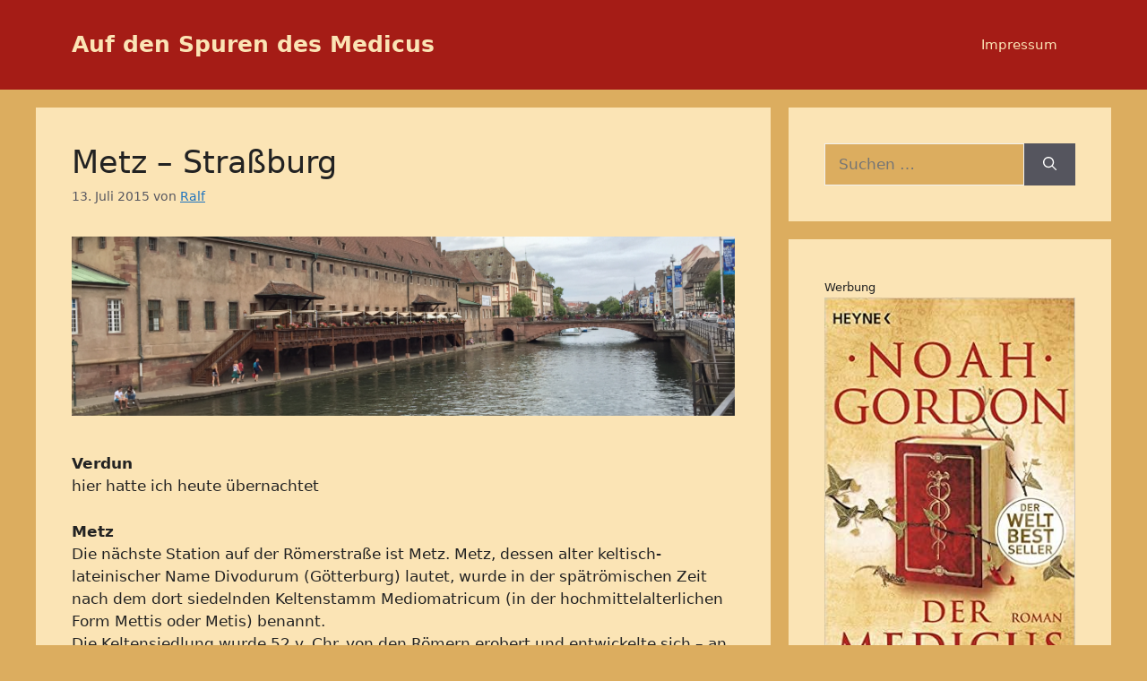

--- FILE ---
content_type: text/html; charset=UTF-8
request_url: https://www.auf-den-spuren-des-medicus.de/page/3/
body_size: 17562
content:
<!DOCTYPE html>
<html lang="de">
<head>
	<meta charset="UTF-8">
	<title>Auf den Spuren des Medicus &#8211; Seite 3 &#8211; Die lange Reise&#8230;</title>
<meta name='robots' content='max-image-preview:large' />
	<style>img:is([sizes="auto" i], [sizes^="auto," i]) { contain-intrinsic-size: 3000px 1500px }</style>
	<meta name="viewport" content="width=device-width, initial-scale=1"><link rel="alternate" type="application/rss+xml" title="Auf den Spuren des Medicus &raquo; Feed" href="https://www.auf-den-spuren-des-medicus.de/feed/" />
<link rel="alternate" type="application/rss+xml" title="Auf den Spuren des Medicus &raquo; Kommentar-Feed" href="https://www.auf-den-spuren-des-medicus.de/comments/feed/" />
<script>
window._wpemojiSettings = {"baseUrl":"https:\/\/s.w.org\/images\/core\/emoji\/15.0.3\/72x72\/","ext":".png","svgUrl":"https:\/\/s.w.org\/images\/core\/emoji\/15.0.3\/svg\/","svgExt":".svg","source":{"concatemoji":"https:\/\/www.auf-den-spuren-des-medicus.de\/wp-includes\/js\/wp-emoji-release.min.js?ver=6.7.4"}};
/*! This file is auto-generated */
!function(i,n){var o,s,e;function c(e){try{var t={supportTests:e,timestamp:(new Date).valueOf()};sessionStorage.setItem(o,JSON.stringify(t))}catch(e){}}function p(e,t,n){e.clearRect(0,0,e.canvas.width,e.canvas.height),e.fillText(t,0,0);var t=new Uint32Array(e.getImageData(0,0,e.canvas.width,e.canvas.height).data),r=(e.clearRect(0,0,e.canvas.width,e.canvas.height),e.fillText(n,0,0),new Uint32Array(e.getImageData(0,0,e.canvas.width,e.canvas.height).data));return t.every(function(e,t){return e===r[t]})}function u(e,t,n){switch(t){case"flag":return n(e,"\ud83c\udff3\ufe0f\u200d\u26a7\ufe0f","\ud83c\udff3\ufe0f\u200b\u26a7\ufe0f")?!1:!n(e,"\ud83c\uddfa\ud83c\uddf3","\ud83c\uddfa\u200b\ud83c\uddf3")&&!n(e,"\ud83c\udff4\udb40\udc67\udb40\udc62\udb40\udc65\udb40\udc6e\udb40\udc67\udb40\udc7f","\ud83c\udff4\u200b\udb40\udc67\u200b\udb40\udc62\u200b\udb40\udc65\u200b\udb40\udc6e\u200b\udb40\udc67\u200b\udb40\udc7f");case"emoji":return!n(e,"\ud83d\udc26\u200d\u2b1b","\ud83d\udc26\u200b\u2b1b")}return!1}function f(e,t,n){var r="undefined"!=typeof WorkerGlobalScope&&self instanceof WorkerGlobalScope?new OffscreenCanvas(300,150):i.createElement("canvas"),a=r.getContext("2d",{willReadFrequently:!0}),o=(a.textBaseline="top",a.font="600 32px Arial",{});return e.forEach(function(e){o[e]=t(a,e,n)}),o}function t(e){var t=i.createElement("script");t.src=e,t.defer=!0,i.head.appendChild(t)}"undefined"!=typeof Promise&&(o="wpEmojiSettingsSupports",s=["flag","emoji"],n.supports={everything:!0,everythingExceptFlag:!0},e=new Promise(function(e){i.addEventListener("DOMContentLoaded",e,{once:!0})}),new Promise(function(t){var n=function(){try{var e=JSON.parse(sessionStorage.getItem(o));if("object"==typeof e&&"number"==typeof e.timestamp&&(new Date).valueOf()<e.timestamp+604800&&"object"==typeof e.supportTests)return e.supportTests}catch(e){}return null}();if(!n){if("undefined"!=typeof Worker&&"undefined"!=typeof OffscreenCanvas&&"undefined"!=typeof URL&&URL.createObjectURL&&"undefined"!=typeof Blob)try{var e="postMessage("+f.toString()+"("+[JSON.stringify(s),u.toString(),p.toString()].join(",")+"));",r=new Blob([e],{type:"text/javascript"}),a=new Worker(URL.createObjectURL(r),{name:"wpTestEmojiSupports"});return void(a.onmessage=function(e){c(n=e.data),a.terminate(),t(n)})}catch(e){}c(n=f(s,u,p))}t(n)}).then(function(e){for(var t in e)n.supports[t]=e[t],n.supports.everything=n.supports.everything&&n.supports[t],"flag"!==t&&(n.supports.everythingExceptFlag=n.supports.everythingExceptFlag&&n.supports[t]);n.supports.everythingExceptFlag=n.supports.everythingExceptFlag&&!n.supports.flag,n.DOMReady=!1,n.readyCallback=function(){n.DOMReady=!0}}).then(function(){return e}).then(function(){var e;n.supports.everything||(n.readyCallback(),(e=n.source||{}).concatemoji?t(e.concatemoji):e.wpemoji&&e.twemoji&&(t(e.twemoji),t(e.wpemoji)))}))}((window,document),window._wpemojiSettings);
</script>
<link rel='stylesheet' id='ggskin-style-css' href='https://www.auf-den-spuren-des-medicus.de/wp-content/plugins/ggpkg-import/include/ggskin.css?ver=6.7.4' media='all' />
<style id='wp-emoji-styles-inline-css'>

	img.wp-smiley, img.emoji {
		display: inline !important;
		border: none !important;
		box-shadow: none !important;
		height: 1em !important;
		width: 1em !important;
		margin: 0 0.07em !important;
		vertical-align: -0.1em !important;
		background: none !important;
		padding: 0 !important;
	}
</style>
<link rel='stylesheet' id='wp-block-library-css' href='https://www.auf-den-spuren-des-medicus.de/wp-includes/css/dist/block-library/style.min.css?ver=6.7.4' media='all' />
<style id='classic-theme-styles-inline-css'>
/*! This file is auto-generated */
.wp-block-button__link{color:#fff;background-color:#32373c;border-radius:9999px;box-shadow:none;text-decoration:none;padding:calc(.667em + 2px) calc(1.333em + 2px);font-size:1.125em}.wp-block-file__button{background:#32373c;color:#fff;text-decoration:none}
</style>
<style id='global-styles-inline-css'>
:root{--wp--preset--aspect-ratio--square: 1;--wp--preset--aspect-ratio--4-3: 4/3;--wp--preset--aspect-ratio--3-4: 3/4;--wp--preset--aspect-ratio--3-2: 3/2;--wp--preset--aspect-ratio--2-3: 2/3;--wp--preset--aspect-ratio--16-9: 16/9;--wp--preset--aspect-ratio--9-16: 9/16;--wp--preset--color--black: #000000;--wp--preset--color--cyan-bluish-gray: #abb8c3;--wp--preset--color--white: #ffffff;--wp--preset--color--pale-pink: #f78da7;--wp--preset--color--vivid-red: #cf2e2e;--wp--preset--color--luminous-vivid-orange: #ff6900;--wp--preset--color--luminous-vivid-amber: #fcb900;--wp--preset--color--light-green-cyan: #7bdcb5;--wp--preset--color--vivid-green-cyan: #00d084;--wp--preset--color--pale-cyan-blue: #8ed1fc;--wp--preset--color--vivid-cyan-blue: #0693e3;--wp--preset--color--vivid-purple: #9b51e0;--wp--preset--color--contrast: var(--contrast);--wp--preset--color--contrast-2: var(--contrast-2);--wp--preset--color--contrast-3: var(--contrast-3);--wp--preset--color--base: var(--base);--wp--preset--color--base-2: var(--base-2);--wp--preset--color--base-3: var(--base-3);--wp--preset--color--accent: var(--accent);--wp--preset--color--global-color-8: var(--global-color-8);--wp--preset--gradient--vivid-cyan-blue-to-vivid-purple: linear-gradient(135deg,rgba(6,147,227,1) 0%,rgb(155,81,224) 100%);--wp--preset--gradient--light-green-cyan-to-vivid-green-cyan: linear-gradient(135deg,rgb(122,220,180) 0%,rgb(0,208,130) 100%);--wp--preset--gradient--luminous-vivid-amber-to-luminous-vivid-orange: linear-gradient(135deg,rgba(252,185,0,1) 0%,rgba(255,105,0,1) 100%);--wp--preset--gradient--luminous-vivid-orange-to-vivid-red: linear-gradient(135deg,rgba(255,105,0,1) 0%,rgb(207,46,46) 100%);--wp--preset--gradient--very-light-gray-to-cyan-bluish-gray: linear-gradient(135deg,rgb(238,238,238) 0%,rgb(169,184,195) 100%);--wp--preset--gradient--cool-to-warm-spectrum: linear-gradient(135deg,rgb(74,234,220) 0%,rgb(151,120,209) 20%,rgb(207,42,186) 40%,rgb(238,44,130) 60%,rgb(251,105,98) 80%,rgb(254,248,76) 100%);--wp--preset--gradient--blush-light-purple: linear-gradient(135deg,rgb(255,206,236) 0%,rgb(152,150,240) 100%);--wp--preset--gradient--blush-bordeaux: linear-gradient(135deg,rgb(254,205,165) 0%,rgb(254,45,45) 50%,rgb(107,0,62) 100%);--wp--preset--gradient--luminous-dusk: linear-gradient(135deg,rgb(255,203,112) 0%,rgb(199,81,192) 50%,rgb(65,88,208) 100%);--wp--preset--gradient--pale-ocean: linear-gradient(135deg,rgb(255,245,203) 0%,rgb(182,227,212) 50%,rgb(51,167,181) 100%);--wp--preset--gradient--electric-grass: linear-gradient(135deg,rgb(202,248,128) 0%,rgb(113,206,126) 100%);--wp--preset--gradient--midnight: linear-gradient(135deg,rgb(2,3,129) 0%,rgb(40,116,252) 100%);--wp--preset--font-size--small: 13px;--wp--preset--font-size--medium: 20px;--wp--preset--font-size--large: 36px;--wp--preset--font-size--x-large: 42px;--wp--preset--spacing--20: 0.44rem;--wp--preset--spacing--30: 0.67rem;--wp--preset--spacing--40: 1rem;--wp--preset--spacing--50: 1.5rem;--wp--preset--spacing--60: 2.25rem;--wp--preset--spacing--70: 3.38rem;--wp--preset--spacing--80: 5.06rem;--wp--preset--shadow--natural: 6px 6px 9px rgba(0, 0, 0, 0.2);--wp--preset--shadow--deep: 12px 12px 50px rgba(0, 0, 0, 0.4);--wp--preset--shadow--sharp: 6px 6px 0px rgba(0, 0, 0, 0.2);--wp--preset--shadow--outlined: 6px 6px 0px -3px rgba(255, 255, 255, 1), 6px 6px rgba(0, 0, 0, 1);--wp--preset--shadow--crisp: 6px 6px 0px rgba(0, 0, 0, 1);}:where(.is-layout-flex){gap: 0.5em;}:where(.is-layout-grid){gap: 0.5em;}body .is-layout-flex{display: flex;}.is-layout-flex{flex-wrap: wrap;align-items: center;}.is-layout-flex > :is(*, div){margin: 0;}body .is-layout-grid{display: grid;}.is-layout-grid > :is(*, div){margin: 0;}:where(.wp-block-columns.is-layout-flex){gap: 2em;}:where(.wp-block-columns.is-layout-grid){gap: 2em;}:where(.wp-block-post-template.is-layout-flex){gap: 1.25em;}:where(.wp-block-post-template.is-layout-grid){gap: 1.25em;}.has-black-color{color: var(--wp--preset--color--black) !important;}.has-cyan-bluish-gray-color{color: var(--wp--preset--color--cyan-bluish-gray) !important;}.has-white-color{color: var(--wp--preset--color--white) !important;}.has-pale-pink-color{color: var(--wp--preset--color--pale-pink) !important;}.has-vivid-red-color{color: var(--wp--preset--color--vivid-red) !important;}.has-luminous-vivid-orange-color{color: var(--wp--preset--color--luminous-vivid-orange) !important;}.has-luminous-vivid-amber-color{color: var(--wp--preset--color--luminous-vivid-amber) !important;}.has-light-green-cyan-color{color: var(--wp--preset--color--light-green-cyan) !important;}.has-vivid-green-cyan-color{color: var(--wp--preset--color--vivid-green-cyan) !important;}.has-pale-cyan-blue-color{color: var(--wp--preset--color--pale-cyan-blue) !important;}.has-vivid-cyan-blue-color{color: var(--wp--preset--color--vivid-cyan-blue) !important;}.has-vivid-purple-color{color: var(--wp--preset--color--vivid-purple) !important;}.has-black-background-color{background-color: var(--wp--preset--color--black) !important;}.has-cyan-bluish-gray-background-color{background-color: var(--wp--preset--color--cyan-bluish-gray) !important;}.has-white-background-color{background-color: var(--wp--preset--color--white) !important;}.has-pale-pink-background-color{background-color: var(--wp--preset--color--pale-pink) !important;}.has-vivid-red-background-color{background-color: var(--wp--preset--color--vivid-red) !important;}.has-luminous-vivid-orange-background-color{background-color: var(--wp--preset--color--luminous-vivid-orange) !important;}.has-luminous-vivid-amber-background-color{background-color: var(--wp--preset--color--luminous-vivid-amber) !important;}.has-light-green-cyan-background-color{background-color: var(--wp--preset--color--light-green-cyan) !important;}.has-vivid-green-cyan-background-color{background-color: var(--wp--preset--color--vivid-green-cyan) !important;}.has-pale-cyan-blue-background-color{background-color: var(--wp--preset--color--pale-cyan-blue) !important;}.has-vivid-cyan-blue-background-color{background-color: var(--wp--preset--color--vivid-cyan-blue) !important;}.has-vivid-purple-background-color{background-color: var(--wp--preset--color--vivid-purple) !important;}.has-black-border-color{border-color: var(--wp--preset--color--black) !important;}.has-cyan-bluish-gray-border-color{border-color: var(--wp--preset--color--cyan-bluish-gray) !important;}.has-white-border-color{border-color: var(--wp--preset--color--white) !important;}.has-pale-pink-border-color{border-color: var(--wp--preset--color--pale-pink) !important;}.has-vivid-red-border-color{border-color: var(--wp--preset--color--vivid-red) !important;}.has-luminous-vivid-orange-border-color{border-color: var(--wp--preset--color--luminous-vivid-orange) !important;}.has-luminous-vivid-amber-border-color{border-color: var(--wp--preset--color--luminous-vivid-amber) !important;}.has-light-green-cyan-border-color{border-color: var(--wp--preset--color--light-green-cyan) !important;}.has-vivid-green-cyan-border-color{border-color: var(--wp--preset--color--vivid-green-cyan) !important;}.has-pale-cyan-blue-border-color{border-color: var(--wp--preset--color--pale-cyan-blue) !important;}.has-vivid-cyan-blue-border-color{border-color: var(--wp--preset--color--vivid-cyan-blue) !important;}.has-vivid-purple-border-color{border-color: var(--wp--preset--color--vivid-purple) !important;}.has-vivid-cyan-blue-to-vivid-purple-gradient-background{background: var(--wp--preset--gradient--vivid-cyan-blue-to-vivid-purple) !important;}.has-light-green-cyan-to-vivid-green-cyan-gradient-background{background: var(--wp--preset--gradient--light-green-cyan-to-vivid-green-cyan) !important;}.has-luminous-vivid-amber-to-luminous-vivid-orange-gradient-background{background: var(--wp--preset--gradient--luminous-vivid-amber-to-luminous-vivid-orange) !important;}.has-luminous-vivid-orange-to-vivid-red-gradient-background{background: var(--wp--preset--gradient--luminous-vivid-orange-to-vivid-red) !important;}.has-very-light-gray-to-cyan-bluish-gray-gradient-background{background: var(--wp--preset--gradient--very-light-gray-to-cyan-bluish-gray) !important;}.has-cool-to-warm-spectrum-gradient-background{background: var(--wp--preset--gradient--cool-to-warm-spectrum) !important;}.has-blush-light-purple-gradient-background{background: var(--wp--preset--gradient--blush-light-purple) !important;}.has-blush-bordeaux-gradient-background{background: var(--wp--preset--gradient--blush-bordeaux) !important;}.has-luminous-dusk-gradient-background{background: var(--wp--preset--gradient--luminous-dusk) !important;}.has-pale-ocean-gradient-background{background: var(--wp--preset--gradient--pale-ocean) !important;}.has-electric-grass-gradient-background{background: var(--wp--preset--gradient--electric-grass) !important;}.has-midnight-gradient-background{background: var(--wp--preset--gradient--midnight) !important;}.has-small-font-size{font-size: var(--wp--preset--font-size--small) !important;}.has-medium-font-size{font-size: var(--wp--preset--font-size--medium) !important;}.has-large-font-size{font-size: var(--wp--preset--font-size--large) !important;}.has-x-large-font-size{font-size: var(--wp--preset--font-size--x-large) !important;}
:where(.wp-block-post-template.is-layout-flex){gap: 1.25em;}:where(.wp-block-post-template.is-layout-grid){gap: 1.25em;}
:where(.wp-block-columns.is-layout-flex){gap: 2em;}:where(.wp-block-columns.is-layout-grid){gap: 2em;}
:root :where(.wp-block-pullquote){font-size: 1.5em;line-height: 1.6;}
</style>
<link rel='stylesheet' id='responsive-lightbox-swipebox-css' href='https://www.auf-den-spuren-des-medicus.de/wp-content/plugins/responsive-lightbox/assets/swipebox/swipebox.min.css?ver=2.4.8' media='all' />
<link rel='stylesheet' id='generate-style-css' href='https://www.auf-den-spuren-des-medicus.de/wp-content/themes/generatepress/assets/css/main.min.css?ver=3.5.1' media='all' />
<style id='generate-style-inline-css'>
.resize-featured-image .post-image img {height: 200px;-o-object-fit: cover;object-fit: cover;}
.is-right-sidebar{width:30%;}.is-left-sidebar{width:30%;}.site-content .content-area{width:70%;}@media (max-width: 768px){.main-navigation .menu-toggle,.sidebar-nav-mobile:not(#sticky-placeholder){display:block;}.main-navigation ul,.gen-sidebar-nav,.main-navigation:not(.slideout-navigation):not(.toggled) .main-nav > ul,.has-inline-mobile-toggle #site-navigation .inside-navigation > *:not(.navigation-search):not(.main-nav){display:none;}.nav-align-right .inside-navigation,.nav-align-center .inside-navigation{justify-content:space-between;}.has-inline-mobile-toggle .mobile-menu-control-wrapper{display:flex;flex-wrap:wrap;}.has-inline-mobile-toggle .inside-header{flex-direction:row;text-align:left;flex-wrap:wrap;}.has-inline-mobile-toggle .header-widget,.has-inline-mobile-toggle #site-navigation{flex-basis:100%;}.nav-float-left .has-inline-mobile-toggle #site-navigation{order:10;}}
</style>
<link rel='stylesheet' id='wp-pagenavi-css' href='https://www.auf-den-spuren-des-medicus.de/wp-content/plugins/wp-pagenavi/pagenavi-css.css?ver=2.70' media='all' />
<link rel='stylesheet' id='generatepress-dynamic-css' href='https://www.auf-den-spuren-des-medicus.de/wp-content/uploads/generatepress/style.min.css?ver=1734135687' media='all' />
<link rel='stylesheet' id='generate-child-css' href='https://www.auf-den-spuren-des-medicus.de/wp-content/themes/gp-child/style.css?ver=1734130941' media='all' />
<link rel='stylesheet' id='generate-blog-images-css' href='https://www.auf-den-spuren-des-medicus.de/wp-content/plugins/gp-premium/blog/functions/css/featured-images.min.css?ver=2.5.0' media='all' />
<script src="https://www.auf-den-spuren-des-medicus.de/wp-includes/js/swfobject.js?ver=2.2-20120417" id="swfobject-js"></script>
<script src="https://www.auf-den-spuren-des-medicus.de/wp-includes/js/jquery/jquery.min.js?ver=3.7.1" id="jquery-core-js"></script>
<script src="https://www.auf-den-spuren-des-medicus.de/wp-includes/js/jquery/jquery-migrate.min.js?ver=3.4.1" id="jquery-migrate-js"></script>
<script src="https://www.auf-den-spuren-des-medicus.de/wp-content/plugins/responsive-lightbox/assets/swipebox/jquery.swipebox.min.js?ver=2.4.8" id="responsive-lightbox-swipebox-js"></script>
<script src="https://www.auf-den-spuren-des-medicus.de/wp-includes/js/underscore.min.js?ver=1.13.7" id="underscore-js"></script>
<script src="https://www.auf-den-spuren-des-medicus.de/wp-content/plugins/responsive-lightbox/assets/infinitescroll/infinite-scroll.pkgd.min.js?ver=6.7.4" id="responsive-lightbox-infinite-scroll-js"></script>
<script id="responsive-lightbox-js-before">
var rlArgs = {"script":"swipebox","selector":"lightbox","customEvents":"","activeGalleries":true,"animation":true,"hideCloseButtonOnMobile":false,"removeBarsOnMobile":false,"hideBars":true,"hideBarsDelay":5000,"videoMaxWidth":1080,"useSVG":true,"loopAtEnd":false,"woocommerce_gallery":false,"ajaxurl":"https:\/\/www.auf-den-spuren-des-medicus.de\/wp-admin\/admin-ajax.php","nonce":"988e2a5a26","preview":false,"postId":265,"scriptExtension":false};
</script>
<script src="https://www.auf-den-spuren-des-medicus.de/wp-content/plugins/responsive-lightbox/js/front.js?ver=2.4.8" id="responsive-lightbox-js"></script>
<link rel="https://api.w.org/" href="https://www.auf-den-spuren-des-medicus.de/wp-json/" /><link rel="EditURI" type="application/rsd+xml" title="RSD" href="https://www.auf-den-spuren-des-medicus.de/xmlrpc.php?rsd" />
<meta name="generator" content="WordPress 6.7.4" />
</head>

<body class="home blog paged wp-embed-responsive paged-3 post-image-below-header post-image-aligned-center sticky-menu-fade right-sidebar nav-float-right separate-containers header-aligned-left dropdown-hover" itemtype="https://schema.org/Blog" itemscope>
	<a class="screen-reader-text skip-link" href="#content" title="Zum Inhalt springen">Zum Inhalt springen</a>		<header class="site-header has-inline-mobile-toggle" id="masthead" aria-label="Website"  itemtype="https://schema.org/WPHeader" itemscope>
			<div class="inside-header grid-container">
				<div class="site-branding">
						<h1 class="main-title" itemprop="headline">
					<a href="https://www.auf-den-spuren-des-medicus.de/" rel="home">Auf den Spuren des Medicus</a>
				</h1>
						
					</div>	<nav class="main-navigation mobile-menu-control-wrapper" id="mobile-menu-control-wrapper" aria-label="Mobil-Umschalter">
				<button data-nav="site-navigation" class="menu-toggle" aria-controls="primary-menu" aria-expanded="false">
			<span class="gp-icon icon-menu-bars"><svg viewBox="0 0 512 512" aria-hidden="true" xmlns="http://www.w3.org/2000/svg" width="1em" height="1em"><path d="M0 96c0-13.255 10.745-24 24-24h464c13.255 0 24 10.745 24 24s-10.745 24-24 24H24c-13.255 0-24-10.745-24-24zm0 160c0-13.255 10.745-24 24-24h464c13.255 0 24 10.745 24 24s-10.745 24-24 24H24c-13.255 0-24-10.745-24-24zm0 160c0-13.255 10.745-24 24-24h464c13.255 0 24 10.745 24 24s-10.745 24-24 24H24c-13.255 0-24-10.745-24-24z" /></svg><svg viewBox="0 0 512 512" aria-hidden="true" xmlns="http://www.w3.org/2000/svg" width="1em" height="1em"><path d="M71.029 71.029c9.373-9.372 24.569-9.372 33.942 0L256 222.059l151.029-151.03c9.373-9.372 24.569-9.372 33.942 0 9.372 9.373 9.372 24.569 0 33.942L289.941 256l151.03 151.029c9.372 9.373 9.372 24.569 0 33.942-9.373 9.372-24.569 9.372-33.942 0L256 289.941l-151.029 151.03c-9.373 9.372-24.569 9.372-33.942 0-9.372-9.373-9.372-24.569 0-33.942L222.059 256 71.029 104.971c-9.372-9.373-9.372-24.569 0-33.942z" /></svg></span><span class="screen-reader-text">Menü</span>		</button>
	</nav>
			<nav class="main-navigation sub-menu-right" id="site-navigation" aria-label="Primär"  itemtype="https://schema.org/SiteNavigationElement" itemscope>
			<div class="inside-navigation grid-container">
								<button class="menu-toggle" aria-controls="primary-menu" aria-expanded="false">
					<span class="gp-icon icon-menu-bars"><svg viewBox="0 0 512 512" aria-hidden="true" xmlns="http://www.w3.org/2000/svg" width="1em" height="1em"><path d="M0 96c0-13.255 10.745-24 24-24h464c13.255 0 24 10.745 24 24s-10.745 24-24 24H24c-13.255 0-24-10.745-24-24zm0 160c0-13.255 10.745-24 24-24h464c13.255 0 24 10.745 24 24s-10.745 24-24 24H24c-13.255 0-24-10.745-24-24zm0 160c0-13.255 10.745-24 24-24h464c13.255 0 24 10.745 24 24s-10.745 24-24 24H24c-13.255 0-24-10.745-24-24z" /></svg><svg viewBox="0 0 512 512" aria-hidden="true" xmlns="http://www.w3.org/2000/svg" width="1em" height="1em"><path d="M71.029 71.029c9.373-9.372 24.569-9.372 33.942 0L256 222.059l151.029-151.03c9.373-9.372 24.569-9.372 33.942 0 9.372 9.373 9.372 24.569 0 33.942L289.941 256l151.03 151.029c9.372 9.373 9.372 24.569 0 33.942-9.373 9.372-24.569 9.372-33.942 0L256 289.941l-151.029 151.03c-9.373 9.372-24.569 9.372-33.942 0-9.372-9.373-9.372-24.569 0-33.942L222.059 256 71.029 104.971c-9.372-9.373-9.372-24.569 0-33.942z" /></svg></span><span class="screen-reader-text">Menü</span>				</button>
						<div id="primary-menu" class="main-nav">
			<ul class="menu sf-menu">
				<li class="page_item page-item-48"><a href="https://www.auf-den-spuren-des-medicus.de/impressum/">Impressum</a></li>
			</ul>
		</div>
					</div>
		</nav>
					</div>
		</header>
		
	<div class="site grid-container container hfeed" id="page">
				<div class="site-content" id="content">
			
	<div class="content-area" id="primary">
		<main class="site-main" id="main">
			<article id="post-265" class="post-265 post type-post status-publish format-image has-post-thumbnail hentry category-die-lange-reise tag-metz tag-strassburg post_format-post-format-image resize-featured-image" itemtype="https://schema.org/CreativeWork" itemscope>
	<div class="inside-article">
					<header class="entry-header">
				<h2 class="entry-title" itemprop="headline"><a href="https://www.auf-den-spuren-des-medicus.de/metz-strassburg/" rel="bookmark">Metz &#8211; Straßburg</a></h2>		<div class="entry-meta">
			<span class="posted-on"><time class="updated" datetime="2015-07-16T18:25:42+00:00" itemprop="dateModified">16. Juli 2015</time><time class="entry-date published" datetime="2015-07-13T12:00:51+00:00" itemprop="datePublished">13. Juli 2015</time></span> <span class="byline">von <span class="author vcard" itemprop="author" itemtype="https://schema.org/Person" itemscope><a class="url fn n" href="https://www.auf-den-spuren-des-medicus.de/author/admin/" title="Alle Beiträge von Ralf anzeigen" rel="author" itemprop="url"><span class="author-name" itemprop="name">Ralf</span></a></span></span> 		</div>
					</header>
			<div class="post-image">
						
						<a href="https://www.auf-den-spuren-des-medicus.de/metz-strassburg/">
							<img width="3264" height="2448" src="https://www.auf-den-spuren-des-medicus.de/wp-content/uploads/2015/07/IMG_0671.jpg" class="attachment-full size-full wp-post-image" alt="" itemprop="image" decoding="async" fetchpriority="high" srcset="https://www.auf-den-spuren-des-medicus.de/wp-content/uploads/2015/07/IMG_0671.jpg 3264w, https://www.auf-den-spuren-des-medicus.de/wp-content/uploads/2015/07/IMG_0671-300x225.jpg 300w, https://www.auf-den-spuren-des-medicus.de/wp-content/uploads/2015/07/IMG_0671-1024x768.jpg 1024w" sizes="(max-width: 3264px) 100vw, 3264px" />
						</a>
					</div>
			<div class="entry-content" itemprop="text">
				<p><strong>Verdun</strong><br />
hier hatte ich heute übernachtet</p>
<p><strong>Metz</strong><br />
Die nächste Station auf der Römerstraße ist Metz. Metz, dessen alter keltisch-lateinischer Name Divodurum (Götterburg) lautet, wurde in der spätrömischen Zeit nach dem dort siedelnden Keltenstamm Mediomatricum (in der hochmittelalterlichen Form Mettis oder Metis) benannt.<br />
Die Keltensiedlung wurde 52 v. Chr. von den Römern erobert und entwickelte sich – an der wichtigen Kreuzung der Straßen nach Reims, Lyon, Trier, Straßburg und Mainz gelegen – zu einer der größten Städte Galliens. Im 2. Jahrhundert hatte die Stadt 40.000 Einwohner und war somit größer als Lutetia (Paris).<br />
Bereits im 9. Jahrhundert zählte die Stadt Metz 39 Kirchen und Kapellen und zahlreiche Klöster und Stifte. Die ehemalige römische Basilika Saint-Pierre-aux-Nonnains gilt als die älteste Kirche Frankreichs.</p>
<div class="absatz"><div id='container267_265' style='width:720px; height:480px; position: relative;'>Dieser Inhalt benötigt HTML5/CSS3, WebGL, oder Adobe Flash Player Version 9 oder höher.</div><script type='text/javascript' src='/wp-content/uploads/2015/07/saint_pierre_aux_nonnains/pano2vr_player.js'></script><script type='text/javascript' src='/wp-content/uploads/2015/07/saint_pierre_aux_nonnains/skin.js'></script><script type='text/javascript'>if (ggHasHtml5Css3D() || ggHasWebGL()) {if  (typeof saint_pierre_aux_nonnains_pano2vrPlayer != 'undefined') pano267_265=new saint_pierre_aux_nonnains_pano2vrPlayer('container267_265');else pano267_265=new pano2vrPlayer('container267_265');if  (typeof saint_pierre_aux_nonnains_pano2vrSkin != 'undefined') skin267_265=new saint_pierre_aux_nonnains_pano2vrSkin(pano267_265, '/wp-content/uploads/2015/07/saint_pierre_aux_nonnains//');else skin267_265=new pano2vrSkin(pano267_265, '/wp-content/uploads/2015/07/saint_pierre_aux_nonnains//');pano267_265.readConfigUrl('/wp-content/uploads/2015/07/saint_pierre_aux_nonnains/pano.xml');} else if (swfobject.hasFlashPlayerVersion('10.0.0')) {var flashvars = {};var params = {};function ggXmlReady() { initMap267_265();  };flashvars.externalinterface='1';params.quality = 'high';params.bgcolor = '#ffffff';params.allowscriptaccess = 'sameDomain';params.allowfullscreen = 'true';var attributes = {};attributes.id = 'pano267_265';attributes.name = 'pano267_265';attributes.align = 'middle';flashvars.panoxml= '/wp-content/uploads/2015/07/saint_pierre_aux_nonnains/pano.xml';flashvars.skinxml= '/wp-content/uploads/2015/07/saint_pierre_aux_nonnains/skin.xml';params.base='/wp-content/uploads/2015/07/saint_pierre_aux_nonnains/';swfobject.embedSWF('/wp-content/uploads/2015/07/saint_pierre_aux_nonnains//pano2vr_player.swf', 'container267_265','720px', '480px','10.0.0', '',flashvars, params, attributes);}</script><noscript><p><b>Bitte aktivieren Sie Javascript!</b></p></noscript></div>
<p>&nbsp;</p>
<p>Sehr beeindruckend ist auch die Kathedrale Saint-Étienne in Metz. Sie wurde zwischen 1220 und 1520 im Stil der Gotik errichtet und gilt als eines der schönsten und größten gotischen Kirchengebäude in Frankreich. Mit mehr als 41 Meter Gewölbehöhe ist sie nach Amiens und Beauvais die dritthöchste gotische Kathedrale; die Fläche ihrer Glasmalereien ist mit etwa 6500 m² die größte in einer französischen Kathedrale.</p>
<div class="absatz"><div id='container271_265' style='width:720px; height:480px; position: relative;'>Dieser Inhalt benötigt HTML5/CSS3, WebGL, oder Adobe Flash Player Version 9 oder höher.</div><script type='text/javascript' src='/wp-content/uploads/2015/07/saint_etienne/pano2vr_player.js'></script><script type='text/javascript' src='/wp-content/uploads/2015/07/saint_etienne/skin.js'></script><script type='text/javascript'>if (ggHasHtml5Css3D() || ggHasWebGL()) {if  (typeof saint_etienne_pano2vrPlayer != 'undefined') pano271_265=new saint_etienne_pano2vrPlayer('container271_265');else pano271_265=new pano2vrPlayer('container271_265');if  (typeof saint_etienne_pano2vrSkin != 'undefined') skin271_265=new saint_etienne_pano2vrSkin(pano271_265, '/wp-content/uploads/2015/07/saint_etienne//');else skin271_265=new pano2vrSkin(pano271_265, '/wp-content/uploads/2015/07/saint_etienne//');pano271_265.readConfigUrl('/wp-content/uploads/2015/07/saint_etienne/pano.xml');} else if (swfobject.hasFlashPlayerVersion('10.0.0')) {var flashvars = {};var params = {};function ggXmlReady() { initMap271_265();  };flashvars.externalinterface='1';params.quality = 'high';params.bgcolor = '#ffffff';params.allowscriptaccess = 'sameDomain';params.allowfullscreen = 'true';var attributes = {};attributes.id = 'pano271_265';attributes.name = 'pano271_265';attributes.align = 'middle';flashvars.panoxml= '/wp-content/uploads/2015/07/saint_etienne/pano.xml';flashvars.skinxml= '/wp-content/uploads/2015/07/saint_etienne/skin.xml';params.base='/wp-content/uploads/2015/07/saint_etienne/';swfobject.embedSWF('/wp-content/uploads/2015/07/saint_etienne//pano2vr_player.swf', 'container271_265','720px', '480px','10.0.0', '',flashvars, params, attributes);}</script><noscript><p><b>Bitte aktivieren Sie Javascript!</b></p></noscript></div>
<p>&nbsp;</p>
<p><strong>Straßburg</strong><br />
Nach Straßburg ziehen Rob und Charbonneau um dort Charbonneauss Bruder und dessen Familie zu besuchen. Rob berichtet, dass ihm der Bau der Kathedrale dort auffällt, die seiner Meinung nach Straßburgs breite Straßen und stattliche Häuser übertreffen würde, wenn sie denn erst fertig würde. Das Straßburger Münster, so wie wir es heute bestaunen können,  wurde 1176 bis 1439 aus rosa Vogesensandstein an der Stelle eines abgebrannten Vorgängerbaus aus den Jahren 1015 bis 1028 errichtet, der seinerseits ein 1007 abgebranntes Gotteshaus aus karolingischer Zeit ersetzt hatte. Von mindestens 1647 bis 1874 war das Münster mit seinem 142 Meter hohen Nordturm das höchste Bauwerk der Menschheit und das höchste im Mittelalter vollendete Gebäude.<br />
<div id='container276_265' style='width:720px; height:480px; position: relative;'>Dieser Inhalt benötigt HTML5/CSS3, WebGL, oder Adobe Flash Player Version 9 oder höher.</div><script type='text/javascript' src='/wp-content/uploads/2015/07/strassburger_muenster/pano2vr_player.js'></script><script type='text/javascript' src='/wp-content/uploads/2015/07/strassburger_muenster/skin.js'></script><script type='text/javascript'>if (ggHasHtml5Css3D() || ggHasWebGL()) {if  (typeof strassburger_muenster_pano2vrPlayer != 'undefined') pano276_265=new strassburger_muenster_pano2vrPlayer('container276_265');else pano276_265=new pano2vrPlayer('container276_265');if  (typeof strassburger_muenster_pano2vrSkin != 'undefined') skin276_265=new strassburger_muenster_pano2vrSkin(pano276_265, '/wp-content/uploads/2015/07/strassburger_muenster//');else skin276_265=new pano2vrSkin(pano276_265, '/wp-content/uploads/2015/07/strassburger_muenster//');pano276_265.readConfigUrl('/wp-content/uploads/2015/07/strassburger_muenster/pano.xml');} else if (swfobject.hasFlashPlayerVersion('10.0.0')) {var flashvars = {};var params = {};function ggXmlReady() { initMap276_265();  };flashvars.externalinterface='1';params.quality = 'high';params.bgcolor = '#ffffff';params.allowscriptaccess = 'sameDomain';params.allowfullscreen = 'true';var attributes = {};attributes.id = 'pano276_265';attributes.name = 'pano276_265';attributes.align = 'middle';flashvars.panoxml= '/wp-content/uploads/2015/07/strassburger_muenster/pano.xml';flashvars.skinxml= '/wp-content/uploads/2015/07/strassburger_muenster/skin.xml';params.base='/wp-content/uploads/2015/07/strassburger_muenster/';swfobject.embedSWF('/wp-content/uploads/2015/07/strassburger_muenster//pano2vr_player.swf', 'container276_265','720px', '480px','10.0.0', '',flashvars, params, attributes);}</script><noscript><p><b>Bitte aktivieren Sie Javascript!</b></p></noscript><br />
Das Straßburger Münster ist leider touristisch voll erschlossen, wie man auf dem Panorama sieht. Nichtsdestotrotz lohnt sich ein Besuch sicher. In einem Seitenschiff habe ich z.B. die folgende sehr interessante Uhr gesehen:<a href="http://www.auf-den-spuren-des-medicus.de/wp-content/uploads/2015/07/IMG_0685-e1437068105337.jpg" data-rel="lightbox-image-0" data-rl_title="" data-rl_caption="" title=""><img decoding="async" class="aligncenter size-large wp-image-278" src="http://www.auf-den-spuren-des-medicus.de/wp-content/uploads/2015/07/IMG_0685-e1437068105337-768x1024.jpg" alt="Uhr Straßburger Münster" width="720" height="960" srcset="https://www.auf-den-spuren-des-medicus.de/wp-content/uploads/2015/07/IMG_0685-e1437068105337-768x1024.jpg 768w, https://www.auf-den-spuren-des-medicus.de/wp-content/uploads/2015/07/IMG_0685-e1437068105337-225x300.jpg 225w" sizes="(max-width: 720px) 100vw, 720px" /></a><br />
Besonders hat mich folgendes Detail erstaunt 😉<br />
<a href="http://www.auf-den-spuren-des-medicus.de/wp-content/uploads/2015/07/IMG_0688-e1437068275578.jpg" data-rel="lightbox-image-1" data-rl_title="" data-rl_caption="" title=""><img decoding="async" class="aligncenter size-large wp-image-279" src="http://www.auf-den-spuren-des-medicus.de/wp-content/uploads/2015/07/IMG_0688-e1437068275578-768x1024.jpg" alt="Mechanische Computer" width="720" height="960" srcset="https://www.auf-den-spuren-des-medicus.de/wp-content/uploads/2015/07/IMG_0688-e1437068275578-768x1024.jpg 768w, https://www.auf-den-spuren-des-medicus.de/wp-content/uploads/2015/07/IMG_0688-e1437068275578-225x300.jpg 225w" sizes="(max-width: 720px) 100vw, 720px" /></a><br />
Aufgrund der Komplexität der Uhr, darf man das Uhrwerk durchaus als mechanischen Computer bezeichnen.</p>
<p>Auf dem Rückweg zu meiner roten Kutsche bin ich dann noch an dieser Bäckerei vorbeigekommen. Ob Etienne Charbonneau wohl seinen Bruder und Rob gerade zum Rhein bringt? 😉</p>
<figure id="attachment_283" aria-describedby="caption-attachment-283" style="width: 710px" class="wp-caption aligncenter"><a href="http://www.auf-den-spuren-des-medicus.de/wp-content/uploads/2015/02/IMG_0691.jpg" data-rel="lightbox-image-2" data-rl_title="" data-rl_caption="" title=""><img loading="lazy" decoding="async" class="size-large wp-image-283" src="http://www.auf-den-spuren-des-medicus.de/wp-content/uploads/2015/02/IMG_0691-1024x768.jpg" alt="Etienn Charbonneaus Bäckerei?" width="720" height="540" srcset="https://www.auf-den-spuren-des-medicus.de/wp-content/uploads/2015/02/IMG_0691-1024x768.jpg 1024w, https://www.auf-den-spuren-des-medicus.de/wp-content/uploads/2015/02/IMG_0691-300x225.jpg 300w" sizes="auto, (max-width: 720px) 100vw, 720px" /></a><figcaption id="caption-attachment-283" class="wp-caption-text">Etienne Charbonneaus Bäckerei?</figcaption></figure>
<p>Nun geht es weiter Richtung Augsburg. Kommt man aus der relativ offenen Landschaft Frankreichs, dann kann man schon verstehen, dass eine Gegend wie der Schwarzwald mit seinen hohen Fichten- und Tannenwäldern, den man jetzt durchqueren muss, schon recht bedrohlich wirken kann. Das Dorf Entburg, wo Rob und Charbonneau von Straßenräubern überfallen werden, ist leider nicht aufzufinden.</p>
<figure id="attachment_290" aria-describedby="caption-attachment-290" style="width: 710px" class="wp-caption aligncenter"><a href="http://www.auf-den-spuren-des-medicus.de/wp-content/uploads/2015/07/IMG_0694.jpg" data-rel="lightbox-image-3" data-rl_title="" data-rl_caption="" title=""><img loading="lazy" decoding="async" class="size-large wp-image-290" src="http://www.auf-den-spuren-des-medicus.de/wp-content/uploads/2015/07/IMG_0694-1024x296.jpg" alt="Der Schwarzwald mit seinen hohen Fichten- und Tannenwäldern" width="720" height="208" srcset="https://www.auf-den-spuren-des-medicus.de/wp-content/uploads/2015/07/IMG_0694-1024x296.jpg 1024w, https://www.auf-den-spuren-des-medicus.de/wp-content/uploads/2015/07/IMG_0694-300x87.jpg 300w" sizes="auto, (max-width: 720px) 100vw, 720px" /></a><figcaption id="caption-attachment-290" class="wp-caption-text">Der Schwarzwald mit seinen hohen Fichten- und Tannenwäldern</figcaption></figure>
<p><strong>Altenmünster</strong><br />
In Altenmünster bei Augsburg habe ich dann einen ganz netten Wohnmobilstellplatz gefunden auf dem ich übernachtet habe und endlich mal wieder Duschen konnte. Dabei musste ich feststellen: Wir sind ganz schön verwöhnt.</p>
<p>Gefahrene Strecke: 522 km gesamt: 1720 km</p>
			</div>

					<footer class="entry-meta" aria-label="Beitragsmeta">
			<span class="cat-links"><span class="gp-icon icon-categories"><svg viewBox="0 0 512 512" aria-hidden="true" xmlns="http://www.w3.org/2000/svg" width="1em" height="1em"><path d="M0 112c0-26.51 21.49-48 48-48h110.014a48 48 0 0143.592 27.907l12.349 26.791A16 16 0 00228.486 128H464c26.51 0 48 21.49 48 48v224c0 26.51-21.49 48-48 48H48c-26.51 0-48-21.49-48-48V112z" /></svg></span><span class="screen-reader-text">Kategorien </span><a href="https://www.auf-den-spuren-des-medicus.de/category/die-lange-reise/" rel="category tag">Die lange Reise</a></span> <span class="tags-links"><span class="gp-icon icon-tags"><svg viewBox="0 0 512 512" aria-hidden="true" xmlns="http://www.w3.org/2000/svg" width="1em" height="1em"><path d="M20 39.5c-8.836 0-16 7.163-16 16v176c0 4.243 1.686 8.313 4.687 11.314l224 224c6.248 6.248 16.378 6.248 22.626 0l176-176c6.244-6.244 6.25-16.364.013-22.615l-223.5-224A15.999 15.999 0 00196.5 39.5H20zm56 96c0-13.255 10.745-24 24-24s24 10.745 24 24-10.745 24-24 24-24-10.745-24-24z"/><path d="M259.515 43.015c4.686-4.687 12.284-4.687 16.97 0l228 228c4.686 4.686 4.686 12.284 0 16.97l-180 180c-4.686 4.687-12.284 4.687-16.97 0-4.686-4.686-4.686-12.284 0-16.97L479.029 279.5 259.515 59.985c-4.686-4.686-4.686-12.284 0-16.97z" /></svg></span><span class="screen-reader-text">Schlagwörter </span><a href="https://www.auf-den-spuren-des-medicus.de/tag/metz/" rel="tag">Metz</a>, <a href="https://www.auf-den-spuren-des-medicus.de/tag/strassburg/" rel="tag">Straßburg</a></span> <span class="comments-link"><span class="gp-icon icon-comments"><svg viewBox="0 0 512 512" aria-hidden="true" xmlns="http://www.w3.org/2000/svg" width="1em" height="1em"><path d="M132.838 329.973a435.298 435.298 0 0016.769-9.004c13.363-7.574 26.587-16.142 37.419-25.507 7.544.597 15.27.925 23.098.925 54.905 0 105.634-15.311 143.285-41.28 23.728-16.365 43.115-37.692 54.155-62.645 54.739 22.205 91.498 63.272 91.498 110.286 0 42.186-29.558 79.498-75.09 102.828 23.46 49.216 75.09 101.709 75.09 101.709s-115.837-38.35-154.424-78.46c-9.956 1.12-20.297 1.758-30.793 1.758-88.727 0-162.927-43.071-181.007-100.61z"/><path d="M383.371 132.502c0 70.603-82.961 127.787-185.216 127.787-10.496 0-20.837-.639-30.793-1.757-38.587 40.093-154.424 78.429-154.424 78.429s51.63-52.472 75.09-101.67c-45.532-23.321-75.09-60.619-75.09-102.79C12.938 61.9 95.9 4.716 198.155 4.716 300.41 4.715 383.37 61.9 383.37 132.502z" /></svg></span><a href="https://www.auf-den-spuren-des-medicus.de/metz-strassburg/#respond">Schreibe einen Kommentar</a></span> 		</footer>
			</div>
</article>
<article id="post-246" class="post-246 post type-post status-publish format-standard has-post-thumbnail hentry category-die-lange-reise tag-calais tag-caudry tag-reims resize-featured-image" itemtype="https://schema.org/CreativeWork" itemscope>
	<div class="inside-article">
					<header class="entry-header">
				<h2 class="entry-title" itemprop="headline"><a href="https://www.auf-den-spuren-des-medicus.de/calais-caudry-reims/" rel="bookmark">Calais &#8211; Caudry &#8211; Reims</a></h2>		<div class="entry-meta">
			<span class="posted-on"><time class="updated" datetime="2015-07-16T15:09:38+00:00" itemprop="dateModified">16. Juli 2015</time><time class="entry-date published" datetime="2015-07-12T12:00:48+00:00" itemprop="datePublished">12. Juli 2015</time></span> <span class="byline">von <span class="author vcard" itemprop="author" itemtype="https://schema.org/Person" itemscope><a class="url fn n" href="https://www.auf-den-spuren-des-medicus.de/author/admin/" title="Alle Beiträge von Ralf anzeigen" rel="author" itemprop="url"><span class="author-name" itemprop="name">Ralf</span></a></span></span> 		</div>
					</header>
			<div class="post-image">
						
						<a href="https://www.auf-den-spuren-des-medicus.de/calais-caudry-reims/">
							<img width="5472" height="3648" src="https://www.auf-den-spuren-des-medicus.de/wp-content/uploads/2015/07/kathedrale_reims_3.jpg" class="attachment-full size-full wp-post-image" alt="" itemprop="image" decoding="async" loading="lazy" srcset="https://www.auf-den-spuren-des-medicus.de/wp-content/uploads/2015/07/kathedrale_reims_3.jpg 5472w, https://www.auf-den-spuren-des-medicus.de/wp-content/uploads/2015/07/kathedrale_reims_3-300x200.jpg 300w, https://www.auf-den-spuren-des-medicus.de/wp-content/uploads/2015/07/kathedrale_reims_3-1024x683.jpg 1024w" sizes="auto, (max-width: 5472px) 100vw, 5472px" />
						</a>
					</div>
			<div class="entry-summary" itemprop="text">
				<p>Dünkirchen In Dünkirchen bin ich gelandet, da meine Fährverbindung kurzfristig umgebucht wurde. Die Überfahrt war wiederum sehr ruhig und ich kann bestätigen, dass der französische Boden nicht von alleine schwankt 😉 . Calais Calais befindet sich an der engsten Stelle des Ärmelkanals, nur 34 km von England entfernt. Also ist es kein Wunder, dass dieser &#8230; <a title="Calais &#8211; Caudry &#8211; Reims" class="read-more" href="https://www.auf-den-spuren-des-medicus.de/calais-caudry-reims/" aria-label="Mehr Informationen über Calais &#8211; Caudry &#8211; Reims">Weiterlesen &#8230;</a></p>
			</div>

				<footer class="entry-meta" aria-label="Beitragsmeta">
			<span class="cat-links"><span class="gp-icon icon-categories"><svg viewBox="0 0 512 512" aria-hidden="true" xmlns="http://www.w3.org/2000/svg" width="1em" height="1em"><path d="M0 112c0-26.51 21.49-48 48-48h110.014a48 48 0 0143.592 27.907l12.349 26.791A16 16 0 00228.486 128H464c26.51 0 48 21.49 48 48v224c0 26.51-21.49 48-48 48H48c-26.51 0-48-21.49-48-48V112z" /></svg></span><span class="screen-reader-text">Kategorien </span><a href="https://www.auf-den-spuren-des-medicus.de/category/die-lange-reise/" rel="category tag">Die lange Reise</a></span> <span class="tags-links"><span class="gp-icon icon-tags"><svg viewBox="0 0 512 512" aria-hidden="true" xmlns="http://www.w3.org/2000/svg" width="1em" height="1em"><path d="M20 39.5c-8.836 0-16 7.163-16 16v176c0 4.243 1.686 8.313 4.687 11.314l224 224c6.248 6.248 16.378 6.248 22.626 0l176-176c6.244-6.244 6.25-16.364.013-22.615l-223.5-224A15.999 15.999 0 00196.5 39.5H20zm56 96c0-13.255 10.745-24 24-24s24 10.745 24 24-10.745 24-24 24-24-10.745-24-24z"/><path d="M259.515 43.015c4.686-4.687 12.284-4.687 16.97 0l228 228c4.686 4.686 4.686 12.284 0 16.97l-180 180c-4.686 4.687-12.284 4.687-16.97 0-4.686-4.686-4.686-12.284 0-16.97L479.029 279.5 259.515 59.985c-4.686-4.686-4.686-12.284 0-16.97z" /></svg></span><span class="screen-reader-text">Schlagwörter </span><a href="https://www.auf-den-spuren-des-medicus.de/tag/calais/" rel="tag">Calais</a>, <a href="https://www.auf-den-spuren-des-medicus.de/tag/caudry/" rel="tag">Caudry</a>, <a href="https://www.auf-den-spuren-des-medicus.de/tag/reims/" rel="tag">Reims</a></span> <span class="comments-link"><span class="gp-icon icon-comments"><svg viewBox="0 0 512 512" aria-hidden="true" xmlns="http://www.w3.org/2000/svg" width="1em" height="1em"><path d="M132.838 329.973a435.298 435.298 0 0016.769-9.004c13.363-7.574 26.587-16.142 37.419-25.507 7.544.597 15.27.925 23.098.925 54.905 0 105.634-15.311 143.285-41.28 23.728-16.365 43.115-37.692 54.155-62.645 54.739 22.205 91.498 63.272 91.498 110.286 0 42.186-29.558 79.498-75.09 102.828 23.46 49.216 75.09 101.709 75.09 101.709s-115.837-38.35-154.424-78.46c-9.956 1.12-20.297 1.758-30.793 1.758-88.727 0-162.927-43.071-181.007-100.61z"/><path d="M383.371 132.502c0 70.603-82.961 127.787-185.216 127.787-10.496 0-20.837-.639-30.793-1.757-38.587 40.093-154.424 78.429-154.424 78.429s51.63-52.472 75.09-101.67c-45.532-23.321-75.09-60.619-75.09-102.79C12.938 61.9 95.9 4.716 198.155 4.716 300.41 4.715 383.37 61.9 383.37 132.502z" /></svg></span><a href="https://www.auf-den-spuren-des-medicus.de/calais-caudry-reims/#respond">Schreibe einen Kommentar</a></span> 		</footer>
			</div>
</article>
<article id="post-216" class="post-216 post type-post status-publish format-standard has-post-thumbnail hentry category-die-lange-reise tag-canterbury tag-dover tag-london resize-featured-image" itemtype="https://schema.org/CreativeWork" itemscope>
	<div class="inside-article">
					<header class="entry-header">
				<h2 class="entry-title" itemprop="headline"><a href="https://www.auf-den-spuren-des-medicus.de/london-canterbury-dover/" rel="bookmark">London &#8211; Canterbury &#8211; Dover</a></h2>		<div class="entry-meta">
			<span class="posted-on"><time class="updated" datetime="2015-07-16T11:52:14+00:00" itemprop="dateModified">16. Juli 2015</time><time class="entry-date published" datetime="2015-07-11T12:00:55+00:00" itemprop="datePublished">11. Juli 2015</time></span> <span class="byline">von <span class="author vcard" itemprop="author" itemtype="https://schema.org/Person" itemscope><a class="url fn n" href="https://www.auf-den-spuren-des-medicus.de/author/admin/" title="Alle Beiträge von Ralf anzeigen" rel="author" itemprop="url"><span class="author-name" itemprop="name">Ralf</span></a></span></span> 		</div>
					</header>
			<div class="post-image">
						
						<a href="https://www.auf-den-spuren-des-medicus.de/london-canterbury-dover/">
							<img width="3264" height="2448" src="https://www.auf-den-spuren-des-medicus.de/wp-content/uploads/2015/07/IMG_0592.jpg" class="attachment-full size-full wp-post-image" alt="" itemprop="image" decoding="async" loading="lazy" srcset="https://www.auf-den-spuren-des-medicus.de/wp-content/uploads/2015/07/IMG_0592.jpg 3264w, https://www.auf-den-spuren-des-medicus.de/wp-content/uploads/2015/07/IMG_0592-300x225.jpg 300w, https://www.auf-den-spuren-des-medicus.de/wp-content/uploads/2015/07/IMG_0592-1024x768.jpg 1024w" sizes="auto, (max-width: 3264px) 100vw, 3264px" />
						</a>
					</div>
			<div class="entry-summary" itemprop="text">
				<p>London Die Lange Reise unseres Helden Rob beginnt in London. Und so habe auch ich mich nach London aufgemacht, um die Reise angemessen zu beginnen 😉 . Gleichzeitig wollte ich herausfinden, ob man dort noch etwas von der Atmosphäre jener Zeit spüren kann, in der die Geschichte spielt, nämlich so etwa das Jahr 1030. Doch &#8230; <a title="London &#8211; Canterbury &#8211; Dover" class="read-more" href="https://www.auf-den-spuren-des-medicus.de/london-canterbury-dover/" aria-label="Mehr Informationen über London &#8211; Canterbury &#8211; Dover">Weiterlesen &#8230;</a></p>
			</div>

				<footer class="entry-meta" aria-label="Beitragsmeta">
			<span class="cat-links"><span class="gp-icon icon-categories"><svg viewBox="0 0 512 512" aria-hidden="true" xmlns="http://www.w3.org/2000/svg" width="1em" height="1em"><path d="M0 112c0-26.51 21.49-48 48-48h110.014a48 48 0 0143.592 27.907l12.349 26.791A16 16 0 00228.486 128H464c26.51 0 48 21.49 48 48v224c0 26.51-21.49 48-48 48H48c-26.51 0-48-21.49-48-48V112z" /></svg></span><span class="screen-reader-text">Kategorien </span><a href="https://www.auf-den-spuren-des-medicus.de/category/die-lange-reise/" rel="category tag">Die lange Reise</a></span> <span class="tags-links"><span class="gp-icon icon-tags"><svg viewBox="0 0 512 512" aria-hidden="true" xmlns="http://www.w3.org/2000/svg" width="1em" height="1em"><path d="M20 39.5c-8.836 0-16 7.163-16 16v176c0 4.243 1.686 8.313 4.687 11.314l224 224c6.248 6.248 16.378 6.248 22.626 0l176-176c6.244-6.244 6.25-16.364.013-22.615l-223.5-224A15.999 15.999 0 00196.5 39.5H20zm56 96c0-13.255 10.745-24 24-24s24 10.745 24 24-10.745 24-24 24-24-10.745-24-24z"/><path d="M259.515 43.015c4.686-4.687 12.284-4.687 16.97 0l228 228c4.686 4.686 4.686 12.284 0 16.97l-180 180c-4.686 4.687-12.284 4.687-16.97 0-4.686-4.686-4.686-12.284 0-16.97L479.029 279.5 259.515 59.985c-4.686-4.686-4.686-12.284 0-16.97z" /></svg></span><span class="screen-reader-text">Schlagwörter </span><a href="https://www.auf-den-spuren-des-medicus.de/tag/canterbury/" rel="tag">Canterbury</a>, <a href="https://www.auf-den-spuren-des-medicus.de/tag/dover/" rel="tag">Dover</a>, <a href="https://www.auf-den-spuren-des-medicus.de/tag/london/" rel="tag">London</a></span> <span class="comments-link"><span class="gp-icon icon-comments"><svg viewBox="0 0 512 512" aria-hidden="true" xmlns="http://www.w3.org/2000/svg" width="1em" height="1em"><path d="M132.838 329.973a435.298 435.298 0 0016.769-9.004c13.363-7.574 26.587-16.142 37.419-25.507 7.544.597 15.27.925 23.098.925 54.905 0 105.634-15.311 143.285-41.28 23.728-16.365 43.115-37.692 54.155-62.645 54.739 22.205 91.498 63.272 91.498 110.286 0 42.186-29.558 79.498-75.09 102.828 23.46 49.216 75.09 101.709 75.09 101.709s-115.837-38.35-154.424-78.46c-9.956 1.12-20.297 1.758-30.793 1.758-88.727 0-162.927-43.071-181.007-100.61z"/><path d="M383.371 132.502c0 70.603-82.961 127.787-185.216 127.787-10.496 0-20.837-.639-30.793-1.757-38.587 40.093-154.424 78.429-154.424 78.429s51.63-52.472 75.09-101.67c-45.532-23.321-75.09-60.619-75.09-102.79C12.938 61.9 95.9 4.716 198.155 4.716 300.41 4.715 383.37 61.9 383.37 132.502z" /></svg></span><a href="https://www.auf-den-spuren-des-medicus.de/london-canterbury-dover/#comments">3 Kommentare</a></span> 		</footer>
			</div>
</article>
<article id="post-208" class="post-208 post type-post status-publish format-image has-post-thumbnail hentry category-vorbereitung post_format-post-format-image resize-featured-image" itemtype="https://schema.org/CreativeWork" itemscope>
	<div class="inside-article">
					<header class="entry-header">
				<h2 class="entry-title" itemprop="headline"><a href="https://www.auf-den-spuren-des-medicus.de/anreise-nach-london/" rel="bookmark">Anreise nach London</a></h2>		<div class="entry-meta">
			<span class="posted-on"><time class="updated" datetime="2015-07-13T19:09:31+00:00" itemprop="dateModified">13. Juli 2015</time><time class="entry-date published" datetime="2015-07-10T19:06:34+00:00" itemprop="datePublished">10. Juli 2015</time></span> <span class="byline">von <span class="author vcard" itemprop="author" itemtype="https://schema.org/Person" itemscope><a class="url fn n" href="https://www.auf-den-spuren-des-medicus.de/author/admin/" title="Alle Beiträge von Ralf anzeigen" rel="author" itemprop="url"><span class="author-name" itemprop="name">Ralf</span></a></span></span> 		</div>
					</header>
			<div class="post-image">
						
						<a href="https://www.auf-den-spuren-des-medicus.de/anreise-nach-london/">
							<img width="3264" height="2448" src="https://www.auf-den-spuren-des-medicus.de/wp-content/uploads/2015/07/IMG_0574.jpg" class="attachment-full size-full wp-post-image" alt="" itemprop="image" decoding="async" loading="lazy" srcset="https://www.auf-den-spuren-des-medicus.de/wp-content/uploads/2015/07/IMG_0574.jpg 3264w, https://www.auf-den-spuren-des-medicus.de/wp-content/uploads/2015/07/IMG_0574-300x225.jpg 300w, https://www.auf-den-spuren-des-medicus.de/wp-content/uploads/2015/07/IMG_0574-1024x768.jpg 1024w" sizes="auto, (max-width: 3264px) 100vw, 3264px" />
						</a>
					</div>
			<div class="entry-content" itemprop="text">
				<p>Nachdem ich morgens die letzten Impfungen bekommen hatte, machte ich mich also auf den Weg nach London. Da der Fährhafen in Calais momentan umgebaut wird, wurde meine gebuchte Fähre kurzfristig nach Dünkirchen verlegt. Dort gut angekommen stellte ich mich in die übliche Schlange vor der Fähre an. Nach etwa 1 1/2 Stunden Wartezeit war ich dann endlich am Schalter und die junge Dame dort meinte, ich müsse erst ins Büro der Fährgesellschaft um da mein Ticket umzubuchen und mich dann von Neuem in die Warteschlange einzureihen. Hmm&#8230; vielleicht habe ich ein wenig böse geschaut, ich konnte sie auf alle Fälle recht schnell davon überzeugen, dass ich dies bestimmt nicht tun würde und schwuppdiwupp hatte ich mein Bordticket 😉</p>
<figure id="attachment_210" aria-describedby="caption-attachment-210" style="width: 215px" class="wp-caption alignleft"><a href="http://www.auf-den-spuren-des-medicus.de/wp-content/uploads/2015/07/IMG_0582-e1436814055901.jpg" data-rel="lightbox-image-0" data-rl_title="" data-rl_caption="" title=""><img loading="lazy" decoding="async" class="size-medium wp-image-210" src="http://www.auf-den-spuren-des-medicus.de/wp-content/uploads/2015/07/IMG_0582-e1436814055901-225x300.jpg" alt="die Luxusherberge ;-)" width="225" height="300" srcset="https://www.auf-den-spuren-des-medicus.de/wp-content/uploads/2015/07/IMG_0582-e1436814055901-225x300.jpg 225w, https://www.auf-den-spuren-des-medicus.de/wp-content/uploads/2015/07/IMG_0582-e1436814055901-768x1024.jpg 768w" sizes="auto, (max-width: 225px) 100vw, 225px" /></a><figcaption id="caption-attachment-210" class="wp-caption-text">die Luxusherberge 😉</figcaption></figure>
<p>Die Überfahrt verlief sehr ruhig; in Dover angekommen fing allerdings das Übel an: Rechts ist links und links ist rechts&#8230; oder doch andersherum? Also echt ziemlich gruselig, wenn man noch nie auf der &#8222;verkehrten&#8220; Seite Auto gefahren ist. Aber irgendwie schaffte ich es dann doch bis nach London in das noch kurzfristig von mir gebuchte Hostel. Das Gruseln ging weiter: Jede normale Jugendherberge ist dagegen eine Luxusherberge. Doch wie sagte mein Lieblingsweib: Du hast es ja so gewollt.</p>
<figure id="attachment_214" aria-describedby="caption-attachment-214" style="width: 290px" class="wp-caption alignright"><a href="http://www.auf-den-spuren-des-medicus.de/wp-content/uploads/2015/07/IMG_0583.jpg" data-rel="lightbox-image-1" data-rl_title="" data-rl_caption="" title=""><img loading="lazy" decoding="async" class="size-medium wp-image-214" src="http://www.auf-den-spuren-des-medicus.de/wp-content/uploads/2015/07/IMG_0583-300x225.jpg" alt="Ob sie wohl in der Kirche für den Fußballverein beten?" width="300" height="225" srcset="https://www.auf-den-spuren-des-medicus.de/wp-content/uploads/2015/07/IMG_0583-300x225.jpg 300w, https://www.auf-den-spuren-des-medicus.de/wp-content/uploads/2015/07/IMG_0583-1024x768.jpg 1024w" sizes="auto, (max-width: 300px) 100vw, 300px" /></a><figcaption id="caption-attachment-214" class="wp-caption-text">Ob sie wohl in der Kirche für den Fußballverein beten?</figcaption></figure>
<p>Am Abend bin ich dann noch ein wenig durch Westham, ein Londoner Vorort, gelaufen. Das ist schon ein sehr multikulturelles Viertel, noch mehr als ich es von Paris her kannte. Nicht schlimm, aber etwas ungewohnt, wenn man aus dem Sauerland kommt. Noch dazu läuft momentan der Ramadan, also sind nach Sonnenuntergang wahre Menschenmassen auf der Straße. Aber alles sehr friedlich, auch wenn es manchmal so scheint, als wäre man schon im Orient.<br />
Irgendwie habe ich die Nacht in meiner Luxusherberge dann doch herum gebracht und konnte am nächsten Morgen sogar den Luxus einer echten Dusche genießen.</p>
<p>gefahrene Strecke: 585 km gesamt: 585 km</p>
			</div>

					<footer class="entry-meta" aria-label="Beitragsmeta">
			<span class="cat-links"><span class="gp-icon icon-categories"><svg viewBox="0 0 512 512" aria-hidden="true" xmlns="http://www.w3.org/2000/svg" width="1em" height="1em"><path d="M0 112c0-26.51 21.49-48 48-48h110.014a48 48 0 0143.592 27.907l12.349 26.791A16 16 0 00228.486 128H464c26.51 0 48 21.49 48 48v224c0 26.51-21.49 48-48 48H48c-26.51 0-48-21.49-48-48V112z" /></svg></span><span class="screen-reader-text">Kategorien </span><a href="https://www.auf-den-spuren-des-medicus.de/category/vorbereitung/" rel="category tag">Vorbereitung</a></span> <span class="comments-link"><span class="gp-icon icon-comments"><svg viewBox="0 0 512 512" aria-hidden="true" xmlns="http://www.w3.org/2000/svg" width="1em" height="1em"><path d="M132.838 329.973a435.298 435.298 0 0016.769-9.004c13.363-7.574 26.587-16.142 37.419-25.507 7.544.597 15.27.925 23.098.925 54.905 0 105.634-15.311 143.285-41.28 23.728-16.365 43.115-37.692 54.155-62.645 54.739 22.205 91.498 63.272 91.498 110.286 0 42.186-29.558 79.498-75.09 102.828 23.46 49.216 75.09 101.709 75.09 101.709s-115.837-38.35-154.424-78.46c-9.956 1.12-20.297 1.758-30.793 1.758-88.727 0-162.927-43.071-181.007-100.61z"/><path d="M383.371 132.502c0 70.603-82.961 127.787-185.216 127.787-10.496 0-20.837-.639-30.793-1.757-38.587 40.093-154.424 78.429-154.424 78.429s51.63-52.472 75.09-101.67c-45.532-23.321-75.09-60.619-75.09-102.79C12.938 61.9 95.9 4.716 198.155 4.716 300.41 4.715 383.37 61.9 383.37 132.502z" /></svg></span><a href="https://www.auf-den-spuren-des-medicus.de/anreise-nach-london/#respond">Schreibe einen Kommentar</a></span> 		</footer>
			</div>
</article>
<article id="post-194" class="post-194 post type-post status-publish format-standard has-post-thumbnail hentry category-vorbereitung resize-featured-image" itemtype="https://schema.org/CreativeWork" itemscope>
	<div class="inside-article">
					<header class="entry-header">
				<h2 class="entry-title" itemprop="headline"><a href="https://www.auf-den-spuren-des-medicus.de/jetzt-geht-es-bald-tatsaechlich-los/" rel="bookmark">Jetzt geht es bald tatsächlich los</a></h2>		<div class="entry-meta">
			<span class="posted-on"><time class="entry-date published" datetime="2015-07-09T20:12:45+00:00" itemprop="datePublished">9. Juli 2015</time></span> <span class="byline">von <span class="author vcard" itemprop="author" itemtype="https://schema.org/Person" itemscope><a class="url fn n" href="https://www.auf-den-spuren-des-medicus.de/author/admin/" title="Alle Beiträge von Ralf anzeigen" rel="author" itemprop="url"><span class="author-name" itemprop="name">Ralf</span></a></span></span> 		</div>
					</header>
			<div class="post-image">
						
						<a href="https://www.auf-den-spuren-des-medicus.de/jetzt-geht-es-bald-tatsaechlich-los/">
							<img width="3264" height="2448" src="https://www.auf-den-spuren-des-medicus.de/wp-content/uploads/2015/07/IMG_0568.jpg" class="attachment-full size-full wp-post-image" alt="" itemprop="image" decoding="async" loading="lazy" srcset="https://www.auf-den-spuren-des-medicus.de/wp-content/uploads/2015/07/IMG_0568.jpg 3264w, https://www.auf-den-spuren-des-medicus.de/wp-content/uploads/2015/07/IMG_0568-300x225.jpg 300w, https://www.auf-den-spuren-des-medicus.de/wp-content/uploads/2015/07/IMG_0568-1024x768.jpg 1024w" sizes="auto, (max-width: 3264px) 100vw, 3264px" />
						</a>
					</div>
			<div class="entry-summary" itemprop="text">
				<p>So&#8230; die Vorbereitungen sind nun tatsächlich abgeschlossen; es war durchaus aufwändiger eine solche Reise zu planen als ich gedacht habe. Aber nun ist soweit alles erledigt und morgen geht es endlich los. Alle Unterlagen wie Visum für den Iran, Carnet de Passage für den Wagen, Auslandskrankenversicherung  usw. sind besorgt; die Kutsche ist fertig gepackt und &#8230; <a title="Jetzt geht es bald tatsächlich los" class="read-more" href="https://www.auf-den-spuren-des-medicus.de/jetzt-geht-es-bald-tatsaechlich-los/" aria-label="Mehr Informationen über Jetzt geht es bald tatsächlich los">Weiterlesen &#8230;</a></p>
			</div>

				<footer class="entry-meta" aria-label="Beitragsmeta">
			<span class="cat-links"><span class="gp-icon icon-categories"><svg viewBox="0 0 512 512" aria-hidden="true" xmlns="http://www.w3.org/2000/svg" width="1em" height="1em"><path d="M0 112c0-26.51 21.49-48 48-48h110.014a48 48 0 0143.592 27.907l12.349 26.791A16 16 0 00228.486 128H464c26.51 0 48 21.49 48 48v224c0 26.51-21.49 48-48 48H48c-26.51 0-48-21.49-48-48V112z" /></svg></span><span class="screen-reader-text">Kategorien </span><a href="https://www.auf-den-spuren-des-medicus.de/category/vorbereitung/" rel="category tag">Vorbereitung</a></span> <span class="comments-link"><span class="gp-icon icon-comments"><svg viewBox="0 0 512 512" aria-hidden="true" xmlns="http://www.w3.org/2000/svg" width="1em" height="1em"><path d="M132.838 329.973a435.298 435.298 0 0016.769-9.004c13.363-7.574 26.587-16.142 37.419-25.507 7.544.597 15.27.925 23.098.925 54.905 0 105.634-15.311 143.285-41.28 23.728-16.365 43.115-37.692 54.155-62.645 54.739 22.205 91.498 63.272 91.498 110.286 0 42.186-29.558 79.498-75.09 102.828 23.46 49.216 75.09 101.709 75.09 101.709s-115.837-38.35-154.424-78.46c-9.956 1.12-20.297 1.758-30.793 1.758-88.727 0-162.927-43.071-181.007-100.61z"/><path d="M383.371 132.502c0 70.603-82.961 127.787-185.216 127.787-10.496 0-20.837-.639-30.793-1.757-38.587 40.093-154.424 78.429-154.424 78.429s51.63-52.472 75.09-101.67c-45.532-23.321-75.09-60.619-75.09-102.79C12.938 61.9 95.9 4.716 198.155 4.716 300.41 4.715 383.37 61.9 383.37 132.502z" /></svg></span><a href="https://www.auf-den-spuren-des-medicus.de/jetzt-geht-es-bald-tatsaechlich-los/#comments">2 Kommentare</a></span> 		</footer>
			</div>
</article>
<article id="post-140" class="post-140 post type-post status-publish format-standard has-post-thumbnail hentry category-vorbereitung resize-featured-image" itemtype="https://schema.org/CreativeWork" itemscope>
	<div class="inside-article">
					<header class="entry-header">
				<h2 class="entry-title" itemprop="headline"><a href="https://www.auf-den-spuren-des-medicus.de/von-london-nach-isfahan-etappen/" rel="bookmark">Von London nach Isfahan &#8211; Etappen</a></h2>		<div class="entry-meta">
			<span class="posted-on"><time class="updated" datetime="2015-03-20T23:21:43+00:00" itemprop="dateModified">20. März 2015</time><time class="entry-date published" datetime="2015-03-11T23:35:49+00:00" itemprop="datePublished">11. März 2015</time></span> <span class="byline">von <span class="author vcard" itemprop="author" itemtype="https://schema.org/Person" itemscope><a class="url fn n" href="https://www.auf-den-spuren-des-medicus.de/author/admin/" title="Alle Beiträge von Ralf anzeigen" rel="author" itemprop="url"><span class="author-name" itemprop="name">Ralf</span></a></span></span> 		</div>
					</header>
			<div class="post-image">
						
						<a href="https://www.auf-den-spuren-des-medicus.de/von-london-nach-isfahan-etappen/">
							<img width="1562" height="581" src="https://www.auf-den-spuren-des-medicus.de/wp-content/uploads/2015/02/london_isfahan_route.jpg" class="attachment-full size-full wp-post-image" alt="" itemprop="image" decoding="async" loading="lazy" srcset="https://www.auf-den-spuren-des-medicus.de/wp-content/uploads/2015/02/london_isfahan_route.jpg 1562w, https://www.auf-den-spuren-des-medicus.de/wp-content/uploads/2015/02/london_isfahan_route-300x112.jpg 300w, https://www.auf-den-spuren-des-medicus.de/wp-content/uploads/2015/02/london_isfahan_route-1024x381.jpg 1024w" sizes="auto, (max-width: 1562px) 100vw, 1562px" />
						</a>
					</div>
			<div class="entry-summary" itemprop="text">
				<p>Da ich ja im letzten Artikel die Stationen der Reise von London nach Isfahan herausgesucht habe, werde ich sie nun erst einmal zusammenfassen um einen Überblick über die Gesamtstrecke zu bekommen und die einzelnen Tagesetappen festlegen zu können. Heutiger Name Zur Römerzeit Land Bemerkung Distanz in km London Londinium Großbritannien Canterbury  Durovernum Cantiacorum Großbritannien 97,9 &#8230; <a title="Von London nach Isfahan &#8211; Etappen" class="read-more" href="https://www.auf-den-spuren-des-medicus.de/von-london-nach-isfahan-etappen/" aria-label="Mehr Informationen über Von London nach Isfahan &#8211; Etappen">Weiterlesen &#8230;</a></p>
			</div>

				<footer class="entry-meta" aria-label="Beitragsmeta">
			<span class="cat-links"><span class="gp-icon icon-categories"><svg viewBox="0 0 512 512" aria-hidden="true" xmlns="http://www.w3.org/2000/svg" width="1em" height="1em"><path d="M0 112c0-26.51 21.49-48 48-48h110.014a48 48 0 0143.592 27.907l12.349 26.791A16 16 0 00228.486 128H464c26.51 0 48 21.49 48 48v224c0 26.51-21.49 48-48 48H48c-26.51 0-48-21.49-48-48V112z" /></svg></span><span class="screen-reader-text">Kategorien </span><a href="https://www.auf-den-spuren-des-medicus.de/category/vorbereitung/" rel="category tag">Vorbereitung</a></span> <span class="comments-link"><span class="gp-icon icon-comments"><svg viewBox="0 0 512 512" aria-hidden="true" xmlns="http://www.w3.org/2000/svg" width="1em" height="1em"><path d="M132.838 329.973a435.298 435.298 0 0016.769-9.004c13.363-7.574 26.587-16.142 37.419-25.507 7.544.597 15.27.925 23.098.925 54.905 0 105.634-15.311 143.285-41.28 23.728-16.365 43.115-37.692 54.155-62.645 54.739 22.205 91.498 63.272 91.498 110.286 0 42.186-29.558 79.498-75.09 102.828 23.46 49.216 75.09 101.709 75.09 101.709s-115.837-38.35-154.424-78.46c-9.956 1.12-20.297 1.758-30.793 1.758-88.727 0-162.927-43.071-181.007-100.61z"/><path d="M383.371 132.502c0 70.603-82.961 127.787-185.216 127.787-10.496 0-20.837-.639-30.793-1.757-38.587 40.093-154.424 78.429-154.424 78.429s51.63-52.472 75.09-101.67c-45.532-23.321-75.09-60.619-75.09-102.79C12.938 61.9 95.9 4.716 198.155 4.716 300.41 4.715 383.37 61.9 383.37 132.502z" /></svg></span><a href="https://www.auf-den-spuren-des-medicus.de/von-london-nach-isfahan-etappen/#respond">Schreibe einen Kommentar</a></span> 		</footer>
			</div>
</article>
<article id="post-80" class="post-80 post type-post status-publish format-standard has-post-thumbnail hentry category-vorbereitung resize-featured-image" itemtype="https://schema.org/CreativeWork" itemscope>
	<div class="inside-article">
					<header class="entry-header">
				<h2 class="entry-title" itemprop="headline"><a href="https://www.auf-den-spuren-des-medicus.de/von-london-nach-isfahan-auf-roemerstrassen/" rel="bookmark">Von London nach Isfahan auf Römerstraßen</a></h2>		<div class="entry-meta">
			<span class="posted-on"><time class="entry-date published" datetime="2015-03-11T00:34:37+00:00" itemprop="datePublished">11. März 2015</time></span> <span class="byline">von <span class="author vcard" itemprop="author" itemtype="https://schema.org/Person" itemscope><a class="url fn n" href="https://www.auf-den-spuren-des-medicus.de/author/admin/" title="Alle Beiträge von Ralf anzeigen" rel="author" itemprop="url"><span class="author-name" itemprop="name">Ralf</span></a></span></span> 		</div>
					</header>
			<div class="post-image">
						
						<a href="https://www.auf-den-spuren-des-medicus.de/von-london-nach-isfahan-auf-roemerstrassen/">
							<img width="1280" height="898" src="https://www.auf-den-spuren-des-medicus.de/wp-content/uploads/2015/02/1280px-Naghshe_Jahan_Square_Isfahan_modified.jpg" class="attachment-full size-full wp-post-image" alt="Meidān-e Emām (Platz des Imams)" itemprop="image" decoding="async" loading="lazy" srcset="https://www.auf-den-spuren-des-medicus.de/wp-content/uploads/2015/02/1280px-Naghshe_Jahan_Square_Isfahan_modified.jpg 1280w, https://www.auf-den-spuren-des-medicus.de/wp-content/uploads/2015/02/1280px-Naghshe_Jahan_Square_Isfahan_modified-300x210.jpg 300w, https://www.auf-den-spuren-des-medicus.de/wp-content/uploads/2015/02/1280px-Naghshe_Jahan_Square_Isfahan_modified-1024x718.jpg 1024w" sizes="auto, (max-width: 1280px) 100vw, 1280px" />
						</a>
					</div>
			<div class="entry-summary" itemprop="text">
				<p>In diesem Beitrag werde ich nun die Route von London nach Isfahan genauer festlegen. Für meine Recherchen diesbezüglich habe ich hauptsächlich die Wikipedia benutzt, und dabei ist die Seite Liste der Römerstraßen ein guter Ausgangspunkt. Im Buch Der Medicus nimmt Rob von London nach Calais ein Segelschiff für sich, seine rote Kutsche und die Stute. &#8230; <a title="Von London nach Isfahan auf Römerstraßen" class="read-more" href="https://www.auf-den-spuren-des-medicus.de/von-london-nach-isfahan-auf-roemerstrassen/" aria-label="Mehr Informationen über Von London nach Isfahan auf Römerstraßen">Weiterlesen &#8230;</a></p>
			</div>

				<footer class="entry-meta" aria-label="Beitragsmeta">
			<span class="cat-links"><span class="gp-icon icon-categories"><svg viewBox="0 0 512 512" aria-hidden="true" xmlns="http://www.w3.org/2000/svg" width="1em" height="1em"><path d="M0 112c0-26.51 21.49-48 48-48h110.014a48 48 0 0143.592 27.907l12.349 26.791A16 16 0 00228.486 128H464c26.51 0 48 21.49 48 48v224c0 26.51-21.49 48-48 48H48c-26.51 0-48-21.49-48-48V112z" /></svg></span><span class="screen-reader-text">Kategorien </span><a href="https://www.auf-den-spuren-des-medicus.de/category/vorbereitung/" rel="category tag">Vorbereitung</a></span> <span class="comments-link"><span class="gp-icon icon-comments"><svg viewBox="0 0 512 512" aria-hidden="true" xmlns="http://www.w3.org/2000/svg" width="1em" height="1em"><path d="M132.838 329.973a435.298 435.298 0 0016.769-9.004c13.363-7.574 26.587-16.142 37.419-25.507 7.544.597 15.27.925 23.098.925 54.905 0 105.634-15.311 143.285-41.28 23.728-16.365 43.115-37.692 54.155-62.645 54.739 22.205 91.498 63.272 91.498 110.286 0 42.186-29.558 79.498-75.09 102.828 23.46 49.216 75.09 101.709 75.09 101.709s-115.837-38.35-154.424-78.46c-9.956 1.12-20.297 1.758-30.793 1.758-88.727 0-162.927-43.071-181.007-100.61z"/><path d="M383.371 132.502c0 70.603-82.961 127.787-185.216 127.787-10.496 0-20.837-.639-30.793-1.757-38.587 40.093-154.424 78.429-154.424 78.429s51.63-52.472 75.09-101.67c-45.532-23.321-75.09-60.619-75.09-102.79C12.938 61.9 95.9 4.716 198.155 4.716 300.41 4.715 383.37 61.9 383.37 132.502z" /></svg></span><a href="https://www.auf-den-spuren-des-medicus.de/von-london-nach-isfahan-auf-roemerstrassen/#comments">Ein Kommentar</a></span> 		</footer>
			</div>
</article>
<article id="post-55" class="post-55 post type-post status-publish format-standard has-post-thumbnail hentry category-vorbereitung resize-featured-image" itemtype="https://schema.org/CreativeWork" itemscope>
	<div class="inside-article">
					<header class="entry-header">
				<h2 class="entry-title" itemprop="headline"><a href="https://www.auf-den-spuren-des-medicus.de/robs-route-von-london-nach-isfahan/" rel="bookmark">Robs Route von London nach Isfahan</a></h2>		<div class="entry-meta">
			<span class="posted-on"><time class="updated" datetime="2015-03-07T13:36:18+00:00" itemprop="dateModified">7. März 2015</time><time class="entry-date published" datetime="2015-03-05T00:05:34+00:00" itemprop="datePublished">5. März 2015</time></span> <span class="byline">von <span class="author vcard" itemprop="author" itemtype="https://schema.org/Person" itemscope><a class="url fn n" href="https://www.auf-den-spuren-des-medicus.de/author/admin/" title="Alle Beiträge von Ralf anzeigen" rel="author" itemprop="url"><span class="author-name" itemprop="name">Ralf</span></a></span></span> 		</div>
					</header>
			<div class="post-image">
						
						<a href="https://www.auf-den-spuren-des-medicus.de/robs-route-von-london-nach-isfahan/">
							<img width="2560" height="1459" src="https://www.auf-den-spuren-des-medicus.de/wp-content/uploads/2015/03/london_isfahan_luftlinie.jpg" class="attachment-full size-full wp-post-image" alt="" itemprop="image" decoding="async" loading="lazy" srcset="https://www.auf-den-spuren-des-medicus.de/wp-content/uploads/2015/03/london_isfahan_luftlinie.jpg 2560w, https://www.auf-den-spuren-des-medicus.de/wp-content/uploads/2015/03/london_isfahan_luftlinie-300x171.jpg 300w, https://www.auf-den-spuren-des-medicus.de/wp-content/uploads/2015/03/london_isfahan_luftlinie-1024x584.jpg 1024w" sizes="auto, (max-width: 2560px) 100vw, 2560px" />
						</a>
					</div>
			<div class="entry-summary" itemprop="text">
				<p>Da ich ja vorhabe, die Route des Titelhelden Rob Cole aus dem Buch Der Medicus recht genau nachzureisen, habe ich mir aus dem Roman erst einmal die namentlich genannten Stationen herausgesucht: Station Bemerkung London per Segelschiff nach =&gt; Calais Steinburgen in Frankreich des 11. Jahrhundert? Caudry 1. Vorstellung in Frankreich Straßburg Kathedrale im Bau Abzweigung &#8230; <a title="Robs Route von London nach Isfahan" class="read-more" href="https://www.auf-den-spuren-des-medicus.de/robs-route-von-london-nach-isfahan/" aria-label="Mehr Informationen über Robs Route von London nach Isfahan">Weiterlesen &#8230;</a></p>
			</div>

				<footer class="entry-meta" aria-label="Beitragsmeta">
			<span class="cat-links"><span class="gp-icon icon-categories"><svg viewBox="0 0 512 512" aria-hidden="true" xmlns="http://www.w3.org/2000/svg" width="1em" height="1em"><path d="M0 112c0-26.51 21.49-48 48-48h110.014a48 48 0 0143.592 27.907l12.349 26.791A16 16 0 00228.486 128H464c26.51 0 48 21.49 48 48v224c0 26.51-21.49 48-48 48H48c-26.51 0-48-21.49-48-48V112z" /></svg></span><span class="screen-reader-text">Kategorien </span><a href="https://www.auf-den-spuren-des-medicus.de/category/vorbereitung/" rel="category tag">Vorbereitung</a></span> <span class="comments-link"><span class="gp-icon icon-comments"><svg viewBox="0 0 512 512" aria-hidden="true" xmlns="http://www.w3.org/2000/svg" width="1em" height="1em"><path d="M132.838 329.973a435.298 435.298 0 0016.769-9.004c13.363-7.574 26.587-16.142 37.419-25.507 7.544.597 15.27.925 23.098.925 54.905 0 105.634-15.311 143.285-41.28 23.728-16.365 43.115-37.692 54.155-62.645 54.739 22.205 91.498 63.272 91.498 110.286 0 42.186-29.558 79.498-75.09 102.828 23.46 49.216 75.09 101.709 75.09 101.709s-115.837-38.35-154.424-78.46c-9.956 1.12-20.297 1.758-30.793 1.758-88.727 0-162.927-43.071-181.007-100.61z"/><path d="M383.371 132.502c0 70.603-82.961 127.787-185.216 127.787-10.496 0-20.837-.639-30.793-1.757-38.587 40.093-154.424 78.429-154.424 78.429s51.63-52.472 75.09-101.67c-45.532-23.321-75.09-60.619-75.09-102.79C12.938 61.9 95.9 4.716 198.155 4.716 300.41 4.715 383.37 61.9 383.37 132.502z" /></svg></span><a href="https://www.auf-den-spuren-des-medicus.de/robs-route-von-london-nach-isfahan/#respond">Schreibe einen Kommentar</a></span> 		</footer>
			</div>
</article>
<article id="post-37" class="post-37 post type-post status-publish format-image has-post-thumbnail hentry category-vorbereitung post_format-post-format-image resize-featured-image" itemtype="https://schema.org/CreativeWork" itemscope>
	<div class="inside-article">
					<header class="entry-header">
				<h2 class="entry-title" itemprop="headline"><a href="https://www.auf-den-spuren-des-medicus.de/der-plan/" rel="bookmark">Der Plan</a></h2>		<div class="entry-meta">
			<span class="posted-on"><time class="updated" datetime="2015-03-02T11:06:49+00:00" itemprop="dateModified">2. März 2015</time><time class="entry-date published" datetime="2015-03-02T06:21:13+00:00" itemprop="datePublished">2. März 2015</time></span> <span class="byline">von <span class="author vcard" itemprop="author" itemtype="https://schema.org/Person" itemscope><a class="url fn n" href="https://www.auf-den-spuren-des-medicus.de/author/admin/" title="Alle Beiträge von Ralf anzeigen" rel="author" itemprop="url"><span class="author-name" itemprop="name">Ralf</span></a></span></span> 		</div>
					</header>
			<div class="post-image">
						
						<a href="https://www.auf-den-spuren-des-medicus.de/der-plan/">
							<img width="1562" height="581" src="https://www.auf-den-spuren-des-medicus.de/wp-content/uploads/2015/02/london_isfahan_route.jpg" class="attachment-full size-full wp-post-image" alt="" itemprop="image" decoding="async" loading="lazy" srcset="https://www.auf-den-spuren-des-medicus.de/wp-content/uploads/2015/02/london_isfahan_route.jpg 1562w, https://www.auf-den-spuren-des-medicus.de/wp-content/uploads/2015/02/london_isfahan_route-300x112.jpg 300w, https://www.auf-den-spuren-des-medicus.de/wp-content/uploads/2015/02/london_isfahan_route-1024x381.jpg 1024w" sizes="auto, (max-width: 1562px) 100vw, 1562px" />
						</a>
					</div>
			<div class="entry-content" itemprop="text">
				<p>Vergleicht man <a title="Der Medicus – eine Zusammenfassung" href="http://www.auf-den-spuren-des-medicus.de/der-medicus-eine-zusammenfassung/">Buch</a> und <a title="Der Medicus – als Film" href="http://www.auf-den-spuren-des-medicus.de/der-medicus-als-film/">Film</a>, so fällt einem auf, dass der Film doch sehr weit von der Buchvorlage abweicht. Als Film ist er ein gut gemachter Abenteuerfilm, mit gewaltigen Bildern vor eindrucksvollen Kulissen. Meiner Meinung nach gehen aber leider viele Details des Buches verloren und die Änderungen in der Handlung und den Personen sind zu tiefgreifend.</p>
<p>Ich habe das <a title="Der Medicus bei Amazon" href="http://www.amazon.de/gp/product/3453471091/ref=as_li_tl?ie=UTF8&amp;camp=1638&amp;creative=19454&amp;creativeASIN=3453471091&amp;linkCode=as2&amp;tag=h2k-21&amp;linkId=VVCOQGXJKPUC3WNP" target="_blank">Buch Der Medicus</a> irgendwann in den neunziger Jahren das erste Mal gelesen und war sofort gefesselt von seinem Inhalt. Ich hatte das Gefühl, Teil eines Tatsachenberichtes zu sein, wenn auch der Autor Noah Gordon im Nachwort ausdrücklich erwähnt, dass große Teile des Buches zwar gut recherchiert sind, aber trotzdem im Endeffekt eher eine mittelalterliche Fantasiewelt beschreiben.</p>
<p>Nichtsdestotrotz holte im im Laufe der Jahre das Buch immer mal wieder aus meinem Bücherregal, las es erneut und war immer wieder davon begeistert. Jetzt, nachdem ich den Film gesehen habe, der zweifelsohne mit großartigen Schauspielern vor fantastischen Kulissen glänzt, holte ich das Buch natürlich wieder einmal heraus und begann es erneut zu lesen. Währenddessen und bei Gesprächen mit meiner Lebensgefährtin 😉 keimte bei mir eine Idee:</p>
<p>Wie wäre es wohl, wenn man die fiktive Reise des Rob Cole in der heutigen Zeit tatsächlich einmal nachvollziehen würde? Also sich auf <strong>Die lange Reise</strong> von London bis ins ferne Isfahan machen, das heute im Iran liegt? Würde man noch etwas von der Atmosphäre des fiktiven Titelhelden sehen oder spüren können? Wie sind die Menschen tatsächlich im Mittelalter über solche riesigen Strecken gereist, welche Wege nahmen sie und gibt es heute noch Spuren davon?</p>
<p>Dies werde ich versuchen herauszufinden, indem ich mich im Laufe diese Jahres auf die Reise machen werde und dabei hier im Blog darüber berichten.</p>
			</div>

					<footer class="entry-meta" aria-label="Beitragsmeta">
			<span class="cat-links"><span class="gp-icon icon-categories"><svg viewBox="0 0 512 512" aria-hidden="true" xmlns="http://www.w3.org/2000/svg" width="1em" height="1em"><path d="M0 112c0-26.51 21.49-48 48-48h110.014a48 48 0 0143.592 27.907l12.349 26.791A16 16 0 00228.486 128H464c26.51 0 48 21.49 48 48v224c0 26.51-21.49 48-48 48H48c-26.51 0-48-21.49-48-48V112z" /></svg></span><span class="screen-reader-text">Kategorien </span><a href="https://www.auf-den-spuren-des-medicus.de/category/vorbereitung/" rel="category tag">Vorbereitung</a></span> <span class="comments-link"><span class="gp-icon icon-comments"><svg viewBox="0 0 512 512" aria-hidden="true" xmlns="http://www.w3.org/2000/svg" width="1em" height="1em"><path d="M132.838 329.973a435.298 435.298 0 0016.769-9.004c13.363-7.574 26.587-16.142 37.419-25.507 7.544.597 15.27.925 23.098.925 54.905 0 105.634-15.311 143.285-41.28 23.728-16.365 43.115-37.692 54.155-62.645 54.739 22.205 91.498 63.272 91.498 110.286 0 42.186-29.558 79.498-75.09 102.828 23.46 49.216 75.09 101.709 75.09 101.709s-115.837-38.35-154.424-78.46c-9.956 1.12-20.297 1.758-30.793 1.758-88.727 0-162.927-43.071-181.007-100.61z"/><path d="M383.371 132.502c0 70.603-82.961 127.787-185.216 127.787-10.496 0-20.837-.639-30.793-1.757-38.587 40.093-154.424 78.429-154.424 78.429s51.63-52.472 75.09-101.67c-45.532-23.321-75.09-60.619-75.09-102.79C12.938 61.9 95.9 4.716 198.155 4.716 300.41 4.715 383.37 61.9 383.37 132.502z" /></svg></span><a href="https://www.auf-den-spuren-des-medicus.de/der-plan/#respond">Schreibe einen Kommentar</a></span> 		</footer>
			</div>
</article>
<article id="post-32" class="post-32 post type-post status-publish format-standard has-post-thumbnail hentry category-allgemein resize-featured-image" itemtype="https://schema.org/CreativeWork" itemscope>
	<div class="inside-article">
					<header class="entry-header">
				<h2 class="entry-title" itemprop="headline"><a href="https://www.auf-den-spuren-des-medicus.de/der-medicus-als-film/" rel="bookmark">Der Medicus &#8211; als Film</a></h2>		<div class="entry-meta">
			<span class="posted-on"><time class="updated" datetime="2024-12-13T22:46:18+00:00" itemprop="dateModified">13. Dezember 2024</time><time class="entry-date published" datetime="2015-03-02T05:37:22+00:00" itemprop="datePublished">2. März 2015</time></span> <span class="byline">von <span class="author vcard" itemprop="author" itemtype="https://schema.org/Person" itemscope><a class="url fn n" href="https://www.auf-den-spuren-des-medicus.de/author/admin/" title="Alle Beiträge von Ralf anzeigen" rel="author" itemprop="url"><span class="author-name" itemprop="name">Ralf</span></a></span></span> 		</div>
					</header>
			<div class="post-image">
						
						<a href="https://www.auf-den-spuren-des-medicus.de/der-medicus-als-film/">
							<img width="1053" height="1500" src="https://www.auf-den-spuren-des-medicus.de/wp-content/uploads/2015/03/der_medicus_film.jpg" class="attachment-full size-full wp-post-image" alt="" itemprop="image" decoding="async" loading="lazy" srcset="https://www.auf-den-spuren-des-medicus.de/wp-content/uploads/2015/03/der_medicus_film.jpg 1053w, https://www.auf-den-spuren-des-medicus.de/wp-content/uploads/2015/03/der_medicus_film-211x300.jpg 211w, https://www.auf-den-spuren-des-medicus.de/wp-content/uploads/2015/03/der_medicus_film-719x1024.jpg 719w" sizes="auto, (max-width: 1053px) 100vw, 1053px" />
						</a>
					</div>
			<div class="entry-summary" itemprop="text">
				<p>Der Medicus wurde mittlerweile auch verfilmt und kam Ende 2013 in die deutschen Kinos und war schon dort sehr erfolgreich (mehr als drei Millionen Zuschauer). Am 29. und 30. Dezember 2014 wurde der Film in zwei Teilen in einer verlängerten Fassung im deutschen Fernsehprogramm gezeigt. Für die, die ihn verpasst haben, hier eine Zusammenfassung des &#8230; <a title="Der Medicus &#8211; als Film" class="read-more" href="https://www.auf-den-spuren-des-medicus.de/der-medicus-als-film/" aria-label="Mehr Informationen über Der Medicus &#8211; als Film">Weiterlesen &#8230;</a></p>
			</div>

				<footer class="entry-meta" aria-label="Beitragsmeta">
			<span class="cat-links"><span class="gp-icon icon-categories"><svg viewBox="0 0 512 512" aria-hidden="true" xmlns="http://www.w3.org/2000/svg" width="1em" height="1em"><path d="M0 112c0-26.51 21.49-48 48-48h110.014a48 48 0 0143.592 27.907l12.349 26.791A16 16 0 00228.486 128H464c26.51 0 48 21.49 48 48v224c0 26.51-21.49 48-48 48H48c-26.51 0-48-21.49-48-48V112z" /></svg></span><span class="screen-reader-text">Kategorien </span><a href="https://www.auf-den-spuren-des-medicus.de/category/allgemein/" rel="category tag">Allgemein</a></span> <span class="comments-link"><span class="gp-icon icon-comments"><svg viewBox="0 0 512 512" aria-hidden="true" xmlns="http://www.w3.org/2000/svg" width="1em" height="1em"><path d="M132.838 329.973a435.298 435.298 0 0016.769-9.004c13.363-7.574 26.587-16.142 37.419-25.507 7.544.597 15.27.925 23.098.925 54.905 0 105.634-15.311 143.285-41.28 23.728-16.365 43.115-37.692 54.155-62.645 54.739 22.205 91.498 63.272 91.498 110.286 0 42.186-29.558 79.498-75.09 102.828 23.46 49.216 75.09 101.709 75.09 101.709s-115.837-38.35-154.424-78.46c-9.956 1.12-20.297 1.758-30.793 1.758-88.727 0-162.927-43.071-181.007-100.61z"/><path d="M383.371 132.502c0 70.603-82.961 127.787-185.216 127.787-10.496 0-20.837-.639-30.793-1.757-38.587 40.093-154.424 78.429-154.424 78.429s51.63-52.472 75.09-101.67c-45.532-23.321-75.09-60.619-75.09-102.79C12.938 61.9 95.9 4.716 198.155 4.716 300.41 4.715 383.37 61.9 383.37 132.502z" /></svg></span><a href="https://www.auf-den-spuren-des-medicus.de/der-medicus-als-film/#comments">Ein Kommentar</a></span> 		</footer>
			</div>
</article>
		<nav id="nav-below" class="paging-navigation" aria-label="Archivseite">
								<div class="nav-previous">
						<span class="gp-icon icon-arrow"><svg viewBox="0 0 330 512" aria-hidden="true" xmlns="http://www.w3.org/2000/svg" width="1em" height="1em"><path d="M305.913 197.085c0 2.266-1.133 4.815-2.833 6.514L171.087 335.593c-1.7 1.7-4.249 2.832-6.515 2.832s-4.815-1.133-6.515-2.832L26.064 203.599c-1.7-1.7-2.832-4.248-2.832-6.514s1.132-4.816 2.832-6.515l14.162-14.163c1.7-1.699 3.966-2.832 6.515-2.832 2.266 0 4.815 1.133 6.515 2.832l111.316 111.317 111.316-111.317c1.7-1.699 4.249-2.832 6.515-2.832s4.815 1.133 6.515 2.832l14.162 14.163c1.7 1.7 2.833 4.249 2.833 6.515z" /></svg></span>						<span class="prev" title="Vorheriger"><a href="https://www.auf-den-spuren-des-medicus.de/page/4/" >Ältere Beiträge</a></span>
					</div>
										<div class="nav-next">
						<span class="gp-icon icon-arrow"><svg viewBox="0 0 330 512" aria-hidden="true" xmlns="http://www.w3.org/2000/svg" width="1em" height="1em"><path d="M305.913 197.085c0 2.266-1.133 4.815-2.833 6.514L171.087 335.593c-1.7 1.7-4.249 2.832-6.515 2.832s-4.815-1.133-6.515-2.832L26.064 203.599c-1.7-1.7-2.832-4.248-2.832-6.514s1.132-4.816 2.832-6.515l14.162-14.163c1.7-1.699 3.966-2.832 6.515-2.832 2.266 0 4.815 1.133 6.515 2.832l111.316 111.317 111.316-111.317c1.7-1.699 4.249-2.832 6.515-2.832s4.815 1.133 6.515 2.832l14.162 14.163c1.7 1.7 2.833 4.249 2.833 6.515z" /></svg></span>						<span class="next" title="Nächster"><a href="https://www.auf-den-spuren-des-medicus.de/page/2/" >Neuere Beiträge</a></span>
					</div>
					<div class="nav-links"><a class="prev page-numbers" href="https://www.auf-den-spuren-des-medicus.de/page/2/"><span aria-hidden="true">&larr;</span> Zurück</a>
<a class="page-numbers" href="https://www.auf-den-spuren-des-medicus.de/"><span class="screen-reader-text">Seite</span>1</a>
<a class="page-numbers" href="https://www.auf-den-spuren-des-medicus.de/page/2/"><span class="screen-reader-text">Seite</span>2</a>
<span aria-current="page" class="page-numbers current"><span class="screen-reader-text">Seite</span>3</span>
<a class="page-numbers" href="https://www.auf-den-spuren-des-medicus.de/page/4/"><span class="screen-reader-text">Seite</span>4</a>
<a class="next page-numbers" href="https://www.auf-den-spuren-des-medicus.de/page/4/">Weiter <span aria-hidden="true">&rarr;</span></a></div>		</nav>
				</main>
	</div>

	<div class="widget-area sidebar is-right-sidebar" id="right-sidebar">
	<div class="inside-right-sidebar">
		<aside id="search-2" class="widget inner-padding widget_search"><form method="get" class="search-form" action="https://www.auf-den-spuren-des-medicus.de/">
	<label>
		<span class="screen-reader-text">Suche nach:</span>
		<input type="search" class="search-field" placeholder="Suchen &hellip;" value="" name="s" title="Suche nach:">
	</label>
	<button class="search-submit" aria-label="Suchen"><span class="gp-icon icon-search"><svg viewBox="0 0 512 512" aria-hidden="true" xmlns="http://www.w3.org/2000/svg" width="1em" height="1em"><path fill-rule="evenodd" clip-rule="evenodd" d="M208 48c-88.366 0-160 71.634-160 160s71.634 160 160 160 160-71.634 160-160S296.366 48 208 48zM0 208C0 93.125 93.125 0 208 0s208 93.125 208 208c0 48.741-16.765 93.566-44.843 129.024l133.826 134.018c9.366 9.379 9.355 24.575-.025 33.941-9.379 9.366-24.575 9.355-33.941-.025L337.238 370.987C301.747 399.167 256.839 416 208 416 93.125 416 0 322.875 0 208z" /></svg></span></button></form>
</aside><aside id="text-3" class="widget inner-padding widget_text">			<div class="textwidget"><small>Werbung<br /></small><div style="text-align: center;"><a href="https://www.amazon.de/gp/product/3453471091/ref=as_li_ss_il?ie=UTF8&linkCode=li2&tag=10gruende-21&linkId=d43713e0c7b2963729f44c3918cf475f&language=de_DE" target="_blank"><img border="0" src="https://images-na.ssl-images-amazon.com/images/I/51H0WoIgytL._SX313_BO1,204,203,200_.jpg" ></a><img src="https://ir-de.amazon-adsystem.com/e/ir?t=10gruende-21&language=de_DE&l=li2&o=3&a=3453471091" width="1" height="1" border="0" alt="" style="border:none !important; margin:0px !important;" />
</div></div>
		</aside><aside id="text-2" class="widget inner-padding widget_text"><h2 class="widget-title">Werbung </h2>			<div class="textwidget"><script async src="//pagead2.googlesyndication.com/pagead/js/adsbygoogle.js"></script>
<!-- medi_brown -->
<ins class="adsbygoogle"
     style="display:block"
     data-ad-client="ca-pub-8861620462762912"
     data-ad-slot="7572787202"
     data-ad-format="auto"></ins>
<script>
(adsbygoogle = window.adsbygoogle || []).push({});
</script></div>
		</aside><aside id="text-4" class="widget inner-padding widget_text"><h2 class="widget-title">Amazon</h2>			<div class="textwidget"><a target="_blank" rel="nofollow" href="https://www.amazon.de?&linkCode=ll2&tag=10gruende-21&linkId=8710423cc45ec90099a72e8c75a71c35&language=de_DE&ref_=as_li_ss_tl">Wenn euch meine Seite inspiriert, hilft oder einfach nur gut gefällt – und ihr mich komplett kostenfrei und unkompliziert unterstützen wollt, so tätigt doch einfach eure nächste AMAZON Bestellung über <strong>diesen Link</strong>.<br /> Tausend Dank!</a></div>
		</aside>	</div>
</div>

	</div>
</div>


<div class="site-footer">
			<footer class="site-info" aria-label="Website"  itemtype="https://schema.org/WPFooter" itemscope>
			<div class="inside-site-info grid-container">
								<div class="copyright-bar">
					&copy; 2026 <a href="">Auf den Spuren des Medicus</a> made by <a href="https://h2k.de" target="_blank">H<sub>2</sub>K</a>				</div>
			</div>
		</footer>
		</div>

<script id="generate-a11y">!function(){"use strict";if("querySelector"in document&&"addEventListener"in window){var e=document.body;e.addEventListener("mousedown",function(){e.classList.add("using-mouse")}),e.addEventListener("keydown",function(){e.classList.remove("using-mouse")})}}();</script><!--[if lte IE 11]>
<script src="https://www.auf-den-spuren-des-medicus.de/wp-content/themes/generatepress/assets/js/classList.min.js?ver=3.5.1" id="generate-classlist-js"></script>
<![endif]-->
<script id="generate-menu-js-extra">
var generatepressMenu = {"toggleOpenedSubMenus":"1","openSubMenuLabel":"Untermen\u00fc \u00f6ffnen","closeSubMenuLabel":"Untermen\u00fc schlie\u00dfen"};
</script>
<script src="https://www.auf-den-spuren-des-medicus.de/wp-content/themes/generatepress/assets/js/menu.min.js?ver=3.5.1" id="generate-menu-js"></script>

</body>
</html>


--- FILE ---
content_type: text/html; charset=utf-8
request_url: https://www.google.com/recaptcha/api2/aframe
body_size: 266
content:
<!DOCTYPE HTML><html><head><meta http-equiv="content-type" content="text/html; charset=UTF-8"></head><body><script nonce="LUJ_LL8xpijQ8Zemybw9rg">/** Anti-fraud and anti-abuse applications only. See google.com/recaptcha */ try{var clients={'sodar':'https://pagead2.googlesyndication.com/pagead/sodar?'};window.addEventListener("message",function(a){try{if(a.source===window.parent){var b=JSON.parse(a.data);var c=clients[b['id']];if(c){var d=document.createElement('img');d.src=c+b['params']+'&rc='+(localStorage.getItem("rc::a")?sessionStorage.getItem("rc::b"):"");window.document.body.appendChild(d);sessionStorage.setItem("rc::e",parseInt(sessionStorage.getItem("rc::e")||0)+1);localStorage.setItem("rc::h",'1768974171359');}}}catch(b){}});window.parent.postMessage("_grecaptcha_ready", "*");}catch(b){}</script></body></html>

--- FILE ---
content_type: text/css
request_url: https://www.auf-den-spuren-des-medicus.de/wp-content/themes/gp-child/style.css?ver=1734130941
body_size: 63
content:
/*
Theme Name: GP Child
Version: 1.0
Description: A child theme of GeneratePress
Template: generatepress
Author: Ralf Herzig
*/
@import url("../generatepress/style.css");
/* Your awesome customization starts here */

--- FILE ---
content_type: application/xml
request_url: https://www.auf-den-spuren-des-medicus.de/wp-content/uploads/2015/07/saint_etienne/pano.xml
body_size: 450
content:
<?xml version="1.0" encoding="UTF-8"?>
<panorama id="">
  <view fovmode="0" pannorth="0">
    <start pan="58.5" fov="70" tilt="32.5"/>
    <min pan="0" fov="5" tilt="-90"/>
    <max pan="360" fov="120" tilt="90"/>
  </view>
  <userdata title="" datetime="" description="" copyright="" tags="" author="" source="" comment="" info="" longitude="" latitude=""/>
  <hotspots width="180" height="20" wordwrap="1">
    <label width="180" backgroundalpha="1" enabled="1" height="20" backgroundcolor="0xffffff" bordercolor="0x000000" border="1" textcolor="0x000000" background="1" borderalpha="1" borderradius="1" wordwrap="1" textalpha="1"/>
    <polystyle mode="0" backgroundalpha="0.2509803921568627" backgroundcolor="0x0000ff" bordercolor="0x0000ff" borderalpha="1"/>
  </hotspots>
  <media/>
  <input width="2626" height="2626" leveltilesize="512" levelbias="0.400" overlap="1" leveltileurl="tiles/saint_etienne/c%c_l%r_%y_%x.jpg">
    <level width="2626" height="2626" preload="0"/>
    <level width="1313" height="1313" preload="0"/>
    <level width="657" height="657" preload="0"/>
    <level width="164" preview="1" height="164" preload="1"/>
    <preview color="0x808080"/>
  </input>
  <control simulatemass="1" lockedmouse="0" lockedkeyboard="0" dblclickfullscreen="0" invertwheel="0" lockedwheel="0" invertcontrol="1" speedwheel="1" sensitivity="8"/>
</panorama>


--- FILE ---
content_type: text/javascript
request_url: https://www.auf-den-spuren-des-medicus.de/wp-content/uploads/2015/07/saint_etienne/pano2vr_player.js
body_size: 22271
content:
//////////////////////////////////////////////////////////////////////
// Pano2VR pro 4.5.3/10717 HTML5/CSS3 & WebGL Panorama Player       //
// License: Ralf Herzig                                             //
// (c) 2015, Garden Gnome Software, http://ggnome.com               //
//////////////////////////////////////////////////////////////////////

var l=!0,o=null,r=!1;
function P(h,q,p,H,B){var m=this;m.x=h;m.y=q;m.e=p;m.I=H;m.n=B;m.q=function(h,p,q){m.x=h;m.y=p;m.e=q;m.I=void 0;m.n=void 0};m.toString=function(){return"("+m.x+","+m.y+","+m.e+") - ("+m.I+","+m.n+")"};m.k=function(h){var p=Math.sin(h),h=Math.cos(h),q=m.y,B=m.e;m.y=h*q-p*B;m.e=p*q+h*B};m.l=function(h){var p=Math.sin(h),h=Math.cos(h),q=m.x,B=m.e;m.x=h*q+p*B;m.e=-p*q+h*B};m.B=function(h){var p=Math.sin(h),h=Math.cos(h),q=m.x,B=m.y;m.x=h*q-p*B;m.y=p*q+h*B};m.La=function(){return new P(m.x,m.y,m.e,m.I,
m.n)};m.length=function(){return Math.sqrt(m.x*m.x+m.y*m.y+m.e*m.e)};m.wa=function(h){return m.x*h.x+m.y*h.y+m.e*h.e};m.Oa=function(h,p){var q;q=Math.cos(p*Math.PI/180);m.x=q*Math.sin(h*Math.PI/180);m.y=Math.sin(p*Math.PI/180);m.e=q*Math.cos(h*Math.PI/180)};m.bb=function(h,p,q){m.x=h.x*q+p.x*(1-q);m.y=h.y*q+p.y*(1-q);m.e=h.e*q+p.e*(1-q);m.I=h.I*q+p.I*(1-q);m.n=h.n*q+p.n*(1-q)}}glMatrixArrayType="undefined"!=typeof Float32Array?Float32Array:"undefined"!=typeof WebGLFloatArray?WebGLFloatArray:Array;
function ua(h){h[0]=1;h[1]=0;h[2]=0;h[3]=0;h[4]=0;h[5]=1;h[6]=0;h[7]=0;h[8]=0;h[9]=0;h[10]=1;h[11]=0;h[12]=0;h[13]=0;h[14]=0;h[15]=1}
function Ib(h,q,p){var H,B=p[0],m=p[1],p=p[2],X=Math.sqrt(B*B+m*m+p*p);if(X){1!=X&&(X=1/X,B*=X,m*=X,p*=X);var wa=Math.sin(q),Va=Math.cos(q),oa=1-Va,q=h[0],X=h[1],rb=h[2],Wa=h[3],Da=h[4],Xa=h[5],ha=h[6],Ya=h[7],Ea=h[8],Za=h[9],$a=h[10],ab=h[11],Na=B*B*oa+Va,bb=m*B*oa+p*wa,cb=p*B*oa-m*wa,Oa=B*m*oa-p*wa,db=m*m*oa+Va,eb=p*m*oa+B*wa,fb=B*p*oa+m*wa,B=m*p*oa-B*wa,m=p*p*oa+Va;H?h!=H&&(H[12]=h[12],H[13]=h[13],H[14]=h[14],H[15]=h[15]):H=h;H[0]=q*Na+Da*bb+Ea*cb;H[1]=X*Na+Xa*bb+Za*cb;H[2]=rb*Na+ha*bb+$a*cb;H[3]=
Wa*Na+Ya*bb+ab*cb;H[4]=q*Oa+Da*db+Ea*eb;H[5]=X*Oa+Xa*db+Za*eb;H[6]=rb*Oa+ha*db+$a*eb;H[7]=Wa*Oa+Ya*db+ab*eb;H[8]=q*fb+Da*B+Ea*m;H[9]=X*fb+Xa*B+Za*m;H[10]=rb*fb+ha*B+$a*m;H[11]=Wa*fb+Ya*B+ab*m}}function ac(h,q,p){var h=0.1*Math.tan(h*Math.PI/360),q=h*q,H=-q,B=-h;p||(p=new glMatrixArrayType(16));var m=q-H,X=h-B;p[0]=0.2/m;p[1]=0;p[2]=0;p[3]=0;p[4]=0;p[5]=0.2/X;p[6]=0;p[7]=0;p[8]=(q+H)/m;p[9]=(h+B)/X;p[10]=-100.1/99.9;p[11]=-1;p[12]=0;p[13]=0;p[14]=-20/99.9;p[15]=0}
function Mc(){var h="perspective",q=["Webkit","Moz","O","ms","Ms"],p;p=r;for(p=0;p<q.length;p++)"undefined"!==typeof document.documentElement.style[q[p]+"Perspective"]&&(h=q[p]+"Perspective");"undefined"!==typeof document.documentElement.style[h]?"webkitPerspective"in document.documentElement.style?(h=document.createElement("style"),q=document.createElement("div"),p=document.head||document.getElementsByTagName("head")[0],h.textContent="@media (-webkit-transform-3d) {#ggswhtml5{height:5px}}",p.appendChild(h),
q.id="ggswhtml5",document.documentElement.appendChild(q),p=5===q.offsetHeight,h.parentNode.removeChild(h),q.parentNode.removeChild(q)):p=l:p=r;return p}function Nc(){var h;if(h=!!window.WebGLRenderingContext)try{var q=document.createElement("canvas");q.width=100;q.height=100;var p=q.getContext("webgl");p||(p=q.getContext("experimental-webgl"));h=p?l:r}catch(H){h=r}return h}
function pano2vrPlayer(h){function q(a){var d,c;c=[];d=a.getAttributeNode("title");c.title=d?d.nodeValue.toString():"";d=a.getAttributeNode("description");c.description=d?d.nodeValue.toString():"";d=a.getAttributeNode("author");c.author=d?d.nodeValue.toString():"";d=a.getAttributeNode("datetime");c.datetime=d?d.nodeValue.toString():"";d=a.getAttributeNode("copyright");c.copyright=d?d.nodeValue.toString():"";d=a.getAttributeNode("source");c.source=d?d.nodeValue.toString():"";d=a.getAttributeNode("info");
c.information=d?d.nodeValue.toString():"";d=a.getAttributeNode("comment");c.comment=d?d.nodeValue.toString():"";d=a.getAttributeNode("latitude");c.latitude=d?1*d.nodeValue:"0.0";d=a.getAttributeNode("longitude");c.longitude=d?1*d.nodeValue:"0.0";if(d=a.getAttributeNode("tags")){a=d.nodeValue.toString().split("|");for(d=0;d<a.length;d++)""==a[d]&&(a.splice(d,1),d--);c.tags=a}else c.tags=[];return c}function p(a){Jb="{"==a.charAt(0)?a.substr(1,a.length-2):"";b.skinObj&&b.skinObj.changeActiveNode&&b.skinObj.changeActiveNode(a)}
function H(a){return function(){b.dirty=l;b.Na=l;a.d&&(a.a&&a.a.complete?(a.loaded=l,a.d.drawImage(a.a,0,0,a.width,a.height),a.a=o,a.A=o):a.A&&a.A.complete&&!a.loaded&&(a.d.drawImage(a.A,0,0,a.width,a.height),a.A=o))}}function B(a){for(var d=0;d<C.length;d++)if(C[d].id==a)return C[d];for(d=0;d<y.length;d++)if(y[d].id==a)return y[d];for(d=0;d<fa.length;d++)if(fa[d].id==a)return fa[d];return o}function m(a){try{a.obj=document.createElement("img");a.obj.setAttribute("style","-webkit-user-drag:none; max-width:none;");
a.obj.setAttribute("class","ggmedia");b.X&&a.obj.setAttribute("id",b.X+a.id);a.obj.ondragstart=function(){return r};if(1==a.u||4==a.u)a.o=function(){a.W(!a.v)},a.ea=function(){a.oa=r;a.obj.style[xa]="none"},a.W=function(c){a.v=c;a.obj.style.zIndex=a.v?8E4:0;a.obj.style[xa]="all 1s ease 0s";a.oa=l;bc()},a.obj.addEventListener(wa(),a.ea,r),a.obj.addEventListener("transitionend",a.ea,r);a.obj.setAttribute("src",pa(a.url));a.z&&(a.obj.width=a.z);a.D&&(a.obj.height=a.D);fa.push(a);a.obj.style.position=
"absolute";a.o&&(a.obj.onclick=a.o);s.appendChild(a.obj)}catch(d){}}function X(a){try{a.obj=document.createElement("video");a.obj.setAttribute("class","ggmedia");b.X&&a.obj.setAttribute("id",b.X+a.id);a.obj.setAttribute("style","max-width:none;");if(1==a.u||4==a.u)a.o=function(){a.W(!a.v)},a.ea=function(){a.oa=r;a.obj.style[xa]="none"},a.W=function(c){a.v=c;a.v?(a.obj.style.zIndex=8E4,a.obj.style[xa]="all 1s ease 0s",b.playSound(a.id)):(a.obj.style.zIndex=0,a.obj.style[xa]="all 1s ease 0s");a.oa=
l;bc()},a.obj.addEventListener(wa(),a.ea,r),a.obj.addEventListener("transitionend",a.ea,r);2==a.u&&(a.o=function(){b.playPauseSound(a.id)},a.W=function(c){c?b.playSound(a.id):b.pauseSound(a.id)});var d;for(d=0;d<a.url.length;d++){var c;c=document.createElement("source");c.setAttribute("src",pa(a.url[d]));a.obj.appendChild(c)}""!=a.poster&&(a.obj.poster=pa(a.poster),0>a.loop&&(a.obj.jb="none"));a.obj.volume=a.i*Y;0==a.loop&&(a.obj.r=1E7);1<=a.loop&&(a.obj.r=a.loop-1);if((1==a.mode||2==a.mode||3==a.mode||
5==a.mode)&&0<=a.loop)a.obj.autoplay=l;y.push(a);a.obj.style.position="absolute";a.z&&(a.obj.width=a.z);a.D&&(a.obj.height=a.D);s.appendChild(a.obj);a.o&&(a.obj.onclick=a.o);a.Ra=l;a.obj.addEventListener("ended",function(){if(0<this.r)return this.r--,this.currentTime=0,this.play(),l;this.Ra=r},r)}catch(f){}}function wa(){var a,d=document.createElement("fakeelement"),c={OTransition:"oTransitionEnd",MSTransition:"msTransitionEnd",MozTransition:"transitionend",WebkitTransition:"webkitTransitionEnd",
transition:"transitionEnd"};for(a in c)if(void 0!==d.style[a])return c[a]}function Va(a){var d=-1;try{for(var c=0;c<C.length;c++)C[c].id==a.id&&C[c].obj!=o&&C[c].url.join()==a.url.join()&&C[c].loop==a.loop&&C[c].mode==a.mode&&(d=c);if(-1==d){for(c=0;c<C.length;c++)if(C[c].id==a.id&&C[c].obj!=o){try{C[c].obj.pause()}catch(f){}try{C[c].obj.parentElement.removeChild(C[c].obj),delete C[c].obj,C[c].obj=o}catch(e){}d=c}a.obj=document.createElement("audio");a.obj.setAttribute("class","ggmedia");b.X&&a.obj.setAttribute("id",
b.X+a.id);for(c=0;c<a.url.length;c++){var g;g=document.createElement("source");""!=a.url[c]&&"#"!=a.url[c]&&(g.setAttribute("src",pa(a.url[c])),a.obj.appendChild(g))}a.obj.volume=a.i*Y;0==a.loop&&(a.obj.r=1E7);1<=a.loop&&(a.obj.r=a.loop-1);if((1==a.mode||2==a.mode||3==a.mode||5==a.mode)&&0<=a.loop)a.obj.autoplay=l;0<=d?C[d]=a:C.push(a);0<a.obj.childNodes.length&&(b.c.appendChild(a.obj),a.obj.addEventListener("ended",function(){if(0<this.r)return this.r--,this.currentTime=0,this.play(),l},r))}}catch(F){}}
function oa(){var a;aa=document.createElement("div");aa.innerHTML=Kd("[base64]");
a="top:  0px;left: 0px;width: 100px;height: 100px;overflow: hidden;z-index: 5000;position:relative;";sb&&!ga&&(a+=I+"transform: translateZ(99999999px);");aa.setAttribute("style",a);b.c.insertBefore(aa,b.c.firstChild);aa.style.width=0+Z+cc+z+"px";aa.style.height=0+ba+dc+t+"px";aa.onclick=function(){aa&&(b.c.removeChild(aa),aa=o)};aa.oncontextmenu=aa.onclick}function rb(){var a;a=new P;a.Oa(u,x);for(var d=0;d<C.length+y.length;d++){var c;c=d<C.length?C[d]:y[d-C.length];if(c.obj){var b;b=c.pan-u;for(var e=
c.tilt-x;-180>b;)b+=360;for(;180<b;)b-=360;var g=c.ca,F=c.field;0==F&&(F=0.01);0>F&&(F=A);c.n||(c.n=new P,c.n.Oa(c.pan,c.tilt));if(3==c.mode){b=Math.abs(b);b=b<c.s?0:b-c.s;var k=c.i,e=Math.abs(e),e=e<c.N?0:e-c.N,n=1-e/F;if(Math.abs(b)>F||0>n)c.obj.volume=k*g*Y;else{var h=1-Math.abs(b/F);c.obj.volume=k*(g+(1-g)*n*h)*Y}}4==c.mode&&c.hb==o&&(Math.abs(b)<c.s&&Math.abs(e)<c.N?c.ha||(c.ha=l,c.obj.play()):c.ha=r);5==c.mode&&(b=180*Math.acos(a.wa(c.n))/Math.PI,b<c.s?c.obj.volume=c.i*Y:(b-=c.s,b<F&&0<F?(h=
1-Math.abs(b/F),c.obj.volume=c.i*(g+(1-g)*h)*Y):c.obj.volume=g*Y));6==c.mode&&(b=180*Math.acos(a.wa(c.n))/Math.PI,Math.abs(b)<c.s?c.ha||(c.ha=l,c.obj.play()):c.ha=r)}}}function Wa(){setTimeout(function(){b.setFullscreen(r)},10);setTimeout(function(){b.setFullscreen(r)},100)}function Da(){var a=new Date;ec=0;fc&&(b.setViewerSize(b.da.offsetWidth,b.da.offsetHeight),fc=r,Oc());0<=Q&&(Pa?(qa=0.4*(Fa-tb),ra=0.4*(Ga-ub),tb+=qa,ub+=ra):(qa=0.1*-vb*gb/8,ra=0.1*-wb*gb/8),Pc(qa,ra),b.update());xb&&(b.changeFov(0.4*
(V-A)),0.001>Math.abs(V-A)/A&&(xb=r),b.update());if(gc&&(0!=qa||0!=ra)&&0>Q)qa*=0.9,ra*=0.9,0.1>qa*qa+ra*ra?ra=qa=0:(Pc(qa,ra),b.update());if(0!=Qa){var d=gb/8;switch(Qa){case 37:b.changePan(d*ha(),l);break;case 38:b.changeTilt(d*ha(),l);break;case 39:b.changePan(-d*ha(),l);break;case 40:b.changeTilt(-d*ha(),l);break;case 43:case 107:case 16:b.changeFovLog(-d,l);break;case 17:case 18:case 109:case 45:case 91:b.changeFovLog(d,l)}b.update()}if(!b.isLoaded&&b.hasConfig){var c=0,f=b.checkLoaded.length;
if(yb)f=50,hc<f&&hc++,c=hc;else for(d=0;d<f;d++)b.checkLoaded[d].complete&&"[data-uri]"!=b.checkLoaded[d].src&&c++;c==f?(Kb=1,b.isLoaded=l,b.divSkin&&b.divSkin.ggLoaded&&b.divSkin.ggLoaded()):Kb=c/(1*f)}for(;360<u;)u-=360;for(;-360>u;)u+=360;if(zb){G=ic-u;if(360==hb-ib){for(;-180>G;)G+=360;for(;180<G;)G-=360}O=jc-x;N=kc-A;d=Qc*ha();c=Math.sqrt(G*
G+O*O+N*N);if(10*c<d){if(zb=r,N=O=G=0,b.onMoveComplete)b.onMoveComplete()}else c=c>5*d?d/c:0.2,G*=c,O*=c,N*=c;u+=G;x+=O;A+=N;lc=a.getTime();b.update()}else if(ia)if(d=a.getTime()-jb,0<mc&&b.Ba&&d>=1E3*mc){if(1<va.length){if(Rc){d=1E3;do c=va[Math.floor(Math.random()*va.length)];while(d--&&c==Jb)}else d=va.indexOf(Jb),d++,d>=va.length&&(d=0),c=va[d];jb=a.getTime();b.openNext("{"+c+"}")}}else O=Lb*(0-x)/100,N=Lb*(Mb-A)/100,G=0.95*G+0.05*-Ra*ha(),u+=G,x+=O,A+=N,b.update();else{if(Ab&&0>Q&&a.getTime()-
lc>1E3*nc&&(oc&&b.isLoaded||!oc))ia=l,jb=a.getTime(),N=O=G=0;if(gc&&0==Qa&&0>Q&&(0!=G||0!=O||0!=N))G*=0.9,O*=0.9,N*=0.9,u+=G,x+=O,b.changeFovLog(N),1.0E-4>G*G+O*O+N*N&&(N=O=G=0),b.update()}Sc&&(Nb?a.getTime()-pc>=1E3*Tc&&(Nb=r):(Sa+=kb,0>Sa&&(Sa=0,kb=-kb,Nb=l,pc=a.getTime()),1<Sa&&(Sa=1,kb=-kb,Nb=l,pc=a.getTime()),b.setOverlayOpacity(Sa)));if(0<y.length)for(d=0;d<y.length;d++)y[d].Ra&&y[d].$a!=y[d].obj.currentTime&&(y[d].$a=y[d].obj.currentTime,!y[d].Va&&0<y[d].obj.videoHeight&&(y[d].Va=y[d].obj.videoWidth/
y[d].obj.videoHeight));if(0<R){if(2==R)for(d=0;d<J.length;d++)a=J[d],"poly"==a.type&&a.C!=a.p&&(a.C>a.p?(a.p+=0.05,a.C<a.p&&(a.p=a.C)):(a.p-=0.05,a.C>a.p&&(a.p=a.C)),b.update());3==R&&ya!=ja&&(ya>ja?(ja+=0.05,ya<ja&&(ja=ya)):(ja-=0.05,ya>ja&&(ja=ya)),b.update())}rb();b.dirty&&(0<b.ka?b.ka--:(b.dirty=r,b.ka=0),b.updatePanorama());Uc?setTimeout(function(){Da()},1E3/60):Vc(function(){Da()})}function Xa(){setTimeout(function(){Xa()},200);5<ec&&(Vc=function(){return function(a){window.setTimeout(a,10)}},
Uc=l,Da());ec++}function ha(){return Math.min(1,2*Math.tan(Math.PI*A/360))}function Ya(a){b.skinObj&&b.skinObj.hotspotProxyClick&&b.skinObj.hotspotProxyClick(a.id);""!=a.url&&(b.openUrl(a.url,a.target),Wc(-1,-1))}function Ea(){b.isFullscreen&&(Ob()||b.exitFullscreen(),Ob()&&(b.c.style.left="0px",b.c.style.top="0px"))}function Za(){Qa=0}function $a(a){Qa&&(Qa=0,a.preventDefault(),K())}function ab(a){Pb||(b.isFullscreen&&a.preventDefault(),Qa=a.keyCode,K())}function Na(a){ca||(a.preventDefault(),K(),
Ta&&Ta.reset())}function bb(a){ca||(a.preventDefault(),1!=a.scale&&(xb=l,Qb*=a.scale,V=lb/Math.sqrt(Qb),V>sa&&(V=sa),V<ka&&(V=ka),b.update(),K()))}function cb(a){!ca&&Ha(a.target)&&(a.preventDefault(),xb=l,V=lb/Math.sqrt(a.scale),V>sa&&(V=sa),V<ka&&(V=ka),b.update(),K())}function Oa(a){qc=l;Qb=1;ca||(a.touches?(b.m=a.touches.target,Ha(a.target)&&(a.preventDefault(),lb=A,K())):(a.preventDefault(),lb=A,K()))}function db(a){!Ta&&window.MSGesture&&(Ta=new MSGesture,Ta.target=b.control);Ta&&Ta.addPointer(a.pointerId)}
function eb(){ca||(Q=-2)}function fb(a){var d;if(!ca){0<=Q&&K();var c=(new Date).getTime();d=-1;var f,e,g=l;d=Math.abs(Xc-Bb)+Math.abs(Yc-Cb);if(0<=d&&20>d){a.preventDefault();if(Ha(b.m)&&(f=rc(b.mouse.x,b.mouse.y)))b.hotspot=f;if(b.m){d=b.m;for(e=r;d&&d!=b.control;)d.onclick&&!e&&(d.onclick(),e=l,g=r),d=d.parentNode}d=Math.abs(Zc-Bb)+Math.abs($c-Cb);if(700>c-b.fa&&0<=d&&20>d){a.preventDefault();Ha(b.m)&&sc&&setTimeout(function(){b.toggleFullscreen()},1);if(b.m){d=b.m;for(e=r;d&&d!=b.control;)d.ondblclick&&
!e&&(d.ondblclick(),e=l,g=r),d=d.parentNode}b.fa=0}else b.fa=c;Zc=Bb;$c=Cb}if(b.m){a.preventDefault();d=b.m;for(e=r;d&&d!=b.control;){if(d.onmouseout)d.onmouseout();d.onmouseup&&!e&&(d.onmouseup(),e=l);d=d.parentNode}}b.m=o;Q=-11;f&&g&&Ya(f);b.hotspot=b.emptyHotspot}}function Ld(a){a||(a=window.event);var d=a.touches,c=Db();b.mouse.x=d[0].pageX-c.x;b.mouse.y=d[0].pageY-c.y;if(!ca){d[0]&&(Bb=d[0].pageX,Cb=d[0].pageY);if(0<=Q){a.preventDefault();for(c=0;c<d.length;c++)if(d[c].identifier==Q){ad(d[c].pageX,
d[c].pageY);break}K()}2==d.length&&d[0]&&d[1]&&(Q=-6,qc||(bd=Math.sqrt((d[0].pageX-d[1].pageX)*(d[0].pageX-d[1].pageX)+(d[0].pageY-d[1].pageY)*(d[0].pageY-d[1].pageY)),xb=l,V=lb*Math.sqrt(cd/bd),V>sa&&(V=sa),V<ka&&(V=ka),K(),a.preventDefault()))}}function Md(a){a||(a=window.event);var d=a.touches,c=Db();b.mouse.x=d[0].pageX-c.x;b.mouse.y=d[0].pageY-c.y;if(!ca){if(0>Q&&d[0]){tc=(new Date).getTime();Xc=d[0].pageX;Yc=d[0].pageY;Bb=d[0].pageX;Cb=d[0].pageY;b.m=d[0].target;if(Ha(a.target)){if((c=dd(b.mouse.x,
b.mouse.y))&&c.o)c.o();else{var c=d[0].pageX,f=d[0].pageY;uc=c;vc=f;Fa=c;Ga=f;tb=c;ub=f;Q=d[0].identifier}a.preventDefault();K()}if(b.m){c=b.m;for(flag=r;c&&c!=b.control;){if(c.onmouseover)c.onmouseover();c.onmousedown&&!flag&&(c.onmousedown(),flag=l);c=c.parentNode}flag&&a.preventDefault()}}1<d.length&&(Q=-5);!qc&&2==d.length&&d[0]&&d[1]&&(cd=Math.sqrt((d[0].pageX-d[1].pageX)*(d[0].pageX-d[1].pageX)+(d[0].pageY-d[1].pageY)*(d[0].pageY-d[1].pageY)),lb=A);wb=vb=0}}function wc(a){if(!xc&&(a=a?a:window.event,
Ha(a.target))){var d=a.detail?-1*a.detail:a.wheelDelta/40;ed&&(d=-d);a.axis&&(-1==Rb?Rb=a.axis:Rb!=a.axis&&(d=0));var c=0<d?1:-1;0!=d&&(b.changeFovLog(c*fd,l),b.update());a.preventDefault();K()}}function gd(a){a=a?a:window.event;Rb=-1;if(!ca&&0<=Q){a.preventDefault();Q=-3;wb=vb=0;var a=(new Date).getTime(),d=-1,d=Math.abs(uc-Fa)+Math.abs(vc-Ga);400>a-tc&&0<=d&&20>d&&((d=rc(b.mouse.x,b.mouse.y))&&Ya(d),d=Math.abs(hd-Fa)+Math.abs(id-Ga),700>a-b.fa&&0<=d&&20>d?(sc&&setTimeout(function(){b.toggleFullscreen()},
10),b.fa=0):b.fa=a,hd=Fa,id=Ga);K()}}function jd(a){var a=a?a:window.event,d=Db();Ob()?(b.mouse.x=a.clientX-Z,b.mouse.y=a.clientY-ba):(b.mouse.x=a.pageX-d.x,b.mouse.y=a.pageY-d.y);if(!ca&&(0<=Q&&(a.preventDefault(),(a.which||0==a.which||1==a.which)&&ad(a.pageX,a.pageY),K()),b.hotspot==b.emptyHotspot||"poly"==b.hotspot.type)){var c=b.emptyHotspot;0<J.length&&Ha(a.target)&&(c=rc(b.mouse.x,b.mouse.y));b.hotspot!=c&&(b.hotspot!=b.emptyHotspot&&(0<R&&(b.hotspot.C=0),b.skinObj&&b.skinObj.hotspotProxyOut&&
b.skinObj.hotspotProxyOut(b.hotspot.id)),c?(b.hotspot=c,b.skinObj&&b.skinObj.hotspotProxyOver&&b.skinObj.hotspotProxyOver(b.hotspot.id),S.style.cursor="pointer",0<R&&(ya=1,b.hotspot.C=1)):(b.hotspot=b.emptyHotspot,S.style.cursor="auto",0<R&&(ya=0)));Wc(a.pageX-d.x,a.pageY-d.y)}}function Wc(a,d){var c=Sb;c.enabled&&(b.hotspot!=b.emptyHotspot&&0<=a&&0<=d&&""!=b.hotspot.title?(M.innerHTML=b.hotspot.title,M.style.color=Ia(c.Ea,c.Da),M.style.backgroundColor=c.background?Ia(c.P,c.O):"transparent",M.style.border=
"solid "+Ia(c.R,c.Q)+" "+c.ya+"px",M.style.borderRadius=c.xa+"px",M.style.textAlign="center",0<c.width?(M.style.left=a-c.width/2+Z+"px",M.style.width=c.width+"px"):(M.style.width="auto",M.style.left=a-M.offsetWidth/2+Z+"px"),M.style.height=0<c.height?c.height+"px":"auto",M.style.top=d+25+ +ba+"px",M.style.visibility="inherit",M.style.overflow="hidden"):(M.style.visibility="hidden",M.innerHTML=""))}function kd(a){var d=Db();Ob()?(b.mouse.x=a.clientX-Z,b.mouse.y=a.clientY-ba):(b.mouse.x=a.pageX-d.x,
b.mouse.y=a.pageY-d.y);if(aa)aa.onclick();if(!ca){a=a?a:window.event;if((a.which||0==a.which||1==a.which)&&Ha(a.target)){if((d=dd(b.mouse.x,b.mouse.y))&&d.o)d.o();else{var d=a.pageX,c=a.pageY;uc=d;vc=c;Fa=d;Ga=c;tb=d;ub=c;Q=1;tc=(new Date).getTime()}a.preventDefault();K()}wb=vb=0}}function Ob(){return document.webkitIsFullScreen||document.mozFullScreen||document.msFullscreenElement&&document.msFullscreenElement!=o||document.fullScreen}function dd(a,d){var c=b.S(),f;for(f=0;f<y.length+fa.length;f++){var e;
e=f<y.length?y[f]:fa[f-y.length];if(e.v)return e}for(f=0;f<y.length+fa.length;f++){e=f<y.length?y[f]:fa[f-y.length];var g=[],F=new P,k,n,h;0<e.J&&(n=Math.tan(e.J/2*Math.PI/180),h=0<e.z?n*e.D/e.z:n,e.L&&1!=e.L&&(h*=e.L));for(k=0;4>k;k++){switch(k){case 0:F.q(-n,-h,-1);break;case 1:F.q(n,-h,-1);break;case 2:F.q(n,h,-1);break;case 3:F.q(-n,h,-1)}F.k(-e.tilt*Math.PI/180);F.l(e.pan*Math.PI/180);F.l(-u*Math.PI/180);F.k(x*Math.PI/180);F.B(la*Math.PI/180);g.push(F.La())}g=Tb(g);if(0<g.length){for(k=0;k<g.length;k++){F=
g[k];if(0.1>F.e){var m=-c/F.e;px=z/2+F.x*m;py=t/2+F.y*m}else py=px=0;F.$=px;F.G=py}if(ld(g,a,d))return e}}}function Ha(a){return a==b.control||a&&a.ggType&&"container"==a.ggType?l:r}function K(){ia&&(ia=r,N=O=G=0);zb&&(zb=r,N=O=G=0);lc=(new Date).getTime()}function ad(a,d){yc=a;zc=d;vb=yc-Fa;wb=zc-Ga;Pa&&(Fa=yc,Ga=zc,b.update())}function Pc(a,d){var c=b.getVFov();u+=a*c/t;x+=d*c/t;Ua()}function md(a){Ac=g.createBuffer();g.bindBuffer(g.ARRAY_BUFFER,Ac);var d=[-1,-1,1,1,-1,1,1,1,1,-1,1,1];for(i=0;12>
i;i++)2>i%3&&(d[i]*=a);g.bufferData(g.ARRAY_BUFFER,new Float32Array(d),g.STATIC_DRAW);Ub=g.createBuffer();g.bindBuffer(g.ARRAY_BUFFER,Ub);g.bufferData(g.ARRAY_BUFFER,new Float32Array([1,0,0,0,0,1,1,1]),g.STATIC_DRAW);Vb=g.createBuffer();g.bindBuffer(g.ELEMENT_ARRAY_BUFFER,Vb);g.bufferData(g.ELEMENT_ARRAY_BUFFER,new Uint16Array([0,1,2,0,2,3]),g.STATIC_DRAW)}function nd(){var a,d;if(da)for(;0<da.length;)g.deleteTexture(da.pop());da=[];for(var c=0;6>c;c++)d=g.createTexture(),d.va=o,d.ra=o,d.Qa=r,g.bindTexture(g.TEXTURE_2D,
d),g.texImage2D(g.TEXTURE_2D,0,g.RGB,1,1,0,g.RGB,g.UNSIGNED_BYTE,o),g.texParameteri(g.TEXTURE_2D,g.TEXTURE_MIN_FILTER,g.LINEAR),g.texParameteri(g.TEXTURE_2D,g.TEXTURE_WRAP_S,g.CLAMP_TO_EDGE),g.texParameteri(g.TEXTURE_2D,g.TEXTURE_WRAP_T,g.CLAMP_TO_EDGE),mb[c]&&(a=new Image,a.crossOrigin=b.ba,a.src=pa(mb[c]),d.va=a,a.addEventListener&&a.addEventListener("load",Bc(d),r),b.checkLoaded.push(a)),da.push(d);for(c=0;6>c;c++)Wb[c]&&(a=new Image,a.crossOrigin=b.ba,a.src=pa(Wb[c]),a.addEventListener?a.addEventListener("load",
Bc(da[c]),r):a.onload=Bc(da[c]),da[c].ra=a,b.checkLoaded.push(a));for(c=0;c<y.length;c++)y[c].gb=g.createTexture(),g.bindTexture(g.TEXTURE_2D,y[c].gb),g.texImage2D(g.TEXTURE_2D,0,g.RGB,1,1,0,g.RGB,g.UNSIGNED_BYTE,o),g.texParameteri(g.TEXTURE_2D,g.TEXTURE_MIN_FILTER,g.LINEAR),g.texParameteri(g.TEXTURE_2D,g.TEXTURE_WRAP_S,g.CLAMP_TO_EDGE),g.texParameteri(g.TEXTURE_2D,g.TEXTURE_WRAP_T,g.CLAMP_TO_EDGE);g.bindTexture(g.TEXTURE_2D,o)}function od(a){var d=curCfNr,c=tx,b=ty,e=D.length-1-a,g=pd,h="x";switch(d){case 0:h=
"f";break;case 1:h="r";break;case 2:h="b";break;case 3:h="l";break;case 4:h="u";break;case 5:h="d"}for(var k=0;3>k;k++)g=Ja(g,"c",d),g=Ja(g,"s",h),g=Ja(g,"r",a),g=Ja(g,"l",e),g=Ja(g,"x",c),g=Ja(g,"y",b),g=Ja(g,"v",b),g=Ja(g,"h",c);return pa(g)}function Ja(a,d,c){var b=RegExp("%0*"+d,"i").exec(a.toString());if(b){var b=b.toString(),e=c.toString();for(b.charAt(b.length-1)!=d&&(e=(1+c).toString());e.length<b.length-1;)e="0"+e;a=a.replace(b,e)}return a}function pa(a){return a?"{"==a.charAt(0)||"/"==a.charAt(0)||
0<a.indexOf("://")||0==a.indexOf("javascript:")?a:Eb+a:Eb}function Bc(a){return function(){try{if(a.eb)return;g.pixelStorei(g.UNPACK_FLIP_Y_WEBGL,l);var d=r;a.ra!=o&&a.ra.complete?a.Qa||(g.bindTexture(g.TEXTURE_2D,a),g.texImage2D(g.TEXTURE_2D,0,g.RGBA,g.RGBA,g.UNSIGNED_BYTE,a.ra),d=a.Qa=l):a.va!=o&&a.va.complete&&(g.bindTexture(g.TEXTURE_2D,a),g.texImage2D(g.TEXTURE_2D,0,g.RGBA,g.RGBA,g.UNSIGNED_BYTE,a.va),d=l);d&&(g.texParameteri(g.TEXTURE_2D,g.TEXTURE_MAG_FILTER,g.LINEAR),g.texParameteri(g.TEXTURE_2D,
g.TEXTURE_MIN_FILTER,g.LINEAR),g.texParameteri(g.TEXTURE_2D,g.TEXTURE_WRAP_S,g.CLAMP_TO_EDGE),g.texParameteri(g.TEXTURE_2D,g.TEXTURE_WRAP_T,g.CLAMP_TO_EDGE),a.loaded=l);g.bindTexture(g.TEXTURE_2D,o)}catch(c){}b.update()}}function bc(){var a=Math.round(b.S()),d;for(d=0;d<y.length+fa.length;d++){var c;c=d<y.length?y[d]:fa[d-y.length];ma||qd(a);var f="";ma&&(f+="perspective("+a+"px) ");var f=f+("translate3d(0px,0px,"+a+"px) "),f=f+("rotateZ("+la.toFixed(10)+"deg) "),f=f+("rotateX("+x.toFixed(10)+"deg) "),
f=f+("rotateY("+(-u).toFixed(10)+"deg) "),f=f+("rotateY("+c.pan.toFixed(10)+"deg) "),f=f+("rotateX("+(-c.tilt).toFixed(10)+"deg) "),e=1E4,g=c.obj.videoWidth,h=c.obj.videoHeight;if(0==g||0==h)g=640,h=480;0<c.z&&(g=c.z);0<c.D&&(h=c.D);0<g&&0<h&&(c.obj.width=g+"px",c.obj.ab=h+"px",c.obj.style.width=g+"px",c.obj.style.ab=h+"px");0<c.J&&(e=g/(2*Math.tan(c.J/2*Math.PI/180)));f+="translate3d(0px,0px,"+(-e).toFixed(10)+"px) ";f+="rotateZ("+c.B.toFixed(10)+"deg) ";f+="rotateY("+(-c.l).toFixed(10)+"deg) ";
f+="rotateX("+c.k.toFixed(10)+"deg) ";c.L&&1!=c.L&&(f+="scaleY("+c.L+") ");f+="translate3d("+-g/2+"px,"+-h/2+"px,0px) ";c.obj.style[T+"Origin"]="0% 0%";c.v&&(f="",1==c.u&&(e=Math.min(z/g,t/h),f+="scale("+e+") "),f+="translate3d("+-g/2+"px,"+-h/2+"px,0px) ");c.Za!=f&&(c.Za=f,c.obj.style[T]=f,c.obj.style.left=Z+z/2+"px",c.obj.style.top=ba+t/2+"px",c.obj.style.visibility="visible",c.oa&&c.Ya==c.v&&(c.obj.style[xa]="all 0s linear 0s"),c.Ya=c.v)}}function rd(){for(var a=0,d=Math.tan(b.getVFov()*Math.PI/
360),c=t/(2*d),c=c*(1+d*(z/t)/2),c=c*Math.pow(2,sd);D.length>=a+2&&!D[a+1].Ta&&D[a+1].width>c;)a++;return a}function td(){for(var a=0;a<D.length;a++){level=D[a];for(var d in level.g)level.g.hasOwnProperty(d)&&(level.g[d].ja=r)}}function ud(){var a;for(a=0;6>a;a++){var d;d=b.f.j[a];if(d.F){var c;c=[];c.push(new P(-1,-1,-1,0,0));c.push(new P(1,-1,-1,1,0));c.push(new P(1,1,-1,1,1));c.push(new P(-1,1,-1,0,1));for(var f=0;f<c.length;f++)4>a?c[f].l(a*(-Math.PI/2)):c[f].k((4==a?-1:1)*(Math.PI/2)),c[f].l(-u*
Math.PI/180),c[f].k(x*Math.PI/180),c[f].B(la*Math.PI/180);c=Tb(c);for(var e={ma:1,na:1,pa:0,qa:0},f=0;f<c.length;f++)e.ma=Math.min(e.ma,c[f].I),e.pa=Math.max(e.pa,c[f].I),e.na=Math.min(e.na,c[f].n),e.qa=Math.max(e.qa,c[f].n);e.Ga=e.pa-e.ma;e.Ka=e.qa-e.na;e.scale=Math.max(e.Ga,e.Ka);d.ta=e}else d.ta=o}}function vd(a){var d=level,c={};c.U=a.ma*(d.width/L);c.V=a.na*(d.height/L);c.Y=a.pa*(d.width/L);c.Z=a.qa*(d.height/L);c.U=Math.min(Math.max(0,Math.floor(c.U)),d.H-1);c.V=Math.min(Math.max(0,Math.floor(c.V)),
d.aa-1);c.Y=Math.min(Math.max(0,Math.floor(c.Y)),d.H-1);c.Z=Math.min(Math.max(0,Math.floor(c.Z)),d.aa-1);return c}function wd(a){return function(){b.dirty=l;b.T=l;U&&U--;0==U&&b.divSkin&&b.divSkin.ggLoadedLevels&&b.divSkin.ggLoadedLevels();a.a=o}}function Nd(a){return function(){b.dirty=l;b.Na=l;b.T=l;a.loaded=l;a.a&&!a.b&&s.appendChild(a.a);U&&U--;0==U&&b.divSkin&&b.divSkin.ggLoadedLevels&&b.divSkin.ggLoadedLevels();a.a&&a.d&&(a.d.drawImage(a.a,0,0),a.a=o)}}function xd(){return function(){b.dirty=
l;b.T=l;U&&U--;0==U&&b.divSkin&&b.divSkin.ggLoadedLevels&&b.divSkin.ggLoadedLevels()}}function Od(a){return function(){b.dirty=l;b.Na=l;b.T=l;a.loaded=l;U&&U--;0==U&&b.divSkin&&b.divSkin.ggLoadedLevels&&b.divSkin.ggLoadedLevels();try{g.pixelStorei(g.UNPACK_FLIP_Y_WEBGL,l),a.a!=o&&a.a.complete&&(a.M=g.createTexture(),g.bindTexture(g.TEXTURE_2D,a.M),g.texImage2D(g.TEXTURE_2D,0,g.RGBA,g.RGBA,g.UNSIGNED_BYTE,a.a),g.texParameteri(g.TEXTURE_2D,g.TEXTURE_MAG_FILTER,g.LINEAR),g.texParameteri(g.TEXTURE_2D,
g.TEXTURE_MIN_FILTER,g.LINEAR),g.texParameteri(g.TEXTURE_2D,g.TEXTURE_WRAP_S,g.CLAMP_TO_EDGE),g.texParameteri(g.TEXTURE_2D,g.TEXTURE_WRAP_T,g.CLAMP_TO_EDGE),g.bindTexture(g.TEXTURE_2D,o))}catch(d){}b.update()}}function Ua(){var a,d;0<Cc&&(a=nb,D&&0<D.length&&(a=D[0].height),ka=360*Math.atan2(t/2,a/2*Cc)/Math.PI);A<ka&&(A=ka);A>sa&&(A=sa);d=b.getVFov()/2;a=180*Math.atan(z/t*Math.tan(d*Math.PI/180))/Math.PI;2*d>Ka-La&&(d=(Ka-La)/2);b.setVFov(2*d);90>Ka?x+d>Ka&&(x=Ka-d):x>Ka&&(x=Ka);-90<La?x-d<La&&(x=
La+d):x<La&&(x=La);if(359.99>hb-ib){var c=0;if(0!=x){var f,e=t/2;f=e*Math.tan(d*Math.PI/180);e/=Math.tan(Math.abs(x)*Math.PI/180);e-=f;0<e&&(c=180*Math.atan(1/(e/f))/Math.PI,c=c*(hb-ib)/360)}u+(a+c)>hb&&(u=hb-(a+c),ia&&(Ra=-Ra,G=0));u-(a+c)<ib&&(u=ib+(a+c),ia&&(Ra=-Ra,G=0));90<x+d&&(x=90-d);-90>x-d&&(x=-90+d)}}function rc(a,d){var c=-1;if(0<=R)for(var b=0;b<J.length;b++){var e=J[b];"poly"==e.type&&e.ua&&0<e.ua.length&&ld(e.ua,a,d)&&(c=b)}return 0<=c?J[c]:r}function ld(a,d,c){var b,e,g=r;for(b=0,e=
a.length-1;b<a.length;e=b++){var h=a[b];e=a[e];h.G>c!=e.G>c&&d<(e.$-h.$)*(c-h.G)/(e.G-h.G)+h.$&&(g=!g)}return g}function Ia(a,d){a=Number(a);return"rgba("+(a>>16&255)+","+(a>>8&255)+","+(a&255)+","+d+")"}function Oc(){for(var a=new P(0,0,-100),d=b.S(),c=0;c<J.length;c++){var f=J[c],e,g;if("point"==f.type){a.q(0,0,-100);a.k(-f.tilt*Math.PI/180);a.l(f.pan*Math.PI/180);a.l(-u*Math.PI/180);a.k(x*Math.PI/180);a.B(la*Math.PI/180);var h=r;0.01>a.e?(g=-d/a.e,e=a.x*g,g*=a.y,Math.abs(e)<z/2+500&&Math.abs(g)<
t/2+500&&(h=l)):g=e=0;f.obj&&f.obj.__div&&(f.obj.__div.style[xa]="none",f.obj.ggUse3d?(ma||qd(d),f.obj.__div.style.width="1px",f.obj.__div.style.height="1px",hs="",ma&&(hs+="perspective("+d+"px) "),hs+="translate3d(0px,0px,"+d+"px) ",hs+="rotateZ("+la.toFixed(10)+"deg) ",hs+="rotateX("+x.toFixed(10)+"deg) ",hs+="rotateY("+(-u).toFixed(10)+"deg) ",hs+="rotateY("+f.pan.toFixed(10)+"deg) ",hs+="rotateX("+(-f.tilt).toFixed(10)+"deg) ",hs+="translate3d(0px,0px,"+(-1*f.obj.gg3dDistance).toFixed(10)+"px) ",
f.obj.__div.style[T+"Origin"]="0% 0%",f.obj.__div.style[T]=hs,f.obj.__div.style.left=Z+z/2+"px",f.obj.__div.style.top=ba+t/2+"px"):h?(f.obj.__div.style.left=Z+e+z/2+"px",f.obj.__div.style.top=ba+g+t/2+"px"):(f.obj.__div.style.left="-1000px",f.obj.__div.style.top="-1000px"))}if("poly"==f.type){for(var k=[],h=0;h<f.ia.length;h++)e=f.ia[h],a.q(0,0,-100),a.k(-e.tilt*Math.PI/180),a.l(e.pan*Math.PI/180),a.l(-u*Math.PI/180),a.k(x*Math.PI/180),a.B(la*Math.PI/180),k.push(a.La());k=Tb(k);if(0<k.length)for(h=
0;h<k.length;h++)a=k[h],0.1>a.e?(g=-d/a.e,e=z/2+a.x*g,g=t/2+a.y*g):g=e=0,a.$=e,a.G=g;f.ua=k}}}function qd(a){!ma&&b.cb!=a&&(b.cb=a,S.style[za]=a+"px",S.style[za+"Origin"]=Z+z/2+"px "+(ba+t/2)+"px ",s.style[za]=a+"px",s.style[za+"Origin"]=Z+z/2+"px "+(ba+t/2)+"px ")}function Tb(a){a=Fb(a,yd);a=Fb(a,zd);a=Fb(a,Ad);a=Fb(a,Bd);return a=Fb(a,Cd)}function Fb(a,d){if(0==a.length)return a;var c,b,e,g,h,k,n,m=[];c=d.wa(a[0])-0;for(g=0;g<a.length;g++){k=g;n=g+1;n==a.length&&(n=0);b=d.wa(a[n])-0;if(0<=c&&0<=
b)m.push(a[k]);else if(0<=c||0<=b)e=b/(b-c),0>e&&(e=0),1<e&&(e=1),h=new P,h.bb(a[k],a[n],e),0>c||m.push(a[k]),m.push(h);c=b}return m}function Db(){var a={x:0,y:0},d=s;if(d.offsetParent){do a.x+=d.offsetLeft,a.y+=d.offsetTop;while(d=d.offsetParent)}return a}function Aa(){fc=l}function Dd(a){if(debug=document.getElementById("debug"))debug.innerHTML=a+"<br />";window.console&&window.console.log(a)}var Sb,R,ja,ya,Dc,Ec,Fc,Gc,Hc;function Kd(a){var d="",c,b,e="",g,h="",k=0,a=a.replace(/[^A-Za-z0-9\+\/\=]/g,
"");do c="ABCDEFGHIJKLMNOPQRSTUVWXYZabcdefghijklmnopqrstuvwxyz0123456789+/=".indexOf(a.charAt(k++)),b="ABCDEFGHIJKLMNOPQRSTUVWXYZabcdefghijklmnopqrstuvwxyz0123456789+/=".indexOf(a.charAt(k++)),g="ABCDEFGHIJKLMNOPQRSTUVWXYZabcdefghijklmnopqrstuvwxyz0123456789+/=".indexOf(a.charAt(k++)),h="ABCDEFGHIJKLMNOPQRSTUVWXYZabcdefghijklmnopqrstuvwxyz0123456789+/=".indexOf(a.charAt(k++)),c=c<<2|b>>4,b=(b&15)<<4|g>>2,e=(g&3)<<6|h,d+=String.fromCharCode(c),64!=g&&(d+=String.fromCharCode(b)),64!=h&&(d+=String.fromCharCode(e));
while(k<a.length);return d}function Pd(a,b){var c=this;c.fb=a;c.hotspot=b;c.__div=document.createElement("div");c.a=document.createElement("img");var f;c.a.setAttribute("src","[data-uri]%3D%3D");
c.a.setAttribute("style","position: absolute;top: -14px;left: -14px; "+I+"user-select: none;");c.a.ondragstart=function(){return r};c.__div.appendChild(c.a);f="position:absolute;"+(I+"user-select: none;");f+=I+"touch-callout: none;";f+=I+"tap-highlight-color: rgba(0,0,0,0);";sb&&!ga&&(f+=I+"transform: translateZ(9999999px);");c.__div.setAttribute("style",f);c.__div.onclick=function(){c.fb.openUrl(b.url,b.target)};var e=Sb;e.enabled&&(c.text=document.createElement("div"),f="position:absolute;"+("left: -"+
b.w/2+"px;"),f=f+"top:  20px;"+("width: "+b.w+"px;"),f=0==b.h?f+"height: auto;":f+("height: "+b.h+"px;"),b.wordwrap?f=f+"white-space: pre-wrap;"+("width: "+b.w+"px;"):(f=0==b.h?f+"width: auto;":f+("width: "+b.w+"px;"),f+="white-space: nowrap;"),f+=I+"transform-origin: 50% 50%;",c.text.setAttribute("style",f+"visibility: hidden;border: 1px solid #000000;background-color: #ffffff;text-align: center;overflow: hidden;padding: 0px 1px 0px 1px;"),c.text.style.color=Ia(e.Ea,e.Da),c.text.style.backgroundColor=
e.background?Ia(e.P,e.O):"transparent",c.text.style.border="solid "+Ia(e.R,e.Q)+" "+e.ya+"px",c.text.style.borderRadius=e.xa+"px",c.text.style.textAlign="center",c.text.style.width=0<e.width?e.width+"px":"auto",c.text.style.height=0<e.height?e.height+"px":"auto",c.text.style.overflow="hidden",c.text.innerHTML=b.title,c.__div.onmouseover=function(){0==b.h&&(w=c.text.offsetWidth,c.text.style.left=-w/2+"px");c.text.style.visibility="inherit"},c.__div.onmouseout=function(){c.text.style.visibility="hidden"},
c.__div.appendChild(c.text))}var b=this;b.transitionsDisabled=r;var u=0,Ic=0,ib=0,hb=360,G=0,Xb=0,x=0,Jc=0,La=-90,Ka=90,O=0,la=0,A=90,Mb=90,ka=1,Cc=0,sa=170,lb=0,N=0,Kc=0,cd,bd,z=320,t=480,uc=0,vc=0,Fa=0,Ga=0,hd=0,id=0,yc=0,zc=0,vb=0,wb=0,Q=-1,Xc=0,Yc=0,Bb=0,Cb=0,Zc=0,$c=0,tc,gc=l,tb=0,ub=0,qa=0,ra=0,xb=r,V=0,Qa=0,s=o,Ba=o,na=o,S=b.c=o,$=o;b.control=o;b.checkLoaded=[];b.isFullscreen=r;b.dirty=r;b.ka=1;b.divSkin=o;b.isLoaded=r;b.hasConfig=r;b.startNode="";b.onMoveComplete=o;var Kb=0,Wb=[],mb=[],nb=
1,Gb=1,Hb=1024,Ed=0,Fd=0,Ab=r,nc=5,ia=r,oc=r,Ra=0.4,Lb=0,mc=0,Rc=l,jb,zb=r,Qc=0.1,ic=0,jc=0,kc,lc;b.skinObj=o;b.userdata={};b.userdata.title="";b.userdata.description="";b.userdata.author="";b.userdata.datetime="";b.userdata.copyright="";b.userdata.source="";b.userdata.information="";b.userdata.comment="";b.userdata.tags=[];b.ba="anonymous";var J=[];b.emptyHotspot={pan:0,tilt:0,title:"",url:"",target:"",id:"",skinid:"",w:100,h:20,wordwrap:r,obj:o,type:"empty"};var C=[],y=[],fa=[],ob=[],va=[],Y=1,
D=[],pb="0x000000",sd=0.4,ta,L,pd,Sa=0,kb=0.01,Tc=2,pc=0,Nb=r,Sc=r,Z=0,ba=0,cc=0,dc=0,Pb=r,ca=r,xc=r,Pa=l,ed=r,fd=1,sc=l,gb=8;R=1;ja=0;ya=0;Dc=255;Ec=1;Fc=255;Gc=0.3;Sb={enabled:l,width:180,height:20,Ea:0,Da:1,background:l,P:16777215,O:1,R:0,Q:1,xa:3,ya:1,wordwrap:l};Hc=void 0;b.hotspot=b.emptyHotspot;var M=o;b.T=l;b.mouse={x:0,y:0};var ga=r,Ca=r,yb=r,Yb=l,Gd=r,Lc=l,qc=r,U=0,Zb=10,Hd=200,Eb="",I="",xa="transition",T="transform",za="perspective",g,yd=new P,zd=new P,Ad=new P,Bd=new P,Cd=new P;b.Ba=
r;var Jb="";unusedTileCanvas=[];var Qd=navigator.userAgent.match(/(MSIE)/g)?l:r,sb=navigator.userAgent.match(/(Safari)/g)?l:r;navigator.userAgent.match(/(Chrome)/g)&&(sb=r);var Id=navigator.userAgent.match(/(iPad|iPhone|iPod)/g)?l:r,Rd=navigator.userAgent.match(/(android)/i)?l:r,Uc=r,Vc=function(){var a=window.requestAnimationFrame||window.webkitRequestAnimationFrame||window.mozRequestAnimationFrame||window.oRequestAnimationFrame||window.msRequestAnimationFrame;return Id||!a?function(a){window.setTimeout(a,
10)}:a}();b.detectBrowser=function(){var a=["Webkit","Moz","O","ms","Ms"],d;I="";xa="transition";T="transform";za="perspective";for(d=0;d<a.length;d++)"undefined"!==typeof document.documentElement.style[a[d]+"Transform"]&&(I="-"+a[d].toLowerCase()+"-",xa=a[d]+"Transition",T=a[d]+"Transform",za=a[d]+"Perspective");Gd=Mc();ga=Nc();Ca=Mc();ga&&(Ca=r);ma=l;qb=r;(Id||Rd)&&b.setMaxTileCount(80);Dd("Pano2VR player - Prefix:"+I+", "+(Gd?"CSS 3D available":"CSS 3D not available")+", "+(ga?"WebGL available":
"WebGL not available"))};b.setMaxTileCount=function(a){Hd=a};b.f=new function(){var a=this;a.j=[];a.la=[];for(i=0;6>i;i++)a.j[i]={F:l};a.za=function(b,c){for(var f=0;6>f;f++){var e;if(e=a.j[f]){var g;g=[];g.push(new P(-1,-1,-1,0,0));g.push(new P(1,-1,-1,1,0));g.push(new P(1,1,-1,1,1));g.push(new P(-1,1,-1,0,1));for(var h=0;h<g.length;h++)4>f?g[h].l(f*(-Math.PI/2)):g[h].k((4==f?-1:1)*(Math.PI/2)),g[h].l(-b*Math.PI/180),g[h].k(c*Math.PI/180);g=Tb(g);e.F=0<g.length}}}};b.setElementIdPrefix=function(a){b.X=
a};b.getPercentLoaded=function(){return Kb};b.setBasePath=function(a){Eb=a};b.S=function(){return 1*t/(2*Math.tan(Math.PI/180*(b.getVFov()/2)))};b.setViewerSize=function(a,d){b.isFullscreen&&(a=window.innerWidth,d=window.innerHeight);var c=a-Z-cc,f=d-ba-dc;if(!(10>c||10>f)){s.style.width=c+"px";s.style.height=f+"px";s.style.left=Z+"px";s.style.top=ba+"px";if(ga)try{Ba&&(Ba.width=c,Ba.height=f),g&&(g.Ja=c,g.Ia=f,g.viewport(0,0,c,f))}catch(e){alert(e)}na&&(na.style.width=a+"px",na.style.height=d+"px",
na.width=a,na.height=d);S&&(S.style.width=a+"px",S.style.height=d+"px",$.style.width=a+"px",$.style.height=d+"px",$.width=a,$.height=d,$.style.left=Z+"px",$.style.top=ba+"px",b.divSkin&&b.divSkin!=S&&(b.divSkin.style.width=a+"px",b.divSkin.style.height=d+"px"));b.hasConfig&&b.updatePanorama();b.divSkin&&b.divSkin.ggUpdateSize&&b.divSkin.ggUpdateSize(a,d)}};var fc=r;b.setMargins=function(a,b,c,f){Z=a;ba=b;cc=c;dc=f;Aa()};b.changeViewMode=function(a){0==a&&(Pa=r);1==a&&(Pa=l);2==a&&(Pa=Pa?r:l)};b.changePolygonMode=
function(a,d){R=1==d&&0<R?0:Math.round(a);b.update()};b.polygonMode=function(){return R};var W;b.getVFov=function(){var a;switch(Kc){case 0:a=A/2;break;case 1:a=180*Math.atan(t/z*Math.tan(A/2*Math.PI/180))/Math.PI;break;case 2:a=180*Math.atan(t/Math.sqrt(z*z+t*t)*Math.tan(A/2*Math.PI/180))/Math.PI;break;case 3:a=4*t/3>z?A/2:180*Math.atan(4*t/(3*z)*Math.tan(A/2*Math.PI/180))/Math.PI}return 2*a};b.setVFov=function(a){var a=a/2,b;switch(Kc){case 0:A=2*a;break;case 1:a=180*Math.atan(z/t*Math.tan(a*Math.PI/
180))/Math.PI;A=2*a;break;case 2:b=Math.sqrt(z*z+t*t);a=180*Math.atan(b/t*Math.tan(a*Math.PI/180))/Math.PI;A=2*a;break;case 3:4*t/3>z||(a=180*Math.atan(3*z/(4*t)*Math.tan(a*Math.PI/180))/Math.PI),A=2*a}};b.update=function(a){b.dirty=l;a&&(b.ka=a)};b.updatePanorama=function(){var a=b.S(),d=Math.atan2(z/2+1,a),c=Math.atan2(t/2+1,a),a=Math.sin(d),f=Math.sin(c),d=Math.cos(d),c=Math.cos(c);yd.q(0,0,-1);zd.q(d,0,-a);Ad.q(-d,0,-a);Bd.q(0,c,-f);Cd.q(0,-c,-f);Oc();if($&&(Hc!=R&&(Hc=R,$.style.visibility=0<
R?"inherit":"hidden"),0<R)){W||(W=$.getContext("2d"));if(W.width!=z||W.height!=t)W.width=z,W.height=t;W.clear?W.clear():W.clearRect(0,0,$.width,$.height);a=1;3==R&&(a=ja);for(f=0;f<J.length;f++)if(d=J[f],"poly"==d.type&&(c=d.ua,2==R&&(a=d.p),W.fillStyle=Ia(d.P,d.O*a),W.strokeStyle=Ia(d.R,d.Q*a),0<c.length)){W.beginPath();for(j=0;j<c.length;j++)v=c[j],0==j?W.moveTo(v.$,v.G):W.lineTo(v.$,v.G);W.closePath();W.stroke();W.fill()}}if(ga)if(0<D.length){Ua();if(z!=s.offsetWidth||t!=s.offsetHeight)z=parseInt(s.offsetWidth),
t=parseInt(s.offsetHeight);Lc&&(b.initWebGL(0),Aa());if(g){g.clear(g.COLOR_BUFFER_BIT|g.DEPTH_BUFFER_BIT);ua(Ma);ac(b.getVFov(),g.Ja/g.Ia,Ma);g.uniformMatrix4fv(E.sa,r,Ma);b.f.za(u,x);Zb=1;ud();td();var e=rd(),h;for(h=D.length-1;h>=e;){level=D[h];a=1;h==D.length-1&&0==ta&&(a=L/(L-0.5));for(curCfNr=0;6>curCfNr;curCfNr++)if(f=b.f.j[curCfNr],d=f.ta,ua(ea),Ib(ea,-la*Math.PI/180,[0,0,1]),Ib(ea,-x*Math.PI/180,[1,0,0]),Ib(ea,(180-u)*Math.PI/180,[0,1,0]),4>curCfNr?Ib(ea,-Math.PI/2*curCfNr,[0,1,0]):Ib(ea,
Math.PI/2*(5==curCfNr?1:-1),[1,0,0]),f.F&&d&&0<d.Ga&&0<d.Ka&&0<d.scale||level.t){f.dirty=r;level.t?(c={U:0,V:0},c.Y=level.H-1,c.Z=level.aa-1):c=vd(d);for(ty=c.V;ty<=c.Z;ty++)for(tx=c.U;tx<=c.Y;tx++){var m=tx+ty*level.H+curCfNr*level.H*level.aa;(d=level.g[m])||(d=level.g[m]={});U<Zb&&!d.a&&(Fd++,d.a=new Image,d.a.onload=Od(d),d.a.onerror=xd(),d.a.onabort=xd(),d.a.crossOrigin=b.ba,d.a.setAttribute("src",od(h)),level.t&&b.checkLoaded.push(d.a),0==U&&b.divSkin&&b.divSkin.ggReLoadedLevels&&b.divSkin.ggReLoadedLevels(),
U++,b.dirty=l);if(d.M){if(d.Aa)g.bindBuffer(g.ARRAY_BUFFER,d.Aa);else{m=2*h+1;d.Aa=g.createBuffer();g.bindBuffer(g.ARRAY_BUFFER,d.Aa);var k=[-1,-1,1,1,-1,1,1,1,1,-1,1,1];k[0]=-2*a*Math.min((tx+1)*L,level.width)-ta;k[1]=-2*a*Math.min((ty+1)*L,level.height)-ta;k[3]=-2*a*tx*L+ta;k[4]=k[1];k[6]=k[3];k[7]=-2*a*ty*L+ta;k[9]=k[0];k[10]=k[7];for(i=0;12>i;i++)k[i]=0==i%3?m*(k[i]/level.width+1):1==i%3?m*(k[i]/level.height+1):m;g.bufferData(g.ARRAY_BUFFER,new Float32Array(k),g.STATIC_DRAW)}g.vertexAttribPointer(E.Ha,
3,g.FLOAT,r,0,0);g.bindBuffer(g.ARRAY_BUFFER,Ub);g.vertexAttribPointer(E.Fa,2,g.FLOAT,r,0,0);g.activeTexture(g.TEXTURE0);g.bindTexture(g.TEXTURE_2D,d.M);g.texParameteri(g.TEXTURE_2D,g.TEXTURE_MAG_FILTER,g.LINEAR);g.texParameteri(g.TEXTURE_2D,g.TEXTURE_MIN_FILTER,g.LINEAR);g.texParameteri(g.TEXTURE_2D,g.TEXTURE_WRAP_S,g.CLAMP_TO_EDGE);g.texParameteri(g.TEXTURE_2D,g.TEXTURE_WRAP_T,g.CLAMP_TO_EDGE);g.bindBuffer(g.ELEMENT_ARRAY_BUFFER,Vb);g.uniform1i(E.Ua,0);g.uniformMatrix4fv(E.Sa,r,ea);g.uniformMatrix4fv(E.sa,
r,Ma);g.drawElements(g.TRIANGLES,6,g.UNSIGNED_SHORT,0)}d.ja=f.F}}h--}for(e=0;e<D.length;e++){level=D[e];for(var n in level.g)level.g.hasOwnProperty(n)&&(d=level.g[n],!d.ja&&!level.t&&(d.M&&g.deleteTexture(d.M),d.a=o,delete level.g[n]))}b.T=r}}else{Ua();if(z!=s.offsetWidth||t!=s.offsetHeight)z=parseInt(s.offsetWidth),t=parseInt(s.offsetHeight);Lc&&(b.initWebGL(0),Aa());if(g){g.clear(g.COLOR_BUFFER_BIT|g.DEPTH_BUFFER_BIT);ua(Ma);ac(b.getVFov(),g.Ja/g.Ia,Ma);g.uniformMatrix4fv(E.sa,r,Ma);for(v=0;6>v;v++)ua(ea),
Ib(ea,-la*Math.PI/180,[0,0,1]),Ib(ea,-x*Math.PI/180,[1,0,0]),Ib(ea,(180-u)*Math.PI/180,[0,1,0]),4>v?Ib(ea,-Math.PI/2*v,[0,1,0]):Ib(ea,Math.PI/2*(5==v?1:-1),[1,0,0]),g.bindBuffer(g.ARRAY_BUFFER,Ac),g.vertexAttribPointer(E.Ha,3,g.FLOAT,r,0,0),g.bindBuffer(g.ARRAY_BUFFER,Ub),g.vertexAttribPointer(E.Fa,2,g.FLOAT,r,0,0),6<=da.length&&da[v].loaded&&(g.activeTexture(g.TEXTURE0),g.bindTexture(g.TEXTURE_2D,da[v]),g.bindBuffer(g.ELEMENT_ARRAY_BUFFER,Vb),g.uniform1i(E.Ua,0),g.uniformMatrix4fv(E.Sa,r,ea),g.uniformMatrix4fv(E.sa,
r,Ma),g.drawElements(g.TRIANGLES,6,g.UNSIGNED_SHORT,0))}}else if(Ca)if(0<D.length){Ua();n=n=a=r;Jd++;if(z!=s.offsetWidth||t!=s.offsetHeight)z=parseInt(s.offsetWidth),t=parseInt(s.offsetHeight),s.style[T+"OriginX"]=z/2+"px",s.style[T+"OriginY"]=t/2+"px",a=l;h=Math.round(b.S());if(b.ga!=h||a)b.ga=h,ma||(s.style[za]=h+"px",s.style[za+"Origin"]="50% 50%");b.f.za(u,x);Zb=1;if(0<D.length){ud();td();d=0;a="";for(curCfNr=0;6>curCfNr;curCfNr++)f=b.f.j[curCfNr],f.F&&(d=Math.max(d,f.ta.scale),a=a+curCfNr+",");
d=rd();for(c=D.length-1;c>=d;){level=D[c];m=1;c==D.length-1&&0==ta&&(m=L/(L-2));for(curCfNr=0;6>curCfNr;curCfNr++)if(f=b.f.j[curCfNr],k=f.ta,f.F&&k&&0<k.Ga&&0<k.Ka&&0<k.scale||level.t){f.dirty=r;var p;level.t?(p={U:0,V:0},p.Y=level.H-1,p.Z=level.aa-1):p=vd(k);for(ty=p.V;ty<=p.Z;ty++)for(tx=p.U;tx<=p.Y;tx++){var q=tx+ty*level.H+curCfNr*level.H*level.aa;(k=level.g[q])||(k=level.g[q]={});if(!k.b&&U<Zb){if(0<unusedTileCanvas.length){k.b=unusedTileCanvas.shift();for(q=s.firstChild;q&&q.K&&(-1==q.K||q.K>=
c);)q=q.nextSibling;s.insertBefore(k.b,q);k.d=k.b.Xa}else if(Ed<Hd){Ed++;k.b=document.createElement("canvas");k.b.width=L+2*ta;k.b.height=L+2*ta;k.d=k.b.getContext("2d");k.b.Xa=k.d;a+=I+"touch-callout: none;";a+=I+"tap-highlight-color: rgba(0,0,0,0);";k.b.style[T+"Origin"]="0% 0%";k.b.style.overflow="hidden";k.b.style.position="absolute";for(q=s.firstChild;q&&q.K&&(-1==q.K||q.K>=c);)q=q.nextSibling;s.insertBefore(k.b,q)}k.b&&(Fd++,k.a=new Image,k.a.style[T+"Origin"]="0% 0%",k.a.style.position="absolute",
k.a.style.overflow="hidden",k.a.crossOrigin=b.ba,k.b.K=c,n&&(k.b.id="tile"+curCfNr+"_"+c+"___"+ty+"_"+tx),k.a.onload=Nd(k),k.a.onerror=wd(k),k.a.onabort=wd(k),k.a.setAttribute("src",od(c)),level.t&&b.checkLoaded.push(k.a),0==U&&b.divSkin&&b.divSkin.ggReLoadedLevels&&b.divSkin.ggReLoadedLevels(),U++,b.dirty=l)}k.b&&(a="",ma?(a+="translate3d("+z/2+"px,"+t/2+"px,0px) ",a+=" perspective("+h+"px) ",a+="translate3d(0px,0px,"+h+"px) "):a+="translate3d("+z/2+"px,"+t/2+"px,"+h+"px) ",a+="rotateZ("+Number(la).toFixed(10)+
"deg) rotateX("+Number(x).toFixed(10)+"deg)  rotateY("+Number(-u).toFixed(10)+"deg) ",a=4>curCfNr?a+("rotateY("+-90*curCfNr+"deg)"):a+("rotateX("+(4==curCfNr?-90:90)+"deg)"),q=1,qb?(q=(2*c+1)*L/level.width*(Hb/L),q=sb?2/Math.tan(A*Math.PI/360)*q:2*q,a+=" scale("+q*m*m+")"):q=1/(m*m),a+=" translate3d("+(1/m*tx*L-ta-level.width/2)+"px,"+(1/m*ty*L-ta-level.width/2)+"px,"+-level.width*q/2+"px)",n&&(k.b.id="rtile_"+Jd+"_"+curCfNr+"_"+c+"___"+ty+"_"+tx),f.F&&(k.ja=l,k.b?k.b.style[T]=a:k.a&&(k.a.style[T]=
a)))}}c--}for(h=0;h<D.length;h++)for(e in level=D[h],level.g)level.g.hasOwnProperty(e)&&(k=level.g[e],!k.ja&&k.b&&(level.t?(a="translate3d(-10px,-10px,0px) scale(0.001,0.001)",k.b?(k.b.style[T]=a,n&&(k.b.id="cache")):k.a&&(k.a.style[T]="")):(k.d&&(k.d.clear?k.d.clear():k.d.clearRect(0,0,k.d.canvas.width,k.d.canvas.height)),unusedTileCanvas.push(k.b),k.b?(n&&(k.b.id="unused"),a="translate3d(-10px,-10px,0px) scale(0.001,0.001)",k.b.style[T]=a,k.b.K=-1):k.loaded&&s.removeChild(k.a),k.b=o,k.a=o,k.d=o,
delete level.g[e])));b.T=r}}else{Ua();n=r;if(z!=s.offsetWidth||t!=s.offsetHeight)z=parseInt(s.offsetWidth),t=parseInt(s.offsetHeight),s.style[T+"OriginX"]=z/2+"px",s.style[T+"OriginY"]=t/2+"px",n=l;e=Math.round(b.S());if((b.ga!=e||n)&&!ma)b.ga=e,s.style[za]=e+"px";b.f.za(u,x);for(n=0;6>n;n++)if(h=b.f.j[n])a="",ma?(a+="translate3d("+z/2+"px,"+t/2+"px,0px) ",a+="perspective("+e+"px) ",a+="translate3d(0px,0px,"+e+"px) "):a+="translate3d("+z/2+"px,"+t/2+"px,"+e+"px) ",a+="rotateZ("+Number(la).toFixed(10)+
"deg) rotateX("+Number(x).toFixed(10)+"deg)  rotateY("+Number(-u).toFixed(10)+"deg) ",h.Pa&&(a+=h.Pa,h.F||(a="translate3d(-10px,-10px,0px) scale(0.001,0.001)"),h.style[T]=a)}else if(yb){Ua();na&&(h=na.getContext("2d"));if(z!=s.offsetWidth||t!=s.offsetHeight)z=parseInt(s.offsetWidth),t=parseInt(s.offsetHeight);h&&(e=h.canvas.width/2,n=h.canvas.height/2,a=h.createRadialGradient(e,n,5,e,n,Math.max(e,n)),a.addColorStop(0,"#333"),a.addColorStop(1,"#fff"),h.rect(0,0,h.canvas.width,h.canvas.height),h.fillStyle=
a,h.fill(),h.fillStyle="#f00",h.font="20px Helvetica",h.textAlign="center",h.fillText("Pan: "+u.toFixed(1),e,n-30),h.fillText("Tilt: "+x.toFixed(1),e,n),h.fillText("Fov: "+A.toFixed(1),e,n+30))}bc()};var ma=r,qb=r;b.setRenderFlags=function(a){a=Math.round(a);ma=a&1;qb=a&2;Yb=a&4;4096<=a&&(Ca=a&4096,ga=a&8192,yb=a&32768)};b.getRenderFlags=function(){var a=0;ma&&(a|=1);qb&&(a|=2);Yb&&(a|=4);Ca&&(a|=4096);ga&&(a|=8192);yb&&(a|=32768);return a};var Jd=1,E;b.initWebGL=function(a){Lc=r;try{if(Ba=a?a:document.createElement("canvas"),
Ba.width=100,Ba.height=100,s.appendChild(Ba),(g=Ba.getContext("webgl"))||(g=Ba.getContext("experimental-webgl")),g){g.Ja=500;g.Ia=500;g.clearColor(0,0,0,0);if(pb&&6<pb.length){var b=parseInt(pb);g.clearColor((b>>16&255)/255,(b>>8&255)/255,(b>>0&255)/255,1)}g.enable(g.DEPTH_TEST);g.viewport(0,0,500,500);g.clear(g.COLOR_BUFFER_BIT|g.DEPTH_BUFFER_BIT);var c=g.createShader(g.FRAGMENT_SHADER);g.shaderSource(c,"#ifdef GL_FRAGMENT_PRECISION_HIGH\nprecision highp float;\n#else\nprecision mediump float;\n#endif\nvarying vec2 vTextureCoord;\nuniform sampler2D uSampler;\nvoid main(void) {\n\tgl_FragColor = texture2D(uSampler, vec2(vTextureCoord.s, vTextureCoord.t));\n}\n");
g.compileShader(c);g.getShaderParameter(c,g.COMPILE_STATUS)||(alert(g.getShaderInfoLog(c)),c=o);var f=g.createShader(g.VERTEX_SHADER);g.shaderSource(f,"attribute vec3 aVertexPosition;\nattribute vec2 aTextureCoord;\nuniform mat4 uMVMatrix;\nuniform mat4 uPMatrix;\nvarying vec2 vTextureCoord;\nvoid main(void) {\n\tgl_Position = uPMatrix * uMVMatrix * vec4(aVertexPosition, 1.0);\n\tvTextureCoord = aTextureCoord;\n}\n");g.compileShader(f);g.getShaderParameter(f,g.COMPILE_STATUS)||(alert(g.getShaderInfoLog(f)),
f=o);E=g.createProgram();g.attachShader(E,f);g.attachShader(E,c);g.linkProgram(E);g.getProgramParameter(E,g.LINK_STATUS)||alert("Could not initialise shaders");g.useProgram(E);E.Ha=g.getAttribLocation(E,"aVertexPosition");g.enableVertexAttribArray(E.Ha);E.Fa=g.getAttribLocation(E,"aTextureCoord");g.enableVertexAttribArray(E.Fa);E.sa=g.getUniformLocation(E,"uPMatrix");E.Sa=g.getUniformLocation(E,"uMVMatrix");E.Ua=g.getUniformLocation(E,"uSampler");md(Gb);nd()}}catch(e){}g?ga=l:alert("Could not initialise WebGL!")};
var da=[],ea=new glMatrixArrayType(16),Ma=new glMatrixArrayType(16),Ac,Ub,Vb;b.getPan=function(){return u};b.getPanDest=function(){return ic};b.getPanN=function(){for(var a=u;-180>a;)a+=360;for(;180<a;)a-=360;return a};b.getPanNorth=function(){for(var a=u-Xb;-180>a;)a+=360;for(;180<a;)a-=360;return a};b.setPan=function(a){K();isNaN(a)||(u=Number(a));b.update()};b.setPanNorth=function(a){K();isNaN(a)||(u=Number(a)+Xb);b.update()};b.changePan=function(a,d){b.setPan(b.getPan()+a);d&&(G=a)};b.changePanLog=
function(a,d){b.changePan(a*ha(),d)};b.getTilt=function(){return x};b.getTiltDest=function(){return jc};b.setTilt=function(a){K();isNaN(a)||(x=Number(a));b.update()};b.changeTilt=function(a,d){b.setTilt(b.getTilt()+a);d&&(O=a)};b.changeTiltLog=function(a,d){b.changeTilt(a*ha(),d)};b.getFov=function(){return A};b.getFovDest=function(){return kc};b.setFov=function(a){K();if(!isNaN(a)&&0<a&&180>a){var d=A;A=Number(a);Ua();d!=A&&b.update()}};b.changeFov=function(a,d){b.setFov(b.getFov()+a);d&&(N=a)};
b.changeFovLog=function(a,d){if(!isNaN(a)){var c;c=a/90*Math.cos(A*Math.PI/360);c=A*Math.exp(c);b.setFov(c);d&&(N=a)}};b.setRoll=function(a){K();isNaN(a)||(la=Number(a));b.update()};b.getRoll=function(){return la};b.setPanTilt=function(a,d){K();isNaN(a)||(u=a);isNaN(d)||(x=d);b.update()};b.setPanTiltFov=function(a,d,c){K();isNaN(a)||(u=a);isNaN(d)||(x=d);!isNaN(c)&&0<c&&180>c&&(A=c);b.update()};b.setDefaultView=function(){b.setPanTiltFov(Ic,Jc,Mb)};b.setLocked=function(a){b.setLockedMouse(a);b.setLockedWheel(a);
b.setLockedKeyboard(a)};b.setLockedMouse=function(a){ca=a};b.setLockedKeyboard=function(a){Pb=a};b.setLockedWheel=function(a){xc=a};b.moveTo=function(a,b,c,f){K();zb=l;var e=a.toString().split("/");1<e.length&&(a=Number(e[0]),f=b,b=Number(e[1]),2<e.length&&(c=Number(e[2])));ic=isNaN(a)?u:a;jc=isNaN(b)?x:b;kc=!isNaN(c)&&0<c&&180>c?c:A;Qc=!isNaN(f)&&0<f?f:1};b.moveToDefaultView=function(a){b.moveTo(Ic,Jc,Mb,a)};var Rb=-1;b.isTouching=function(){return b.m!=o||0<=Q};var Ta,Qb=1;K();var ec=0,hc=0,aa;
b.Wa=function(){var a;a=S;b.control=a;Wa();setTimeout(function(){Da()},10);setTimeout(function(){Xa()},200);setTimeout(function(){Aa();b.updatePanorama()},10);a.addEventListener?(a.addEventListener("touchstart",Md,r),a.addEventListener("touchmove",Ld,r),a.addEventListener("touchend",fb,r),a.addEventListener("touchcancel",eb,r),a.addEventListener("MSPointerDown",db,r),a.addEventListener("MSGestureStart",Oa,r),a.addEventListener("MSGestureEnd",Na,r),a.addEventListener("MSGestureChange",bb,r),a.addEventListener("gesturestart",
Oa,r),a.addEventListener("gesturechange",cb,r),a.addEventListener("gestureend",Na,r),a.addEventListener("mousedown",kd,r),a.addEventListener("mousemove",jd,r),document.addEventListener("mouseup",gd,r),a.addEventListener("mousedblclick",b.toggleFullscreen,r),a.addEventListener("mousewheel",wc,r),a.addEventListener("DOMMouseScroll",wc,r),document.addEventListener("keydown",ab,r),document.addEventListener("keyup",$a,r),window.addEventListener("orientationchange",Wa,r),window.addEventListener("resize",
Aa,r),window.addEventListener("blur",Za,r),b.c.addEventListener("webkitfullscreenchange",Ea,r),document.addEventListener("mozfullscreenchange",Ea,r),window.addEventListener("webkitfullscreenchange",Ea,r),document.addEventListener("MSFullscreenChange",Ea,r)):a.attachEvent&&(a.attachEvent("onmousedown",kd),a.attachEvent("onmousemove",jd),document.attachEvent("onmouseup",gd),a.attachEvent("onmousedblclick",b.toggleFullscreen),a.attachEvent("onmousewheel",wc),document.attachEvent("onkeydown",ab),document.attachEvent("onkeyup",
$a),window.attachEvent("onresize",Aa),window.attachEvent("onblur",Za));a.oncontextmenu=function(a){void 0===a&&(a=window.event);return!a.ctrlKey&&(a="<<L>>","U"!=a.charAt(2))?(oa(),r):l}};b.addHotspotElements=function(){for(var a=0;a<J.length;a++)if("point"==J[a].type&&(J[a].obj=b.skinObj&&b.skinObj.addSkinHotspot?new b.skinObj.addSkinHotspot(J[a]):new Pd(this,J[a]),J[a].obj.__div.style.left="-1000px",J[a].obj.__div.style.top="-1000px",J[a].obj&&J[a].obj.__div)){var d=S.firstChild;d?S.insertBefore(J[a].obj.__div,
d):S.appendChild(J[a].obj.__div)}};b.isPlaying=function(a){return"_main"==a?l:(a=B(a))?!a.obj.ended&&!a.obj.paused:r};b.playSound=function(a,b){var c=B(a);c&&(c.obj.r=b&&!isNaN(Number(b))?Number(b)-1:c.loop-1,-1==c.obj.r&&(c.obj.r=1E7),c.obj.play())};b.playPauseSound=function(a,d){b.isPlaying(a)?b.pauseSound(a):b.playSound(a,d)};b.pauseSound=function(a){if("_main"==a){for(a=0;a<C.length;a++)C[a].obj.pause();for(a=0;a<y.length;a++)y[a].obj.pause()}else(a=B(a))&&a.obj.pause()};b.activateSound=function(a,
b){var c=B(a);c&&(0==b||1==b?c.W&&c.W(1==b):2==b&&c.o&&c.o())};b.stopSound=function(a){if("_main"==a){for(a=0;a<C.length;a++)C[a].obj.pause(),C[a].obj.currentTime=0;for(a=0;a<y.length;a++)y[a].obj.pause(),y[a].obj.currentTime=0}else if(a=B(a))a.obj.pause(),a.obj.currentTime=0};b.setVolume=function(a,b){var c=Number(b);1<c&&(c=1);0>c&&(c=0);if("_main"==a){Y=c;for(c=0;c<C.length;c++)C[c].obj.volume=C[c].i*Y;for(c=0;c<y.length;c++)y[c].obj.volume=y[c].i*Y}else{var f=B(a);f&&(f.i=c,f.obj.volume=c*Y)}};
b.changeVolume=function(a,b){if("_main"==a){var c=Y,c=c+Number(b);1<c&&(c=1);0>c&&(c=0);Y=c;for(c=0;c<C.length;c++)C[c].obj.volume=C[c].i*Y;for(c=0;c<y.length;c++)y[c].obj.volume=y[c].i*Y}else{var f=B(a);f&&(c=f.i,c+=Number(b),1<c&&(c=1),0>c&&(c=0),f.i=c,f.obj.volume=c*Y)}};b.removeHotspots=function(){for(var a;0<J.length;)a=J.pop(),a.obj&&(S.removeChild(a.obj.__div),delete a.obj),a.obj=o};b.setFullscreen=function(a){var d=b.isFullscreen!=a;b.isFullscreen!=a&&(b.isFullscreen=a,b.update(100));if(b.isFullscreen){if(Yb)try{b.c.webkitRequestFullScreen?
b.c.webkitRequestFullScreen():b.c.mozRequestFullScreen?b.c.mozRequestFullScreen():b.c.msRequestFullscreen?b.c.msRequestFullscreen():b.c.requestFullScreen?b.c.requestFullScreen():b.c.requestFullscreen&&b.c.requestFullscreen()}catch(c){}b.c.style.position="absolute";a=Db();b.c.style.left=window.pageXOffset-a.x+Z+"px";b.c.style.top=window.pageYOffset-a.y+ba+"px";document.body.style.overflow="hidden";d&&b.divSkin&&b.divSkin.ggEnterFullscreen&&b.divSkin.ggEnterFullscreen()}else{if(Yb)try{document.webkitIsFullScreen?
document.webkitCancelFullScreen():document.mozFullScreen?document.mozCancelFullScreen():document.msExitFullscreen?document.msExitFullscreen():document.fullScreen&&(document.cancelFullScreen?document.cancelFullScreen():document.exitFullscreen&&document.exitFullscreen())}catch(f){}b.c.style.position="relative";b.c.style.left="0px";b.c.style.top="0px";document.body.style.overflow="";d&&b.divSkin&&b.divSkin.ggExitFullscreen&&b.divSkin.ggExitFullscreen()}Aa()};b.toggleFullscreen=function(){b.setFullscreen(!b.isFullscreen)};
b.enterFullscreen=function(){b.setFullscreen(l)};b.exitFullscreen=function(){b.setFullscreen(r)};b.startAutorotate=function(a,b,c){ia=Ab=l;jb=(new Date).getTime();a&&0!=a&&(Ra=a);b&&(nc=b);c&&(Lb=c)};b.stopAutorotate=function(){Ab=ia=r};b.toggleAutorotate=function(){(ia=Ab=!ia)&&(jb=(new Date).getTime())};b.createLayers=function(a){var d=r,d=r;b.da=document.getElementById(a);b.da?(b.da.innerHTML="",b.c=document.createElement("div"),d&&b.c.setAttribute("id","viewport"),a="top:  0px;left: 0px;position:relative;-ms-touch-action: none;"+
(I+"user-select: none;"),a+=I+"touch-callout: none;",a+=I+"tap-highlight-color: rgba(0,0,0,0);",b.c.setAttribute("style",a),b.da.appendChild(b.c),s=document.createElement("div"),a="top:  0px;left: 0px;width:  100px;height: 100px;overflow: hidden;position:absolute;"+(I+"user-select: none;"),a+=I+"touch-callout: none;",a+=I+"tap-highlight-color: rgba(0,0,0,0);",d&&s.setAttribute("id","viewer"),s.setAttribute("style",a),b.c.appendChild(s),S=document.createElement("div"),d&&S.setAttribute("id","hotspots"),
a="top:  0px;left: 0px;width:  100px;height: 100px;overflow: hidden;position:absolute;z-index: 1000;",Qd&&(a+="background-image: url([data-uri]);"),sb&&!ga&&(a+=I+"transform: translateZ(9999999px);"),a+=I+"user-select: none;",a+=I+"touch-callout: none;",a+=I+"tap-highlight-color: rgba(0,0,0,0);",S.setAttribute("style",a),b.c.appendChild(S),$=document.createElement("canvas"),d&&$.setAttribute("id","hotspotcanvas"),a="top:  0px;left: 0px;width:  100px;height: 100px;overflow: hidden;position:absolute;z-index: 900;"+
(I+"user-select: none;"),a+=I+"pointer-events: none;",a+=I+"touch-callout: none;",a+=I+"tap-highlight-color: rgba(0,0,0,0);",$.setAttribute("style",a),b.c.appendChild($),M=document.createElement("div"),d&&M.setAttribute("id","hotspottext"),M.setAttribute("style","top:  0px;left: 0px;position:absolute;padding: 3px;visibility: hidden;z-index: 1100;"),M.innerHTML=" Hotspot text!",b.c.appendChild(M),b.divSkin=S):alert("container not found!")};b.Ma=function(a){var d,c,f,e=128;pb&&(s.style.backgroundColor=
pb.replace("0x","#"));a?(e=Hb,Gb=1):nb>e&&(e=nb);for(f=0;6>f;f++){a?(c={},c.width=Hb,c.height=Hb):(c=document.createElement("canvas"),c.width=nb,c.height=nb,c.d=c.getContext("2d"));d="position:absolute;";d+="left: 0px;";d+="top: 0px;";d+="width: "+e+"px;";d+="height: "+e+"px;";a&&(d+="outline: 1px solid transparent;");d+=I+"transform-origin: 0% 0%;";d+="-webkit-user-select: none;";d+=I+"transform: ";var g;g="";var h=1;qb&&(h=100);g=4>f?g+("rotateY("+-90*f+"deg)"):g+("rotateX("+(4==f?-90:90)+"deg)");
qb&&(g+=" scale("+h+")");g+=" translate3d("+-e/2+"px,"+-e/2+"px,"+-e*h/(2*Gb)+"px)";d+=g+";";c.Pa=g;a||(c.setAttribute("style",d),s.insertBefore(c,s.firstChild));b.f.j[f]=c}if(!a){for(f=0;6>f;f++)c=b.f.j[f],""!=mb[f]&&(c.A=new Image,c.A.onload=H(c),c.A.crossOrigin=b.ba,c.A.setAttribute("src",pa(mb[f])),b.checkLoaded.push(c.A));for(f=0;6>f;f++)c=b.f.j[f],c.loaded=r,c.a=new Image,c.a.onload=H(c),c.a.crossOrigin=b.ba,c.a.setAttribute("src",pa(Wb[f])),b.checkLoaded.push(c.a)}};b.setOverlayOpacity=function(a){var d;
if(Ca)for(d=0;6>d;d++)b.f.la[d]&&b.f.la[d].style&&(b.f.la[d].style.opacity=a)};b.removePanorama=function(){var a;if(Ca){for(a=0;a<b.f.j.length;a++)b.f.j[a].setAttribute&&(b.f.j[a].setAttribute("src","[data-uri]"),s.removeChild(b.f.j[a]));if(D){for(a=0;a<D.length;a++){var d=D[a],c;for(c in d.g)if(d.g.hasOwnProperty(c)){var f=d.g[c];f.ja=r;f.b&&
(f.d&&(f.d.clear?f.d.clear():f.d.clearRect(0,0,f.d.canvas.width,f.d.canvas.height)),unusedTileCanvas.push(f.b));f.a&&delete f.a;f.M&&g.deleteTexture(f.M);f.d=o;f.b=o;f.a=o}delete d.g}delete D;D=o}b.f.j=[];b.f.la=[]}if(g&&da)for(;0<da.length;)c=da.pop(),c.eb=l,g.deleteTexture(c);for(a=0;a<y.length;a++)s.removeChild(y[a].obj);for(a=0;a<fa.length;a++)s.removeChild(fa[a].obj);c=[];for(a=0;a<C.length;a++)if(d=C[a],0==d.mode||1==d.mode||d.ib)c.push(d);else{try{d.obj.pause()}catch(e){}b.c.removeChild(d.obj)}C=
c;y=[];fa=[]};b.getScreenResolution=function(){var a=1,b=-1!=navigator.userAgent.indexOf("Mac");window.devicePixelRatio&&b&&(a=window.devicePixelRatio);return{w:screen.width*a,h:screen.height*a}};b.getMaxScreenResolution=function(){var a=b.getScreenResolution();return a.w>a.h?a.w:a.h};b.readConfigString=function(a,d){window.DOMParser?(parser=new DOMParser,xmlDoc=parser.parseFromString(a,"text/xml")):(xmlDoc=new ActiveXObject("Microsoft.XMLDOM"),xmlDoc.async="false",xmlDoc.loadXML(a));b.readConfigXml(xmlDoc,
d)};b.readConfigUrl=function(a,d,c){try{var f;f=window.XMLHttpRequest?new XMLHttpRequest:new ActiveXObject("Microsoft.XMLHTTP");f.open("GET",a,r);f.send(o);if(f.responseXML){var e=a.lastIndexOf("/");0<=e&&(Eb=a.substr(0,e+1));2<=arguments.length&&d!=o&&(Eb=d);b.readConfigString(f.responseText,c)}else alert("Error loading panorama XML")}catch(g){alert("Error:"+g)}};var $b=l;b.getCurrentNode=function(){return Jb};b.readConfigXml=function(a,d){var c=a.firstChild;ob=[];va=[];if("tour"==c.nodeName){var f=
"",e;(e=c.getAttributeNode("start"))&&(f=e.nodeValue.toString());""!=b.startNode&&(f=b.startNode,b.startNode="");for(c=c.firstChild;c;){e="";if("panorama"==c.nodeName&&(e=c.getAttributeNode("id")))e=e.nodeValue.toString(),""==f&&(f=e),ob[e]=c,va.push(e);c=c.nextSibling}b.Ca(ob[f],d);p("{"+f+"}");b.Ba=l}else b.Ba=r,b.Ca(c,d),p(""),va.push("")};b.Ca=function(a,d){b.removeHotspots();b.hotspot=b.emptyHotspot;b.removePanorama();b.ga=0;for(var c=a.firstChild,f,e,h,p=0;c;){if("view"==c.nodeName){(e=c.getAttributeNode("fovmode"))&&
(Kc=Number(e.nodeValue));e=c.getAttributeNode("pannorth");Xb=1*(e?e.nodeValue:0);for(f=c.firstChild;f;)"start"==f.nodeName&&(e=f.getAttributeNode("pan"),Ic=u=Number(e?e.nodeValue:0),e=f.getAttributeNode("tilt"),Jc=x=Number(e?e.nodeValue:0),e=f.getAttributeNode("fov"),Mb=A=Number(e?e.nodeValue:70)),"min"==f.nodeName&&(e=f.getAttributeNode("pan"),ib=1*(e?e.nodeValue:0),e=f.getAttributeNode("tilt"),La=1*(e?e.nodeValue:-90),e=f.getAttributeNode("fov"),ka=1*(e?e.nodeValue:5),1.0E-20>ka&&(ka=1.0E-20),e=
f.getAttributeNode("fovpixel"),Cc=1*(e?e.nodeValue:0)),"max"==f.nodeName&&(e=f.getAttributeNode("pan"),hb=1*(e?e.nodeValue:0),e=f.getAttributeNode("tilt"),Ka=1*(e?e.nodeValue:90),e=f.getAttributeNode("fov"),sa=1*(e?e.nodeValue:120),180<=sa&&(sa=179.9)),f=f.nextSibling}if("autorotate"==c.nodeName&&((e=c.getAttributeNode("speed"))&&(Ra=1*e.nodeValue),(e=c.getAttributeNode("delay"))&&(nc=1*e.nodeValue),(e=c.getAttributeNode("returntohorizon"))&&(Lb=1*e.nodeValue),(e=c.getAttributeNode("nodedelay"))&&
(mc=1*e.nodeValue),(e=c.getAttributeNode("noderandom"))&&(Rc=1==e.nodeValue),$b&&(ia=Ab=l,jb=(new Date).getTime()),e=c.getAttributeNode("startloaded")))(oc=1==e.nodeValue)&&(ia=r);"input"==c.nodeName&&(h||(h=c));if(h)for(f=0;6>f;f++)e=h.getAttributeNode("prev"+f+"url"),mb[f]=e?new String(e.nodeValue):"";"altinput"==c.nodeName&&(f=0,(e=c.getAttributeNode("screensize"))&&(f=1*e.nodeValue),0<f&&f<=b.getMaxScreenResolution()&&f>p&&(p=f,h=c));if("control"==c.nodeName&&$b){(e=c.getAttributeNode("simulatemass"))&&
(gc=1==e.nodeValue);(e=c.getAttributeNode("locked"))&&(ca=1==e.nodeValue);e&&(Pb=1==e.nodeValue);(e=c.getAttributeNode("lockedmouse"))&&(ca=1==e.nodeValue);(e=c.getAttributeNode("lockedkeyboard"))&&(Pb=1==e.nodeValue);(e=c.getAttributeNode("lockedwheel"))&&(xc=1==e.nodeValue);(e=c.getAttributeNode("invertwheel"))&&(ed=1==e.nodeValue);(e=c.getAttributeNode("speedwheel"))&&(fd=1*e.nodeValue);(e=c.getAttributeNode("invertcontrol"))&&(Pa=1==e.nodeValue);if(e=c.getAttributeNode("sensitivity"))gb=1*e.nodeValue,
1>gb&&(gb=1);(e=c.getAttributeNode("dblclickfullscreen"))&&(sc=1==e.nodeValue)}"overlay"==c.nodeName&&((e=c.getAttributeNode("blendspeed"))&&(kb=1*e.nodeValue),(e=c.getAttributeNode("auto"))&&(Sc=1==e.nodeValue),(e=c.getAttributeNode("delay"))&&(Tc=1*e.nodeValue));"userdata"==c.nodeName&&(b.userdata=q(c));if("hotspots"==c.nodeName)for(f=c.firstChild;f;){if("label"==f.nodeName){var k=Sb;if(e=f.getAttributeNode("enabled"))k.enabled=1==e.nodeValue;if(e=f.getAttributeNode("width"))k.width=1*e.nodeValue;
if(e=f.getAttributeNode("height"))k.height=1*e.nodeValue;if(e=f.getAttributeNode("textcolor"))k.Ea=1*e.nodeValue;if(e=f.getAttributeNode("textalpha"))k.Da=1*e.nodeValue;if(e=f.getAttributeNode("background"))k.background=1==e.nodeValue;if(e=f.getAttributeNode("backgroundalpha"))k.O=1*e.nodeValue;if(e=f.getAttributeNode("backgroundcolor"))k.P=1*e.nodeValue;if(e=f.getAttributeNode("border"))k.ya=1*e.nodeValue;if(e=f.getAttributeNode("bordercolor"))k.R=1*e.nodeValue;if(e=f.getAttributeNode("borderalpha"))k.Q=
1*e.nodeValue;if(e=f.getAttributeNode("borderradius"))k.xa=1*e.nodeValue;if(e=f.getAttributeNode("wordwrap"))k.wordwrap=1==e.nodeValue}"polystyle"==f.nodeName&&((e=f.getAttributeNode("mode"))&&(R=1*e.nodeValue),(e=f.getAttributeNode("bordercolor"))&&(Dc=1*e.nodeValue),(e=f.getAttributeNode("backgroundcolor"))&&(Fc=1*e.nodeValue),(e=f.getAttributeNode("borderalpha"))&&(Ec=1*e.nodeValue),(e=f.getAttributeNode("backgroundalpha"))&&(Gc=1*e.nodeValue));"hotspot"==f.nodeName&&(k={type:"point",pan:0,tilt:0,
url:"",target:"",id:"",skinid:"",w:100,h:20,wordwrap:r,obj:o,ia:o},e=f.getAttributeNode("pan"),k.pan=1*(e?e.nodeValue:0),e=f.getAttributeNode("tilt"),k.tilt=1*(e?e.nodeValue:0),(e=f.getAttributeNode("url"))&&(k.url=e.nodeValue.toString()),(e=f.getAttributeNode("target"))&&(k.target=e.nodeValue.toString()),(e=f.getAttributeNode("title"))&&(k.title=e.nodeValue.toString()),(e=f.getAttributeNode("id"))&&(k.id=e.nodeValue.toString()),(e=f.getAttributeNode("skinid"))&&(k.skinid=e.nodeValue.toString()),
(e=c.getAttributeNode("width"))&&(k.w=e.nodeValue.toString()),(e=c.getAttributeNode("height"))&&(k.h=e.nodeValue.toString()),(e=c.getAttributeNode("wordwrap"))&&(k.wordwrap=1==e.nodeValue),J.push(k));if("polyhotspot"==f.nodeName){k={type:"poly",url:"",target:"",id:"",skinid:"",w:100,h:20,wordwrap:r,obj:o,ia:o,p:0,C:0};(e=f.getAttributeNode("url"))&&(k.url=e.nodeValue.toString());(e=f.getAttributeNode("target"))&&(k.target=e.nodeValue.toString());(e=f.getAttributeNode("title"))&&(k.title=e.nodeValue.toString());
(e=f.getAttributeNode("id"))&&(k.id=e.nodeValue.toString());k.R=Dc;k.P=Fc;k.Q=Ec;k.O=Gc;if(e=f.getAttributeNode("bordercolor"))k.R=1*e.nodeValue;if(e=f.getAttributeNode("backgroundcolor"))k.P=1*e.nodeValue;if(e=f.getAttributeNode("borderalpha"))k.Q=1*e.nodeValue;if(e=f.getAttributeNode("backgroundalpha"))k.O=1*e.nodeValue;k.ia=[];for(var n=f.firstChild;n;){if("vertex"==n.nodeName){var t={pan:0,tilt:0};e=n.getAttributeNode("pan");t.pan=1*(e?e.nodeValue:0);e=n.getAttributeNode("tilt");t.tilt=1*(e?e.nodeValue:
0);k.ia.push(t)}n=n.nextSibling}J.push(k)}f=f.nextSibling}if("sounds"==c.nodeName||"media"==c.nodeName)for(f=c.firstChild;f;){if("sound"==f.nodeName){n={id:"",url:"",loop:0,i:1,ca:0,mode:1,field:10,pan:0,tilt:0,s:0,N:0,url:[]};if(e=f.getAttributeNode("id"))n.id=e.nodeValue.toString();(e=f.getAttributeNode("url"))&&n.url.push(e.nodeValue.toString());if(e=f.getAttributeNode("level"))n.i=Number(e.nodeValue);if(e=f.getAttributeNode("loop"))n.loop=Number(e.nodeValue);if(e=f.getAttributeNode("mode"))n.mode=
Number(e.nodeValue);if(e=f.getAttributeNode("field"))n.field=Number(e.nodeValue);if(e=f.getAttributeNode("ambientlevel"))n.ca=Number(e.nodeValue);if(e=f.getAttributeNode("pan"))n.pan=Number(e.nodeValue);if(e=f.getAttributeNode("tilt"))n.tilt=Number(e.nodeValue);if(e=f.getAttributeNode("pansize"))n.s=Number(e.nodeValue);if(e=f.getAttributeNode("tiltsize"))n.N=Number(e.nodeValue);for(k=f.firstChild;k;)"source"==k.nodeName&&(e=k.getAttributeNode("url"))&&n.url.push(e.nodeValue.toString()),k=k.nextSibling;
Va(n)}if("video"==f.nodeName){n={id:"",url:"",poster:"",loop:0,i:1,ca:0,mode:1,field:10,pan:0,tilt:0,s:0,N:0,k:0,l:0,B:0,J:50,u:0,url:[]};if(e=f.getAttributeNode("id"))n.id=e.nodeValue.toString();(e=f.getAttributeNode("url"))&&n.url.push(e.nodeValue.toString());if(e=f.getAttributeNode("poster"))n.poster=""+e.nodeValue;if(e=f.getAttributeNode("level"))n.i=Number(e.nodeValue);if(e=f.getAttributeNode("loop"))n.loop=Number(e.nodeValue);if(e=f.getAttributeNode("mode"))n.mode=Number(e.nodeValue);if(e=f.getAttributeNode("field"))n.field=
Number(e.nodeValue);if(e=f.getAttributeNode("ambientlevel"))n.ca=Number(e.nodeValue);if(e=f.getAttributeNode("pan"))n.pan=Number(e.nodeValue);if(e=f.getAttributeNode("tilt"))n.tilt=Number(e.nodeValue);if(e=f.getAttributeNode("pansize"))n.s=Number(e.nodeValue);if(e=f.getAttributeNode("tiltsize"))n.N=Number(e.nodeValue);if(e=f.getAttributeNode("rotx"))n.k=Number(e.nodeValue);if(e=f.getAttributeNode("roty"))n.l=Number(e.nodeValue);if(e=f.getAttributeNode("rotz"))n.B=Number(e.nodeValue);if(e=f.getAttributeNode("fov"))n.J=
Number(e.nodeValue);if(e=f.getAttributeNode("width"))n.z=Number(e.nodeValue);if(e=f.getAttributeNode("height"))n.D=Number(e.nodeValue);e=f.getAttributeNode("stretch");n.L=e?Number(e.nodeValue):1;if(e=f.getAttributeNode("clickmode"))n.u=Number(e.nodeValue);for(k=f.firstChild;k;)"source"==k.nodeName&&(e=k.getAttributeNode("url"))&&n.url.push(e.nodeValue.toString()),k=k.nextSibling;X(n)}if("image"==f.nodeName){n={id:"",url:"",loop:0,i:1,ca:0,mode:1,field:10,pan:0,tilt:0,s:0,N:0,k:0,l:0,B:0,J:50,u:0};
if(e=f.getAttributeNode("id"))n.id=e.nodeValue.toString();if(e=f.getAttributeNode("url"))n.url=e.nodeValue.toString();if(e=f.getAttributeNode("pan"))n.pan=Number(e.nodeValue);if(e=f.getAttributeNode("tilt"))n.tilt=Number(e.nodeValue);if(e=f.getAttributeNode("rotx"))n.k=Number(e.nodeValue);if(e=f.getAttributeNode("roty"))n.l=Number(e.nodeValue);if(e=f.getAttributeNode("rotz"))n.B=Number(e.nodeValue);if(e=f.getAttributeNode("fov"))n.J=Number(e.nodeValue);if(e=f.getAttributeNode("width"))n.z=Number(e.nodeValue);
if(e=f.getAttributeNode("height"))n.D=Number(e.nodeValue);e=f.getAttributeNode("stretch");n.L=e?Number(e.nodeValue):1;if(e=f.getAttributeNode("clickmode"))n.u=Number(e.nodeValue);for(k=f.firstChild;k;){if("source"==k.nodeName&&(e=k.getAttributeNode("url")))n.url=e.nodeValue.toString();k=k.nextSibling}m(n)}f=f.nextSibling}c=c.nextSibling}d&&""!=d&&(e=d.toString().split("/"),0<e.length&&b.setPan(Number(e[0])),1<e.length&&b.setTilt(Number(e[1])),2<e.length&&b.setFov(Number(e[2])));if(h){for(f=0;6>f;f++)(e=
h.getAttributeNode("tile"+f+"url"))&&(Wb[f]=new String(e.nodeValue));for(f=0;6>f;f++)(e=h.getAttributeNode("prev"+f+"url"))&&(mb[f]=new String(e.nodeValue));(e=h.getAttributeNode("tilesize"))&&(nb=1*e.nodeValue);(e=h.getAttributeNode("canvassize"))&&(Hb=Number(e.nodeValue));(e=h.getAttributeNode("tilescale"))&&(Gb=1*e.nodeValue);if(e=h.getAttributeNode("leveltileurl"))pd=e.nodeValue;(e=h.getAttributeNode("leveltilesize"))&&(L=Number(e.nodeValue));(e=h.getAttributeNode("levelbias"))&&(sd=Number(e.nodeValue));
(e=h.getAttributeNode("overlap"))&&(ta=Number(e.nodeValue));D=[];for(f=h.firstChild;f;){if("preview"==f.nodeName&&(e=f.getAttributeNode("color")))pb=e.nodeValue;"level"==f.nodeName&&(h={},e=f.getAttributeNode("width"),h.width=1*(e?e.nodeValue:1),h.height=1*(e?e.nodeValue:1),e=f.getAttributeNode("preload"),h.t=r,e&&(h.t=1==e.nodeValue),e=f.getAttributeNode("preview"),h.Ta=r,e&&(h.Ta=1==e.nodeValue),h.H=Math.floor((h.width+L-1)/L),h.aa=Math.floor((h.height+L-1)/L),h.g={},D.push(h));f=f.nextSibling}}yb&&
(ga=Ca=r,na=document.createElement("canvas"),na.width=100,na.height=100,na.id="dummycanvas",s.appendChild(na),Aa());ga&&g&&(md(Gb),nd());Ca&&(0<D.length?b.Ma(l):b.Ma(),b.ga=0);b.addHotspotElements();b.update();$b&&b.divSkin&&b.divSkin.ggViewerInit&&b.divSkin.ggViewerInit();$b=r;b.hasConfig=l;Aa()};b.openUrl=function(a,d){0<a.length&&(".xml"==a.substr(a.length-4)||".swf"==a.substr(a.length-4)||"{"==a.charAt(0)?b.openNext(pa(a),d):window.open(pa(a),d))};b.openNext=function(a,d){b.isLoaded=r;b.hasConfig=
r;b.checkLoaded=[];Kb=0;b.divSkin&&b.divSkin.ggReLoaded&&b.divSkin.ggReLoaded();b.skinObj&&b.skinObj.hotspotProxyOut&&b.skinObj.hotspotProxyOut(b.hotspot.id);".swf"==a.substr(a.length-4)&&(a=a.substr(0,a.length-4)+".xml");var c="";d&&(c=d.toString());c=c.replace("$cur",u+"/"+x+"/"+A);c=c.replace("$ap",u);c=c.replace("$an",b.getPanNorth());c=c.replace("$at",x);c=c.replace("$af",A);if(""!=c){var f=c.split("/");3<f.length&&""!=f[3]&&(b.startNode=f[3])}K();if("{"==a.charAt(0))if(f=a.substr(1,a.length-
2),ob[f])b.Ca(ob[f],c),p(a);else{Dd("invalid node id: "+f);return}else b.readConfigUrl(a,o,c);d&&(c=d.toString(),-1!=c.indexOf("$an")&&(u+=Xb));b.update(5)};b.getNodeIds=function(){return va.slice(0)};b.getNodeUserdata=function(a){if(!a)return b.userdata;if(a=ob[a])for(a=a.firstChild;a;){if("userdata"==a.nodeName)return q(a);a=a.nextSibling}return[]};b.getNodeLatLng=function(a){var a=b.getNodeUserdata(a),d=[];""!=a.latitude&&0!=a.latitude&&0!=a.longitude&&(d.push(a.latitude),d.push(a.longitude));
return d};b.getNodeTitle=function(a){return b.getNodeUserdata(a).title};b.detectBrowser();b.createLayers(h);b.Wa()}window.ggHasHtml5Css3D=Mc;window.ggHasWebGL=Nc;window.pano2vrPlayer=pano2vrPlayer;
var saint_etienne_pano2vrPlayer = pano2vrPlayer;

--- FILE ---
content_type: application/xml
request_url: https://www.auf-den-spuren-des-medicus.de/wp-content/uploads/2015/07/strassburger_muenster/pano.xml
body_size: 462
content:
<?xml version="1.0" encoding="UTF-8"?>
<panorama id="">
  <view fovmode="0" pannorth="0">
    <start pan="137" fov="70" tilt="25.5"/>
    <min pan="0" fov="5" tilt="-90"/>
    <max pan="360" fov="120" tilt="90"/>
  </view>
  <userdata title="" datetime="" description="" copyright="" tags="" author="" source="" comment="" info="" longitude="" latitude=""/>
  <hotspots width="180" height="20" wordwrap="1">
    <label width="180" backgroundalpha="1" enabled="1" height="20" backgroundcolor="0xffffff" bordercolor="0x000000" border="1" textcolor="0x000000" background="1" borderalpha="1" borderradius="1" wordwrap="1" textalpha="1"/>
    <polystyle mode="0" backgroundalpha="0.2509803921568627" backgroundcolor="0x0000ff" bordercolor="0x0000ff" borderalpha="1"/>
  </hotspots>
  <media/>
  <input tile0url="images/strassburger_muenster_o_0.jpg" prev5url="images/strassburger_muenster_o_preview_5.jpg" prev4url="images/strassburger_muenster_o_preview_4.jpg" prev3url="images/strassburger_muenster_o_preview_3.jpg" prev2url="images/strassburger_muenster_o_preview_2.jpg" prev1url="images/strassburger_muenster_o_preview_1.jpg" prev0url="images/strassburger_muenster_o_preview_0.jpg" tile5url="images/strassburger_muenster_o_5.jpg" tilesize="685" tile4url="images/strassburger_muenster_o_4.jpg" tile3url="images/strassburger_muenster_o_3.jpg" tilescale="1.014599" tile2url="images/strassburger_muenster_o_2.jpg" tile1url="images/strassburger_muenster_o_1.jpg">
    <preview color="0x808080"/>
  </input>
  <control simulatemass="1" lockedmouse="0" lockedkeyboard="0" dblclickfullscreen="0" invertwheel="0" lockedwheel="0" invertcontrol="1" speedwheel="1" sensitivity="8"/>
</panorama>


--- FILE ---
content_type: text/javascript
request_url: https://www.auf-den-spuren-des-medicus.de/wp-content/uploads/2015/07/saint_pierre_aux_nonnains/pano2vr_player.js
body_size: 22281
content:
//////////////////////////////////////////////////////////////////////
// Pano2VR pro 4.5.3/10717 HTML5/CSS3 & WebGL Panorama Player       //
// License: Ralf Herzig                                             //
// (c) 2015, Garden Gnome Software, http://ggnome.com               //
//////////////////////////////////////////////////////////////////////

var l=!0,o=null,r=!1;
function P(h,q,p,H,B){var m=this;m.x=h;m.y=q;m.e=p;m.I=H;m.n=B;m.q=function(h,p,q){m.x=h;m.y=p;m.e=q;m.I=void 0;m.n=void 0};m.toString=function(){return"("+m.x+","+m.y+","+m.e+") - ("+m.I+","+m.n+")"};m.k=function(h){var p=Math.sin(h),h=Math.cos(h),q=m.y,B=m.e;m.y=h*q-p*B;m.e=p*q+h*B};m.l=function(h){var p=Math.sin(h),h=Math.cos(h),q=m.x,B=m.e;m.x=h*q+p*B;m.e=-p*q+h*B};m.B=function(h){var p=Math.sin(h),h=Math.cos(h),q=m.x,B=m.y;m.x=h*q-p*B;m.y=p*q+h*B};m.La=function(){return new P(m.x,m.y,m.e,m.I,
m.n)};m.length=function(){return Math.sqrt(m.x*m.x+m.y*m.y+m.e*m.e)};m.wa=function(h){return m.x*h.x+m.y*h.y+m.e*h.e};m.Oa=function(h,p){var q;q=Math.cos(p*Math.PI/180);m.x=q*Math.sin(h*Math.PI/180);m.y=Math.sin(p*Math.PI/180);m.e=q*Math.cos(h*Math.PI/180)};m.bb=function(h,p,q){m.x=h.x*q+p.x*(1-q);m.y=h.y*q+p.y*(1-q);m.e=h.e*q+p.e*(1-q);m.I=h.I*q+p.I*(1-q);m.n=h.n*q+p.n*(1-q)}}glMatrixArrayType="undefined"!=typeof Float32Array?Float32Array:"undefined"!=typeof WebGLFloatArray?WebGLFloatArray:Array;
function ua(h){h[0]=1;h[1]=0;h[2]=0;h[3]=0;h[4]=0;h[5]=1;h[6]=0;h[7]=0;h[8]=0;h[9]=0;h[10]=1;h[11]=0;h[12]=0;h[13]=0;h[14]=0;h[15]=1}
function Ib(h,q,p){var H,B=p[0],m=p[1],p=p[2],X=Math.sqrt(B*B+m*m+p*p);if(X){1!=X&&(X=1/X,B*=X,m*=X,p*=X);var wa=Math.sin(q),Va=Math.cos(q),oa=1-Va,q=h[0],X=h[1],rb=h[2],Wa=h[3],Da=h[4],Xa=h[5],ha=h[6],Ya=h[7],Ea=h[8],Za=h[9],$a=h[10],ab=h[11],Na=B*B*oa+Va,bb=m*B*oa+p*wa,cb=p*B*oa-m*wa,Oa=B*m*oa-p*wa,db=m*m*oa+Va,eb=p*m*oa+B*wa,fb=B*p*oa+m*wa,B=m*p*oa-B*wa,m=p*p*oa+Va;H?h!=H&&(H[12]=h[12],H[13]=h[13],H[14]=h[14],H[15]=h[15]):H=h;H[0]=q*Na+Da*bb+Ea*cb;H[1]=X*Na+Xa*bb+Za*cb;H[2]=rb*Na+ha*bb+$a*cb;H[3]=
Wa*Na+Ya*bb+ab*cb;H[4]=q*Oa+Da*db+Ea*eb;H[5]=X*Oa+Xa*db+Za*eb;H[6]=rb*Oa+ha*db+$a*eb;H[7]=Wa*Oa+Ya*db+ab*eb;H[8]=q*fb+Da*B+Ea*m;H[9]=X*fb+Xa*B+Za*m;H[10]=rb*fb+ha*B+$a*m;H[11]=Wa*fb+Ya*B+ab*m}}function ac(h,q,p){var h=0.1*Math.tan(h*Math.PI/360),q=h*q,H=-q,B=-h;p||(p=new glMatrixArrayType(16));var m=q-H,X=h-B;p[0]=0.2/m;p[1]=0;p[2]=0;p[3]=0;p[4]=0;p[5]=0.2/X;p[6]=0;p[7]=0;p[8]=(q+H)/m;p[9]=(h+B)/X;p[10]=-100.1/99.9;p[11]=-1;p[12]=0;p[13]=0;p[14]=-20/99.9;p[15]=0}
function Mc(){var h="perspective",q=["Webkit","Moz","O","ms","Ms"],p;p=r;for(p=0;p<q.length;p++)"undefined"!==typeof document.documentElement.style[q[p]+"Perspective"]&&(h=q[p]+"Perspective");"undefined"!==typeof document.documentElement.style[h]?"webkitPerspective"in document.documentElement.style?(h=document.createElement("style"),q=document.createElement("div"),p=document.head||document.getElementsByTagName("head")[0],h.textContent="@media (-webkit-transform-3d) {#ggswhtml5{height:5px}}",p.appendChild(h),
q.id="ggswhtml5",document.documentElement.appendChild(q),p=5===q.offsetHeight,h.parentNode.removeChild(h),q.parentNode.removeChild(q)):p=l:p=r;return p}function Nc(){var h;if(h=!!window.WebGLRenderingContext)try{var q=document.createElement("canvas");q.width=100;q.height=100;var p=q.getContext("webgl");p||(p=q.getContext("experimental-webgl"));h=p?l:r}catch(H){h=r}return h}
function pano2vrPlayer(h){function q(a){var d,c;c=[];d=a.getAttributeNode("title");c.title=d?d.nodeValue.toString():"";d=a.getAttributeNode("description");c.description=d?d.nodeValue.toString():"";d=a.getAttributeNode("author");c.author=d?d.nodeValue.toString():"";d=a.getAttributeNode("datetime");c.datetime=d?d.nodeValue.toString():"";d=a.getAttributeNode("copyright");c.copyright=d?d.nodeValue.toString():"";d=a.getAttributeNode("source");c.source=d?d.nodeValue.toString():"";d=a.getAttributeNode("info");
c.information=d?d.nodeValue.toString():"";d=a.getAttributeNode("comment");c.comment=d?d.nodeValue.toString():"";d=a.getAttributeNode("latitude");c.latitude=d?1*d.nodeValue:"0.0";d=a.getAttributeNode("longitude");c.longitude=d?1*d.nodeValue:"0.0";if(d=a.getAttributeNode("tags")){a=d.nodeValue.toString().split("|");for(d=0;d<a.length;d++)""==a[d]&&(a.splice(d,1),d--);c.tags=a}else c.tags=[];return c}function p(a){Jb="{"==a.charAt(0)?a.substr(1,a.length-2):"";b.skinObj&&b.skinObj.changeActiveNode&&b.skinObj.changeActiveNode(a)}
function H(a){return function(){b.dirty=l;b.Na=l;a.d&&(a.a&&a.a.complete?(a.loaded=l,a.d.drawImage(a.a,0,0,a.width,a.height),a.a=o,a.A=o):a.A&&a.A.complete&&!a.loaded&&(a.d.drawImage(a.A,0,0,a.width,a.height),a.A=o))}}function B(a){for(var d=0;d<C.length;d++)if(C[d].id==a)return C[d];for(d=0;d<y.length;d++)if(y[d].id==a)return y[d];for(d=0;d<fa.length;d++)if(fa[d].id==a)return fa[d];return o}function m(a){try{a.obj=document.createElement("img");a.obj.setAttribute("style","-webkit-user-drag:none; max-width:none;");
a.obj.setAttribute("class","ggmedia");b.X&&a.obj.setAttribute("id",b.X+a.id);a.obj.ondragstart=function(){return r};if(1==a.u||4==a.u)a.o=function(){a.W(!a.v)},a.ea=function(){a.oa=r;a.obj.style[xa]="none"},a.W=function(c){a.v=c;a.obj.style.zIndex=a.v?8E4:0;a.obj.style[xa]="all 1s ease 0s";a.oa=l;bc()},a.obj.addEventListener(wa(),a.ea,r),a.obj.addEventListener("transitionend",a.ea,r);a.obj.setAttribute("src",pa(a.url));a.z&&(a.obj.width=a.z);a.D&&(a.obj.height=a.D);fa.push(a);a.obj.style.position=
"absolute";a.o&&(a.obj.onclick=a.o);s.appendChild(a.obj)}catch(d){}}function X(a){try{a.obj=document.createElement("video");a.obj.setAttribute("class","ggmedia");b.X&&a.obj.setAttribute("id",b.X+a.id);a.obj.setAttribute("style","max-width:none;");if(1==a.u||4==a.u)a.o=function(){a.W(!a.v)},a.ea=function(){a.oa=r;a.obj.style[xa]="none"},a.W=function(c){a.v=c;a.v?(a.obj.style.zIndex=8E4,a.obj.style[xa]="all 1s ease 0s",b.playSound(a.id)):(a.obj.style.zIndex=0,a.obj.style[xa]="all 1s ease 0s");a.oa=
l;bc()},a.obj.addEventListener(wa(),a.ea,r),a.obj.addEventListener("transitionend",a.ea,r);2==a.u&&(a.o=function(){b.playPauseSound(a.id)},a.W=function(c){c?b.playSound(a.id):b.pauseSound(a.id)});var d;for(d=0;d<a.url.length;d++){var c;c=document.createElement("source");c.setAttribute("src",pa(a.url[d]));a.obj.appendChild(c)}""!=a.poster&&(a.obj.poster=pa(a.poster),0>a.loop&&(a.obj.jb="none"));a.obj.volume=a.i*Y;0==a.loop&&(a.obj.r=1E7);1<=a.loop&&(a.obj.r=a.loop-1);if((1==a.mode||2==a.mode||3==a.mode||
5==a.mode)&&0<=a.loop)a.obj.autoplay=l;y.push(a);a.obj.style.position="absolute";a.z&&(a.obj.width=a.z);a.D&&(a.obj.height=a.D);s.appendChild(a.obj);a.o&&(a.obj.onclick=a.o);a.Ra=l;a.obj.addEventListener("ended",function(){if(0<this.r)return this.r--,this.currentTime=0,this.play(),l;this.Ra=r},r)}catch(f){}}function wa(){var a,d=document.createElement("fakeelement"),c={OTransition:"oTransitionEnd",MSTransition:"msTransitionEnd",MozTransition:"transitionend",WebkitTransition:"webkitTransitionEnd",
transition:"transitionEnd"};for(a in c)if(void 0!==d.style[a])return c[a]}function Va(a){var d=-1;try{for(var c=0;c<C.length;c++)C[c].id==a.id&&C[c].obj!=o&&C[c].url.join()==a.url.join()&&C[c].loop==a.loop&&C[c].mode==a.mode&&(d=c);if(-1==d){for(c=0;c<C.length;c++)if(C[c].id==a.id&&C[c].obj!=o){try{C[c].obj.pause()}catch(f){}try{C[c].obj.parentElement.removeChild(C[c].obj),delete C[c].obj,C[c].obj=o}catch(e){}d=c}a.obj=document.createElement("audio");a.obj.setAttribute("class","ggmedia");b.X&&a.obj.setAttribute("id",
b.X+a.id);for(c=0;c<a.url.length;c++){var g;g=document.createElement("source");""!=a.url[c]&&"#"!=a.url[c]&&(g.setAttribute("src",pa(a.url[c])),a.obj.appendChild(g))}a.obj.volume=a.i*Y;0==a.loop&&(a.obj.r=1E7);1<=a.loop&&(a.obj.r=a.loop-1);if((1==a.mode||2==a.mode||3==a.mode||5==a.mode)&&0<=a.loop)a.obj.autoplay=l;0<=d?C[d]=a:C.push(a);0<a.obj.childNodes.length&&(b.c.appendChild(a.obj),a.obj.addEventListener("ended",function(){if(0<this.r)return this.r--,this.currentTime=0,this.play(),l},r))}}catch(F){}}
function oa(){var a;aa=document.createElement("div");aa.innerHTML=Kd("[base64]");
a="top:  0px;left: 0px;width: 100px;height: 100px;overflow: hidden;z-index: 5000;position:relative;";sb&&!ga&&(a+=I+"transform: translateZ(99999999px);");aa.setAttribute("style",a);b.c.insertBefore(aa,b.c.firstChild);aa.style.width=0+Z+cc+z+"px";aa.style.height=0+ba+dc+t+"px";aa.onclick=function(){aa&&(b.c.removeChild(aa),aa=o)};aa.oncontextmenu=aa.onclick}function rb(){var a;a=new P;a.Oa(u,x);for(var d=0;d<C.length+y.length;d++){var c;c=d<C.length?C[d]:y[d-C.length];if(c.obj){var b;b=c.pan-u;for(var e=
c.tilt-x;-180>b;)b+=360;for(;180<b;)b-=360;var g=c.ca,F=c.field;0==F&&(F=0.01);0>F&&(F=A);c.n||(c.n=new P,c.n.Oa(c.pan,c.tilt));if(3==c.mode){b=Math.abs(b);b=b<c.s?0:b-c.s;var k=c.i,e=Math.abs(e),e=e<c.N?0:e-c.N,n=1-e/F;if(Math.abs(b)>F||0>n)c.obj.volume=k*g*Y;else{var h=1-Math.abs(b/F);c.obj.volume=k*(g+(1-g)*n*h)*Y}}4==c.mode&&c.hb==o&&(Math.abs(b)<c.s&&Math.abs(e)<c.N?c.ha||(c.ha=l,c.obj.play()):c.ha=r);5==c.mode&&(b=180*Math.acos(a.wa(c.n))/Math.PI,b<c.s?c.obj.volume=c.i*Y:(b-=c.s,b<F&&0<F?(h=
1-Math.abs(b/F),c.obj.volume=c.i*(g+(1-g)*h)*Y):c.obj.volume=g*Y));6==c.mode&&(b=180*Math.acos(a.wa(c.n))/Math.PI,Math.abs(b)<c.s?c.ha||(c.ha=l,c.obj.play()):c.ha=r)}}}function Wa(){setTimeout(function(){b.setFullscreen(r)},10);setTimeout(function(){b.setFullscreen(r)},100)}function Da(){var a=new Date;ec=0;fc&&(b.setViewerSize(b.da.offsetWidth,b.da.offsetHeight),fc=r,Oc());0<=Q&&(Pa?(qa=0.4*(Fa-tb),ra=0.4*(Ga-ub),tb+=qa,ub+=ra):(qa=0.1*-vb*gb/8,ra=0.1*-wb*gb/8),Pc(qa,ra),b.update());xb&&(b.changeFov(0.4*
(V-A)),0.001>Math.abs(V-A)/A&&(xb=r),b.update());if(gc&&(0!=qa||0!=ra)&&0>Q)qa*=0.9,ra*=0.9,0.1>qa*qa+ra*ra?ra=qa=0:(Pc(qa,ra),b.update());if(0!=Qa){var d=gb/8;switch(Qa){case 37:b.changePan(d*ha(),l);break;case 38:b.changeTilt(d*ha(),l);break;case 39:b.changePan(-d*ha(),l);break;case 40:b.changeTilt(-d*ha(),l);break;case 43:case 107:case 16:b.changeFovLog(-d,l);break;case 17:case 18:case 109:case 45:case 91:b.changeFovLog(d,l)}b.update()}if(!b.isLoaded&&b.hasConfig){var c=0,f=b.checkLoaded.length;
if(yb)f=50,hc<f&&hc++,c=hc;else for(d=0;d<f;d++)b.checkLoaded[d].complete&&"[data-uri]"!=b.checkLoaded[d].src&&c++;c==f?(Kb=1,b.isLoaded=l,b.divSkin&&b.divSkin.ggLoaded&&b.divSkin.ggLoaded()):Kb=c/(1*f)}for(;360<u;)u-=360;for(;-360>u;)u+=360;if(zb){G=ic-u;if(360==hb-ib){for(;-180>G;)G+=360;for(;180<G;)G-=360}O=jc-x;N=kc-A;d=Qc*ha();c=Math.sqrt(G*
G+O*O+N*N);if(10*c<d){if(zb=r,N=O=G=0,b.onMoveComplete)b.onMoveComplete()}else c=c>5*d?d/c:0.2,G*=c,O*=c,N*=c;u+=G;x+=O;A+=N;lc=a.getTime();b.update()}else if(ia)if(d=a.getTime()-jb,0<mc&&b.Ba&&d>=1E3*mc){if(1<va.length){if(Rc){d=1E3;do c=va[Math.floor(Math.random()*va.length)];while(d--&&c==Jb)}else d=va.indexOf(Jb),d++,d>=va.length&&(d=0),c=va[d];jb=a.getTime();b.openNext("{"+c+"}")}}else O=Lb*(0-x)/100,N=Lb*(Mb-A)/100,G=0.95*G+0.05*-Ra*ha(),u+=G,x+=O,A+=N,b.update();else{if(Ab&&0>Q&&a.getTime()-
lc>1E3*nc&&(oc&&b.isLoaded||!oc))ia=l,jb=a.getTime(),N=O=G=0;if(gc&&0==Qa&&0>Q&&(0!=G||0!=O||0!=N))G*=0.9,O*=0.9,N*=0.9,u+=G,x+=O,b.changeFovLog(N),1.0E-4>G*G+O*O+N*N&&(N=O=G=0),b.update()}Sc&&(Nb?a.getTime()-pc>=1E3*Tc&&(Nb=r):(Sa+=kb,0>Sa&&(Sa=0,kb=-kb,Nb=l,pc=a.getTime()),1<Sa&&(Sa=1,kb=-kb,Nb=l,pc=a.getTime()),b.setOverlayOpacity(Sa)));if(0<y.length)for(d=0;d<y.length;d++)y[d].Ra&&y[d].$a!=y[d].obj.currentTime&&(y[d].$a=y[d].obj.currentTime,!y[d].Va&&0<y[d].obj.videoHeight&&(y[d].Va=y[d].obj.videoWidth/
y[d].obj.videoHeight));if(0<R){if(2==R)for(d=0;d<J.length;d++)a=J[d],"poly"==a.type&&a.C!=a.p&&(a.C>a.p?(a.p+=0.05,a.C<a.p&&(a.p=a.C)):(a.p-=0.05,a.C>a.p&&(a.p=a.C)),b.update());3==R&&ya!=ja&&(ya>ja?(ja+=0.05,ya<ja&&(ja=ya)):(ja-=0.05,ya>ja&&(ja=ya)),b.update())}rb();b.dirty&&(0<b.ka?b.ka--:(b.dirty=r,b.ka=0),b.updatePanorama());Uc?setTimeout(function(){Da()},1E3/60):Vc(function(){Da()})}function Xa(){setTimeout(function(){Xa()},200);5<ec&&(Vc=function(){return function(a){window.setTimeout(a,10)}},
Uc=l,Da());ec++}function ha(){return Math.min(1,2*Math.tan(Math.PI*A/360))}function Ya(a){b.skinObj&&b.skinObj.hotspotProxyClick&&b.skinObj.hotspotProxyClick(a.id);""!=a.url&&(b.openUrl(a.url,a.target),Wc(-1,-1))}function Ea(){b.isFullscreen&&(Ob()||b.exitFullscreen(),Ob()&&(b.c.style.left="0px",b.c.style.top="0px"))}function Za(){Qa=0}function $a(a){Qa&&(Qa=0,a.preventDefault(),K())}function ab(a){Pb||(b.isFullscreen&&a.preventDefault(),Qa=a.keyCode,K())}function Na(a){ca||(a.preventDefault(),K(),
Ta&&Ta.reset())}function bb(a){ca||(a.preventDefault(),1!=a.scale&&(xb=l,Qb*=a.scale,V=lb/Math.sqrt(Qb),V>sa&&(V=sa),V<ka&&(V=ka),b.update(),K()))}function cb(a){!ca&&Ha(a.target)&&(a.preventDefault(),xb=l,V=lb/Math.sqrt(a.scale),V>sa&&(V=sa),V<ka&&(V=ka),b.update(),K())}function Oa(a){qc=l;Qb=1;ca||(a.touches?(b.m=a.touches.target,Ha(a.target)&&(a.preventDefault(),lb=A,K())):(a.preventDefault(),lb=A,K()))}function db(a){!Ta&&window.MSGesture&&(Ta=new MSGesture,Ta.target=b.control);Ta&&Ta.addPointer(a.pointerId)}
function eb(){ca||(Q=-2)}function fb(a){var d;if(!ca){0<=Q&&K();var c=(new Date).getTime();d=-1;var f,e,g=l;d=Math.abs(Xc-Bb)+Math.abs(Yc-Cb);if(0<=d&&20>d){a.preventDefault();if(Ha(b.m)&&(f=rc(b.mouse.x,b.mouse.y)))b.hotspot=f;if(b.m){d=b.m;for(e=r;d&&d!=b.control;)d.onclick&&!e&&(d.onclick(),e=l,g=r),d=d.parentNode}d=Math.abs(Zc-Bb)+Math.abs($c-Cb);if(700>c-b.fa&&0<=d&&20>d){a.preventDefault();Ha(b.m)&&sc&&setTimeout(function(){b.toggleFullscreen()},1);if(b.m){d=b.m;for(e=r;d&&d!=b.control;)d.ondblclick&&
!e&&(d.ondblclick(),e=l,g=r),d=d.parentNode}b.fa=0}else b.fa=c;Zc=Bb;$c=Cb}if(b.m){a.preventDefault();d=b.m;for(e=r;d&&d!=b.control;){if(d.onmouseout)d.onmouseout();d.onmouseup&&!e&&(d.onmouseup(),e=l);d=d.parentNode}}b.m=o;Q=-11;f&&g&&Ya(f);b.hotspot=b.emptyHotspot}}function Ld(a){a||(a=window.event);var d=a.touches,c=Db();b.mouse.x=d[0].pageX-c.x;b.mouse.y=d[0].pageY-c.y;if(!ca){d[0]&&(Bb=d[0].pageX,Cb=d[0].pageY);if(0<=Q){a.preventDefault();for(c=0;c<d.length;c++)if(d[c].identifier==Q){ad(d[c].pageX,
d[c].pageY);break}K()}2==d.length&&d[0]&&d[1]&&(Q=-6,qc||(bd=Math.sqrt((d[0].pageX-d[1].pageX)*(d[0].pageX-d[1].pageX)+(d[0].pageY-d[1].pageY)*(d[0].pageY-d[1].pageY)),xb=l,V=lb*Math.sqrt(cd/bd),V>sa&&(V=sa),V<ka&&(V=ka),K(),a.preventDefault()))}}function Md(a){a||(a=window.event);var d=a.touches,c=Db();b.mouse.x=d[0].pageX-c.x;b.mouse.y=d[0].pageY-c.y;if(!ca){if(0>Q&&d[0]){tc=(new Date).getTime();Xc=d[0].pageX;Yc=d[0].pageY;Bb=d[0].pageX;Cb=d[0].pageY;b.m=d[0].target;if(Ha(a.target)){if((c=dd(b.mouse.x,
b.mouse.y))&&c.o)c.o();else{var c=d[0].pageX,f=d[0].pageY;uc=c;vc=f;Fa=c;Ga=f;tb=c;ub=f;Q=d[0].identifier}a.preventDefault();K()}if(b.m){c=b.m;for(flag=r;c&&c!=b.control;){if(c.onmouseover)c.onmouseover();c.onmousedown&&!flag&&(c.onmousedown(),flag=l);c=c.parentNode}flag&&a.preventDefault()}}1<d.length&&(Q=-5);!qc&&2==d.length&&d[0]&&d[1]&&(cd=Math.sqrt((d[0].pageX-d[1].pageX)*(d[0].pageX-d[1].pageX)+(d[0].pageY-d[1].pageY)*(d[0].pageY-d[1].pageY)),lb=A);wb=vb=0}}function wc(a){if(!xc&&(a=a?a:window.event,
Ha(a.target))){var d=a.detail?-1*a.detail:a.wheelDelta/40;ed&&(d=-d);a.axis&&(-1==Rb?Rb=a.axis:Rb!=a.axis&&(d=0));var c=0<d?1:-1;0!=d&&(b.changeFovLog(c*fd,l),b.update());a.preventDefault();K()}}function gd(a){a=a?a:window.event;Rb=-1;if(!ca&&0<=Q){a.preventDefault();Q=-3;wb=vb=0;var a=(new Date).getTime(),d=-1,d=Math.abs(uc-Fa)+Math.abs(vc-Ga);400>a-tc&&0<=d&&20>d&&((d=rc(b.mouse.x,b.mouse.y))&&Ya(d),d=Math.abs(hd-Fa)+Math.abs(id-Ga),700>a-b.fa&&0<=d&&20>d?(sc&&setTimeout(function(){b.toggleFullscreen()},
10),b.fa=0):b.fa=a,hd=Fa,id=Ga);K()}}function jd(a){var a=a?a:window.event,d=Db();Ob()?(b.mouse.x=a.clientX-Z,b.mouse.y=a.clientY-ba):(b.mouse.x=a.pageX-d.x,b.mouse.y=a.pageY-d.y);if(!ca&&(0<=Q&&(a.preventDefault(),(a.which||0==a.which||1==a.which)&&ad(a.pageX,a.pageY),K()),b.hotspot==b.emptyHotspot||"poly"==b.hotspot.type)){var c=b.emptyHotspot;0<J.length&&Ha(a.target)&&(c=rc(b.mouse.x,b.mouse.y));b.hotspot!=c&&(b.hotspot!=b.emptyHotspot&&(0<R&&(b.hotspot.C=0),b.skinObj&&b.skinObj.hotspotProxyOut&&
b.skinObj.hotspotProxyOut(b.hotspot.id)),c?(b.hotspot=c,b.skinObj&&b.skinObj.hotspotProxyOver&&b.skinObj.hotspotProxyOver(b.hotspot.id),S.style.cursor="pointer",0<R&&(ya=1,b.hotspot.C=1)):(b.hotspot=b.emptyHotspot,S.style.cursor="auto",0<R&&(ya=0)));Wc(a.pageX-d.x,a.pageY-d.y)}}function Wc(a,d){var c=Sb;c.enabled&&(b.hotspot!=b.emptyHotspot&&0<=a&&0<=d&&""!=b.hotspot.title?(M.innerHTML=b.hotspot.title,M.style.color=Ia(c.Ea,c.Da),M.style.backgroundColor=c.background?Ia(c.P,c.O):"transparent",M.style.border=
"solid "+Ia(c.R,c.Q)+" "+c.ya+"px",M.style.borderRadius=c.xa+"px",M.style.textAlign="center",0<c.width?(M.style.left=a-c.width/2+Z+"px",M.style.width=c.width+"px"):(M.style.width="auto",M.style.left=a-M.offsetWidth/2+Z+"px"),M.style.height=0<c.height?c.height+"px":"auto",M.style.top=d+25+ +ba+"px",M.style.visibility="inherit",M.style.overflow="hidden"):(M.style.visibility="hidden",M.innerHTML=""))}function kd(a){var d=Db();Ob()?(b.mouse.x=a.clientX-Z,b.mouse.y=a.clientY-ba):(b.mouse.x=a.pageX-d.x,
b.mouse.y=a.pageY-d.y);if(aa)aa.onclick();if(!ca){a=a?a:window.event;if((a.which||0==a.which||1==a.which)&&Ha(a.target)){if((d=dd(b.mouse.x,b.mouse.y))&&d.o)d.o();else{var d=a.pageX,c=a.pageY;uc=d;vc=c;Fa=d;Ga=c;tb=d;ub=c;Q=1;tc=(new Date).getTime()}a.preventDefault();K()}wb=vb=0}}function Ob(){return document.webkitIsFullScreen||document.mozFullScreen||document.msFullscreenElement&&document.msFullscreenElement!=o||document.fullScreen}function dd(a,d){var c=b.S(),f;for(f=0;f<y.length+fa.length;f++){var e;
e=f<y.length?y[f]:fa[f-y.length];if(e.v)return e}for(f=0;f<y.length+fa.length;f++){e=f<y.length?y[f]:fa[f-y.length];var g=[],F=new P,k,n,h;0<e.J&&(n=Math.tan(e.J/2*Math.PI/180),h=0<e.z?n*e.D/e.z:n,e.L&&1!=e.L&&(h*=e.L));for(k=0;4>k;k++){switch(k){case 0:F.q(-n,-h,-1);break;case 1:F.q(n,-h,-1);break;case 2:F.q(n,h,-1);break;case 3:F.q(-n,h,-1)}F.k(-e.tilt*Math.PI/180);F.l(e.pan*Math.PI/180);F.l(-u*Math.PI/180);F.k(x*Math.PI/180);F.B(la*Math.PI/180);g.push(F.La())}g=Tb(g);if(0<g.length){for(k=0;k<g.length;k++){F=
g[k];if(0.1>F.e){var m=-c/F.e;px=z/2+F.x*m;py=t/2+F.y*m}else py=px=0;F.$=px;F.G=py}if(ld(g,a,d))return e}}}function Ha(a){return a==b.control||a&&a.ggType&&"container"==a.ggType?l:r}function K(){ia&&(ia=r,N=O=G=0);zb&&(zb=r,N=O=G=0);lc=(new Date).getTime()}function ad(a,d){yc=a;zc=d;vb=yc-Fa;wb=zc-Ga;Pa&&(Fa=yc,Ga=zc,b.update())}function Pc(a,d){var c=b.getVFov();u+=a*c/t;x+=d*c/t;Ua()}function md(a){Ac=g.createBuffer();g.bindBuffer(g.ARRAY_BUFFER,Ac);var d=[-1,-1,1,1,-1,1,1,1,1,-1,1,1];for(i=0;12>
i;i++)2>i%3&&(d[i]*=a);g.bufferData(g.ARRAY_BUFFER,new Float32Array(d),g.STATIC_DRAW);Ub=g.createBuffer();g.bindBuffer(g.ARRAY_BUFFER,Ub);g.bufferData(g.ARRAY_BUFFER,new Float32Array([1,0,0,0,0,1,1,1]),g.STATIC_DRAW);Vb=g.createBuffer();g.bindBuffer(g.ELEMENT_ARRAY_BUFFER,Vb);g.bufferData(g.ELEMENT_ARRAY_BUFFER,new Uint16Array([0,1,2,0,2,3]),g.STATIC_DRAW)}function nd(){var a,d;if(da)for(;0<da.length;)g.deleteTexture(da.pop());da=[];for(var c=0;6>c;c++)d=g.createTexture(),d.va=o,d.ra=o,d.Qa=r,g.bindTexture(g.TEXTURE_2D,
d),g.texImage2D(g.TEXTURE_2D,0,g.RGB,1,1,0,g.RGB,g.UNSIGNED_BYTE,o),g.texParameteri(g.TEXTURE_2D,g.TEXTURE_MIN_FILTER,g.LINEAR),g.texParameteri(g.TEXTURE_2D,g.TEXTURE_WRAP_S,g.CLAMP_TO_EDGE),g.texParameteri(g.TEXTURE_2D,g.TEXTURE_WRAP_T,g.CLAMP_TO_EDGE),mb[c]&&(a=new Image,a.crossOrigin=b.ba,a.src=pa(mb[c]),d.va=a,a.addEventListener&&a.addEventListener("load",Bc(d),r),b.checkLoaded.push(a)),da.push(d);for(c=0;6>c;c++)Wb[c]&&(a=new Image,a.crossOrigin=b.ba,a.src=pa(Wb[c]),a.addEventListener?a.addEventListener("load",
Bc(da[c]),r):a.onload=Bc(da[c]),da[c].ra=a,b.checkLoaded.push(a));for(c=0;c<y.length;c++)y[c].gb=g.createTexture(),g.bindTexture(g.TEXTURE_2D,y[c].gb),g.texImage2D(g.TEXTURE_2D,0,g.RGB,1,1,0,g.RGB,g.UNSIGNED_BYTE,o),g.texParameteri(g.TEXTURE_2D,g.TEXTURE_MIN_FILTER,g.LINEAR),g.texParameteri(g.TEXTURE_2D,g.TEXTURE_WRAP_S,g.CLAMP_TO_EDGE),g.texParameteri(g.TEXTURE_2D,g.TEXTURE_WRAP_T,g.CLAMP_TO_EDGE);g.bindTexture(g.TEXTURE_2D,o)}function od(a){var d=curCfNr,c=tx,b=ty,e=D.length-1-a,g=pd,h="x";switch(d){case 0:h=
"f";break;case 1:h="r";break;case 2:h="b";break;case 3:h="l";break;case 4:h="u";break;case 5:h="d"}for(var k=0;3>k;k++)g=Ja(g,"c",d),g=Ja(g,"s",h),g=Ja(g,"r",a),g=Ja(g,"l",e),g=Ja(g,"x",c),g=Ja(g,"y",b),g=Ja(g,"v",b),g=Ja(g,"h",c);return pa(g)}function Ja(a,d,c){var b=RegExp("%0*"+d,"i").exec(a.toString());if(b){var b=b.toString(),e=c.toString();for(b.charAt(b.length-1)!=d&&(e=(1+c).toString());e.length<b.length-1;)e="0"+e;a=a.replace(b,e)}return a}function pa(a){return a?"{"==a.charAt(0)||"/"==a.charAt(0)||
0<a.indexOf("://")||0==a.indexOf("javascript:")?a:Eb+a:Eb}function Bc(a){return function(){try{if(a.eb)return;g.pixelStorei(g.UNPACK_FLIP_Y_WEBGL,l);var d=r;a.ra!=o&&a.ra.complete?a.Qa||(g.bindTexture(g.TEXTURE_2D,a),g.texImage2D(g.TEXTURE_2D,0,g.RGBA,g.RGBA,g.UNSIGNED_BYTE,a.ra),d=a.Qa=l):a.va!=o&&a.va.complete&&(g.bindTexture(g.TEXTURE_2D,a),g.texImage2D(g.TEXTURE_2D,0,g.RGBA,g.RGBA,g.UNSIGNED_BYTE,a.va),d=l);d&&(g.texParameteri(g.TEXTURE_2D,g.TEXTURE_MAG_FILTER,g.LINEAR),g.texParameteri(g.TEXTURE_2D,
g.TEXTURE_MIN_FILTER,g.LINEAR),g.texParameteri(g.TEXTURE_2D,g.TEXTURE_WRAP_S,g.CLAMP_TO_EDGE),g.texParameteri(g.TEXTURE_2D,g.TEXTURE_WRAP_T,g.CLAMP_TO_EDGE),a.loaded=l);g.bindTexture(g.TEXTURE_2D,o)}catch(c){}b.update()}}function bc(){var a=Math.round(b.S()),d;for(d=0;d<y.length+fa.length;d++){var c;c=d<y.length?y[d]:fa[d-y.length];ma||qd(a);var f="";ma&&(f+="perspective("+a+"px) ");var f=f+("translate3d(0px,0px,"+a+"px) "),f=f+("rotateZ("+la.toFixed(10)+"deg) "),f=f+("rotateX("+x.toFixed(10)+"deg) "),
f=f+("rotateY("+(-u).toFixed(10)+"deg) "),f=f+("rotateY("+c.pan.toFixed(10)+"deg) "),f=f+("rotateX("+(-c.tilt).toFixed(10)+"deg) "),e=1E4,g=c.obj.videoWidth,h=c.obj.videoHeight;if(0==g||0==h)g=640,h=480;0<c.z&&(g=c.z);0<c.D&&(h=c.D);0<g&&0<h&&(c.obj.width=g+"px",c.obj.ab=h+"px",c.obj.style.width=g+"px",c.obj.style.ab=h+"px");0<c.J&&(e=g/(2*Math.tan(c.J/2*Math.PI/180)));f+="translate3d(0px,0px,"+(-e).toFixed(10)+"px) ";f+="rotateZ("+c.B.toFixed(10)+"deg) ";f+="rotateY("+(-c.l).toFixed(10)+"deg) ";
f+="rotateX("+c.k.toFixed(10)+"deg) ";c.L&&1!=c.L&&(f+="scaleY("+c.L+") ");f+="translate3d("+-g/2+"px,"+-h/2+"px,0px) ";c.obj.style[T+"Origin"]="0% 0%";c.v&&(f="",1==c.u&&(e=Math.min(z/g,t/h),f+="scale("+e+") "),f+="translate3d("+-g/2+"px,"+-h/2+"px,0px) ");c.Za!=f&&(c.Za=f,c.obj.style[T]=f,c.obj.style.left=Z+z/2+"px",c.obj.style.top=ba+t/2+"px",c.obj.style.visibility="visible",c.oa&&c.Ya==c.v&&(c.obj.style[xa]="all 0s linear 0s"),c.Ya=c.v)}}function rd(){for(var a=0,d=Math.tan(b.getVFov()*Math.PI/
360),c=t/(2*d),c=c*(1+d*(z/t)/2),c=c*Math.pow(2,sd);D.length>=a+2&&!D[a+1].Ta&&D[a+1].width>c;)a++;return a}function td(){for(var a=0;a<D.length;a++){level=D[a];for(var d in level.g)level.g.hasOwnProperty(d)&&(level.g[d].ja=r)}}function ud(){var a;for(a=0;6>a;a++){var d;d=b.f.j[a];if(d.F){var c;c=[];c.push(new P(-1,-1,-1,0,0));c.push(new P(1,-1,-1,1,0));c.push(new P(1,1,-1,1,1));c.push(new P(-1,1,-1,0,1));for(var f=0;f<c.length;f++)4>a?c[f].l(a*(-Math.PI/2)):c[f].k((4==a?-1:1)*(Math.PI/2)),c[f].l(-u*
Math.PI/180),c[f].k(x*Math.PI/180),c[f].B(la*Math.PI/180);c=Tb(c);for(var e={ma:1,na:1,pa:0,qa:0},f=0;f<c.length;f++)e.ma=Math.min(e.ma,c[f].I),e.pa=Math.max(e.pa,c[f].I),e.na=Math.min(e.na,c[f].n),e.qa=Math.max(e.qa,c[f].n);e.Ga=e.pa-e.ma;e.Ka=e.qa-e.na;e.scale=Math.max(e.Ga,e.Ka);d.ta=e}else d.ta=o}}function vd(a){var d=level,c={};c.U=a.ma*(d.width/L);c.V=a.na*(d.height/L);c.Y=a.pa*(d.width/L);c.Z=a.qa*(d.height/L);c.U=Math.min(Math.max(0,Math.floor(c.U)),d.H-1);c.V=Math.min(Math.max(0,Math.floor(c.V)),
d.aa-1);c.Y=Math.min(Math.max(0,Math.floor(c.Y)),d.H-1);c.Z=Math.min(Math.max(0,Math.floor(c.Z)),d.aa-1);return c}function wd(a){return function(){b.dirty=l;b.T=l;U&&U--;0==U&&b.divSkin&&b.divSkin.ggLoadedLevels&&b.divSkin.ggLoadedLevels();a.a=o}}function Nd(a){return function(){b.dirty=l;b.Na=l;b.T=l;a.loaded=l;a.a&&!a.b&&s.appendChild(a.a);U&&U--;0==U&&b.divSkin&&b.divSkin.ggLoadedLevels&&b.divSkin.ggLoadedLevels();a.a&&a.d&&(a.d.drawImage(a.a,0,0),a.a=o)}}function xd(){return function(){b.dirty=
l;b.T=l;U&&U--;0==U&&b.divSkin&&b.divSkin.ggLoadedLevels&&b.divSkin.ggLoadedLevels()}}function Od(a){return function(){b.dirty=l;b.Na=l;b.T=l;a.loaded=l;U&&U--;0==U&&b.divSkin&&b.divSkin.ggLoadedLevels&&b.divSkin.ggLoadedLevels();try{g.pixelStorei(g.UNPACK_FLIP_Y_WEBGL,l),a.a!=o&&a.a.complete&&(a.M=g.createTexture(),g.bindTexture(g.TEXTURE_2D,a.M),g.texImage2D(g.TEXTURE_2D,0,g.RGBA,g.RGBA,g.UNSIGNED_BYTE,a.a),g.texParameteri(g.TEXTURE_2D,g.TEXTURE_MAG_FILTER,g.LINEAR),g.texParameteri(g.TEXTURE_2D,
g.TEXTURE_MIN_FILTER,g.LINEAR),g.texParameteri(g.TEXTURE_2D,g.TEXTURE_WRAP_S,g.CLAMP_TO_EDGE),g.texParameteri(g.TEXTURE_2D,g.TEXTURE_WRAP_T,g.CLAMP_TO_EDGE),g.bindTexture(g.TEXTURE_2D,o))}catch(d){}b.update()}}function Ua(){var a,d;0<Cc&&(a=nb,D&&0<D.length&&(a=D[0].height),ka=360*Math.atan2(t/2,a/2*Cc)/Math.PI);A<ka&&(A=ka);A>sa&&(A=sa);d=b.getVFov()/2;a=180*Math.atan(z/t*Math.tan(d*Math.PI/180))/Math.PI;2*d>Ka-La&&(d=(Ka-La)/2);b.setVFov(2*d);90>Ka?x+d>Ka&&(x=Ka-d):x>Ka&&(x=Ka);-90<La?x-d<La&&(x=
La+d):x<La&&(x=La);if(359.99>hb-ib){var c=0;if(0!=x){var f,e=t/2;f=e*Math.tan(d*Math.PI/180);e/=Math.tan(Math.abs(x)*Math.PI/180);e-=f;0<e&&(c=180*Math.atan(1/(e/f))/Math.PI,c=c*(hb-ib)/360)}u+(a+c)>hb&&(u=hb-(a+c),ia&&(Ra=-Ra,G=0));u-(a+c)<ib&&(u=ib+(a+c),ia&&(Ra=-Ra,G=0));90<x+d&&(x=90-d);-90>x-d&&(x=-90+d)}}function rc(a,d){var c=-1;if(0<=R)for(var b=0;b<J.length;b++){var e=J[b];"poly"==e.type&&e.ua&&0<e.ua.length&&ld(e.ua,a,d)&&(c=b)}return 0<=c?J[c]:r}function ld(a,d,c){var b,e,g=r;for(b=0,e=
a.length-1;b<a.length;e=b++){var h=a[b];e=a[e];h.G>c!=e.G>c&&d<(e.$-h.$)*(c-h.G)/(e.G-h.G)+h.$&&(g=!g)}return g}function Ia(a,d){a=Number(a);return"rgba("+(a>>16&255)+","+(a>>8&255)+","+(a&255)+","+d+")"}function Oc(){for(var a=new P(0,0,-100),d=b.S(),c=0;c<J.length;c++){var f=J[c],e,g;if("point"==f.type){a.q(0,0,-100);a.k(-f.tilt*Math.PI/180);a.l(f.pan*Math.PI/180);a.l(-u*Math.PI/180);a.k(x*Math.PI/180);a.B(la*Math.PI/180);var h=r;0.01>a.e?(g=-d/a.e,e=a.x*g,g*=a.y,Math.abs(e)<z/2+500&&Math.abs(g)<
t/2+500&&(h=l)):g=e=0;f.obj&&f.obj.__div&&(f.obj.__div.style[xa]="none",f.obj.ggUse3d?(ma||qd(d),f.obj.__div.style.width="1px",f.obj.__div.style.height="1px",hs="",ma&&(hs+="perspective("+d+"px) "),hs+="translate3d(0px,0px,"+d+"px) ",hs+="rotateZ("+la.toFixed(10)+"deg) ",hs+="rotateX("+x.toFixed(10)+"deg) ",hs+="rotateY("+(-u).toFixed(10)+"deg) ",hs+="rotateY("+f.pan.toFixed(10)+"deg) ",hs+="rotateX("+(-f.tilt).toFixed(10)+"deg) ",hs+="translate3d(0px,0px,"+(-1*f.obj.gg3dDistance).toFixed(10)+"px) ",
f.obj.__div.style[T+"Origin"]="0% 0%",f.obj.__div.style[T]=hs,f.obj.__div.style.left=Z+z/2+"px",f.obj.__div.style.top=ba+t/2+"px"):h?(f.obj.__div.style.left=Z+e+z/2+"px",f.obj.__div.style.top=ba+g+t/2+"px"):(f.obj.__div.style.left="-1000px",f.obj.__div.style.top="-1000px"))}if("poly"==f.type){for(var k=[],h=0;h<f.ia.length;h++)e=f.ia[h],a.q(0,0,-100),a.k(-e.tilt*Math.PI/180),a.l(e.pan*Math.PI/180),a.l(-u*Math.PI/180),a.k(x*Math.PI/180),a.B(la*Math.PI/180),k.push(a.La());k=Tb(k);if(0<k.length)for(h=
0;h<k.length;h++)a=k[h],0.1>a.e?(g=-d/a.e,e=z/2+a.x*g,g=t/2+a.y*g):g=e=0,a.$=e,a.G=g;f.ua=k}}}function qd(a){!ma&&b.cb!=a&&(b.cb=a,S.style[za]=a+"px",S.style[za+"Origin"]=Z+z/2+"px "+(ba+t/2)+"px ",s.style[za]=a+"px",s.style[za+"Origin"]=Z+z/2+"px "+(ba+t/2)+"px ")}function Tb(a){a=Fb(a,yd);a=Fb(a,zd);a=Fb(a,Ad);a=Fb(a,Bd);return a=Fb(a,Cd)}function Fb(a,d){if(0==a.length)return a;var c,b,e,g,h,k,n,m=[];c=d.wa(a[0])-0;for(g=0;g<a.length;g++){k=g;n=g+1;n==a.length&&(n=0);b=d.wa(a[n])-0;if(0<=c&&0<=
b)m.push(a[k]);else if(0<=c||0<=b)e=b/(b-c),0>e&&(e=0),1<e&&(e=1),h=new P,h.bb(a[k],a[n],e),0>c||m.push(a[k]),m.push(h);c=b}return m}function Db(){var a={x:0,y:0},d=s;if(d.offsetParent){do a.x+=d.offsetLeft,a.y+=d.offsetTop;while(d=d.offsetParent)}return a}function Aa(){fc=l}function Dd(a){if(debug=document.getElementById("debug"))debug.innerHTML=a+"<br />";window.console&&window.console.log(a)}var Sb,R,ja,ya,Dc,Ec,Fc,Gc,Hc;function Kd(a){var d="",c,b,e="",g,h="",k=0,a=a.replace(/[^A-Za-z0-9\+\/\=]/g,
"");do c="ABCDEFGHIJKLMNOPQRSTUVWXYZabcdefghijklmnopqrstuvwxyz0123456789+/=".indexOf(a.charAt(k++)),b="ABCDEFGHIJKLMNOPQRSTUVWXYZabcdefghijklmnopqrstuvwxyz0123456789+/=".indexOf(a.charAt(k++)),g="ABCDEFGHIJKLMNOPQRSTUVWXYZabcdefghijklmnopqrstuvwxyz0123456789+/=".indexOf(a.charAt(k++)),h="ABCDEFGHIJKLMNOPQRSTUVWXYZabcdefghijklmnopqrstuvwxyz0123456789+/=".indexOf(a.charAt(k++)),c=c<<2|b>>4,b=(b&15)<<4|g>>2,e=(g&3)<<6|h,d+=String.fromCharCode(c),64!=g&&(d+=String.fromCharCode(b)),64!=h&&(d+=String.fromCharCode(e));
while(k<a.length);return d}function Pd(a,b){var c=this;c.fb=a;c.hotspot=b;c.__div=document.createElement("div");c.a=document.createElement("img");var f;c.a.setAttribute("src","[data-uri]%3D%3D");
c.a.setAttribute("style","position: absolute;top: -14px;left: -14px; "+I+"user-select: none;");c.a.ondragstart=function(){return r};c.__div.appendChild(c.a);f="position:absolute;"+(I+"user-select: none;");f+=I+"touch-callout: none;";f+=I+"tap-highlight-color: rgba(0,0,0,0);";sb&&!ga&&(f+=I+"transform: translateZ(9999999px);");c.__div.setAttribute("style",f);c.__div.onclick=function(){c.fb.openUrl(b.url,b.target)};var e=Sb;e.enabled&&(c.text=document.createElement("div"),f="position:absolute;"+("left: -"+
b.w/2+"px;"),f=f+"top:  20px;"+("width: "+b.w+"px;"),f=0==b.h?f+"height: auto;":f+("height: "+b.h+"px;"),b.wordwrap?f=f+"white-space: pre-wrap;"+("width: "+b.w+"px;"):(f=0==b.h?f+"width: auto;":f+("width: "+b.w+"px;"),f+="white-space: nowrap;"),f+=I+"transform-origin: 50% 50%;",c.text.setAttribute("style",f+"visibility: hidden;border: 1px solid #000000;background-color: #ffffff;text-align: center;overflow: hidden;padding: 0px 1px 0px 1px;"),c.text.style.color=Ia(e.Ea,e.Da),c.text.style.backgroundColor=
e.background?Ia(e.P,e.O):"transparent",c.text.style.border="solid "+Ia(e.R,e.Q)+" "+e.ya+"px",c.text.style.borderRadius=e.xa+"px",c.text.style.textAlign="center",c.text.style.width=0<e.width?e.width+"px":"auto",c.text.style.height=0<e.height?e.height+"px":"auto",c.text.style.overflow="hidden",c.text.innerHTML=b.title,c.__div.onmouseover=function(){0==b.h&&(w=c.text.offsetWidth,c.text.style.left=-w/2+"px");c.text.style.visibility="inherit"},c.__div.onmouseout=function(){c.text.style.visibility="hidden"},
c.__div.appendChild(c.text))}var b=this;b.transitionsDisabled=r;var u=0,Ic=0,ib=0,hb=360,G=0,Xb=0,x=0,Jc=0,La=-90,Ka=90,O=0,la=0,A=90,Mb=90,ka=1,Cc=0,sa=170,lb=0,N=0,Kc=0,cd,bd,z=320,t=480,uc=0,vc=0,Fa=0,Ga=0,hd=0,id=0,yc=0,zc=0,vb=0,wb=0,Q=-1,Xc=0,Yc=0,Bb=0,Cb=0,Zc=0,$c=0,tc,gc=l,tb=0,ub=0,qa=0,ra=0,xb=r,V=0,Qa=0,s=o,Ba=o,na=o,S=b.c=o,$=o;b.control=o;b.checkLoaded=[];b.isFullscreen=r;b.dirty=r;b.ka=1;b.divSkin=o;b.isLoaded=r;b.hasConfig=r;b.startNode="";b.onMoveComplete=o;var Kb=0,Wb=[],mb=[],nb=
1,Gb=1,Hb=1024,Ed=0,Fd=0,Ab=r,nc=5,ia=r,oc=r,Ra=0.4,Lb=0,mc=0,Rc=l,jb,zb=r,Qc=0.1,ic=0,jc=0,kc,lc;b.skinObj=o;b.userdata={};b.userdata.title="";b.userdata.description="";b.userdata.author="";b.userdata.datetime="";b.userdata.copyright="";b.userdata.source="";b.userdata.information="";b.userdata.comment="";b.userdata.tags=[];b.ba="anonymous";var J=[];b.emptyHotspot={pan:0,tilt:0,title:"",url:"",target:"",id:"",skinid:"",w:100,h:20,wordwrap:r,obj:o,type:"empty"};var C=[],y=[],fa=[],ob=[],va=[],Y=1,
D=[],pb="0x000000",sd=0.4,ta,L,pd,Sa=0,kb=0.01,Tc=2,pc=0,Nb=r,Sc=r,Z=0,ba=0,cc=0,dc=0,Pb=r,ca=r,xc=r,Pa=l,ed=r,fd=1,sc=l,gb=8;R=1;ja=0;ya=0;Dc=255;Ec=1;Fc=255;Gc=0.3;Sb={enabled:l,width:180,height:20,Ea:0,Da:1,background:l,P:16777215,O:1,R:0,Q:1,xa:3,ya:1,wordwrap:l};Hc=void 0;b.hotspot=b.emptyHotspot;var M=o;b.T=l;b.mouse={x:0,y:0};var ga=r,Ca=r,yb=r,Yb=l,Gd=r,Lc=l,qc=r,U=0,Zb=10,Hd=200,Eb="",I="",xa="transition",T="transform",za="perspective",g,yd=new P,zd=new P,Ad=new P,Bd=new P,Cd=new P;b.Ba=
r;var Jb="";unusedTileCanvas=[];var Qd=navigator.userAgent.match(/(MSIE)/g)?l:r,sb=navigator.userAgent.match(/(Safari)/g)?l:r;navigator.userAgent.match(/(Chrome)/g)&&(sb=r);var Id=navigator.userAgent.match(/(iPad|iPhone|iPod)/g)?l:r,Rd=navigator.userAgent.match(/(android)/i)?l:r,Uc=r,Vc=function(){var a=window.requestAnimationFrame||window.webkitRequestAnimationFrame||window.mozRequestAnimationFrame||window.oRequestAnimationFrame||window.msRequestAnimationFrame;return Id||!a?function(a){window.setTimeout(a,
10)}:a}();b.detectBrowser=function(){var a=["Webkit","Moz","O","ms","Ms"],d;I="";xa="transition";T="transform";za="perspective";for(d=0;d<a.length;d++)"undefined"!==typeof document.documentElement.style[a[d]+"Transform"]&&(I="-"+a[d].toLowerCase()+"-",xa=a[d]+"Transition",T=a[d]+"Transform",za=a[d]+"Perspective");Gd=Mc();ga=Nc();Ca=Mc();ga&&(Ca=r);ma=l;qb=r;(Id||Rd)&&b.setMaxTileCount(80);Dd("Pano2VR player - Prefix:"+I+", "+(Gd?"CSS 3D available":"CSS 3D not available")+", "+(ga?"WebGL available":
"WebGL not available"))};b.setMaxTileCount=function(a){Hd=a};b.f=new function(){var a=this;a.j=[];a.la=[];for(i=0;6>i;i++)a.j[i]={F:l};a.za=function(b,c){for(var f=0;6>f;f++){var e;if(e=a.j[f]){var g;g=[];g.push(new P(-1,-1,-1,0,0));g.push(new P(1,-1,-1,1,0));g.push(new P(1,1,-1,1,1));g.push(new P(-1,1,-1,0,1));for(var h=0;h<g.length;h++)4>f?g[h].l(f*(-Math.PI/2)):g[h].k((4==f?-1:1)*(Math.PI/2)),g[h].l(-b*Math.PI/180),g[h].k(c*Math.PI/180);g=Tb(g);e.F=0<g.length}}}};b.setElementIdPrefix=function(a){b.X=
a};b.getPercentLoaded=function(){return Kb};b.setBasePath=function(a){Eb=a};b.S=function(){return 1*t/(2*Math.tan(Math.PI/180*(b.getVFov()/2)))};b.setViewerSize=function(a,d){b.isFullscreen&&(a=window.innerWidth,d=window.innerHeight);var c=a-Z-cc,f=d-ba-dc;if(!(10>c||10>f)){s.style.width=c+"px";s.style.height=f+"px";s.style.left=Z+"px";s.style.top=ba+"px";if(ga)try{Ba&&(Ba.width=c,Ba.height=f),g&&(g.Ja=c,g.Ia=f,g.viewport(0,0,c,f))}catch(e){alert(e)}na&&(na.style.width=a+"px",na.style.height=d+"px",
na.width=a,na.height=d);S&&(S.style.width=a+"px",S.style.height=d+"px",$.style.width=a+"px",$.style.height=d+"px",$.width=a,$.height=d,$.style.left=Z+"px",$.style.top=ba+"px",b.divSkin&&b.divSkin!=S&&(b.divSkin.style.width=a+"px",b.divSkin.style.height=d+"px"));b.hasConfig&&b.updatePanorama();b.divSkin&&b.divSkin.ggUpdateSize&&b.divSkin.ggUpdateSize(a,d)}};var fc=r;b.setMargins=function(a,b,c,f){Z=a;ba=b;cc=c;dc=f;Aa()};b.changeViewMode=function(a){0==a&&(Pa=r);1==a&&(Pa=l);2==a&&(Pa=Pa?r:l)};b.changePolygonMode=
function(a,d){R=1==d&&0<R?0:Math.round(a);b.update()};b.polygonMode=function(){return R};var W;b.getVFov=function(){var a;switch(Kc){case 0:a=A/2;break;case 1:a=180*Math.atan(t/z*Math.tan(A/2*Math.PI/180))/Math.PI;break;case 2:a=180*Math.atan(t/Math.sqrt(z*z+t*t)*Math.tan(A/2*Math.PI/180))/Math.PI;break;case 3:a=4*t/3>z?A/2:180*Math.atan(4*t/(3*z)*Math.tan(A/2*Math.PI/180))/Math.PI}return 2*a};b.setVFov=function(a){var a=a/2,b;switch(Kc){case 0:A=2*a;break;case 1:a=180*Math.atan(z/t*Math.tan(a*Math.PI/
180))/Math.PI;A=2*a;break;case 2:b=Math.sqrt(z*z+t*t);a=180*Math.atan(b/t*Math.tan(a*Math.PI/180))/Math.PI;A=2*a;break;case 3:4*t/3>z||(a=180*Math.atan(3*z/(4*t)*Math.tan(a*Math.PI/180))/Math.PI),A=2*a}};b.update=function(a){b.dirty=l;a&&(b.ka=a)};b.updatePanorama=function(){var a=b.S(),d=Math.atan2(z/2+1,a),c=Math.atan2(t/2+1,a),a=Math.sin(d),f=Math.sin(c),d=Math.cos(d),c=Math.cos(c);yd.q(0,0,-1);zd.q(d,0,-a);Ad.q(-d,0,-a);Bd.q(0,c,-f);Cd.q(0,-c,-f);Oc();if($&&(Hc!=R&&(Hc=R,$.style.visibility=0<
R?"inherit":"hidden"),0<R)){W||(W=$.getContext("2d"));if(W.width!=z||W.height!=t)W.width=z,W.height=t;W.clear?W.clear():W.clearRect(0,0,$.width,$.height);a=1;3==R&&(a=ja);for(f=0;f<J.length;f++)if(d=J[f],"poly"==d.type&&(c=d.ua,2==R&&(a=d.p),W.fillStyle=Ia(d.P,d.O*a),W.strokeStyle=Ia(d.R,d.Q*a),0<c.length)){W.beginPath();for(j=0;j<c.length;j++)v=c[j],0==j?W.moveTo(v.$,v.G):W.lineTo(v.$,v.G);W.closePath();W.stroke();W.fill()}}if(ga)if(0<D.length){Ua();if(z!=s.offsetWidth||t!=s.offsetHeight)z=parseInt(s.offsetWidth),
t=parseInt(s.offsetHeight);Lc&&(b.initWebGL(0),Aa());if(g){g.clear(g.COLOR_BUFFER_BIT|g.DEPTH_BUFFER_BIT);ua(Ma);ac(b.getVFov(),g.Ja/g.Ia,Ma);g.uniformMatrix4fv(E.sa,r,Ma);b.f.za(u,x);Zb=1;ud();td();var e=rd(),h;for(h=D.length-1;h>=e;){level=D[h];a=1;h==D.length-1&&0==ta&&(a=L/(L-0.5));for(curCfNr=0;6>curCfNr;curCfNr++)if(f=b.f.j[curCfNr],d=f.ta,ua(ea),Ib(ea,-la*Math.PI/180,[0,0,1]),Ib(ea,-x*Math.PI/180,[1,0,0]),Ib(ea,(180-u)*Math.PI/180,[0,1,0]),4>curCfNr?Ib(ea,-Math.PI/2*curCfNr,[0,1,0]):Ib(ea,
Math.PI/2*(5==curCfNr?1:-1),[1,0,0]),f.F&&d&&0<d.Ga&&0<d.Ka&&0<d.scale||level.t){f.dirty=r;level.t?(c={U:0,V:0},c.Y=level.H-1,c.Z=level.aa-1):c=vd(d);for(ty=c.V;ty<=c.Z;ty++)for(tx=c.U;tx<=c.Y;tx++){var m=tx+ty*level.H+curCfNr*level.H*level.aa;(d=level.g[m])||(d=level.g[m]={});U<Zb&&!d.a&&(Fd++,d.a=new Image,d.a.onload=Od(d),d.a.onerror=xd(),d.a.onabort=xd(),d.a.crossOrigin=b.ba,d.a.setAttribute("src",od(h)),level.t&&b.checkLoaded.push(d.a),0==U&&b.divSkin&&b.divSkin.ggReLoadedLevels&&b.divSkin.ggReLoadedLevels(),
U++,b.dirty=l);if(d.M){if(d.Aa)g.bindBuffer(g.ARRAY_BUFFER,d.Aa);else{m=2*h+1;d.Aa=g.createBuffer();g.bindBuffer(g.ARRAY_BUFFER,d.Aa);var k=[-1,-1,1,1,-1,1,1,1,1,-1,1,1];k[0]=-2*a*Math.min((tx+1)*L,level.width)-ta;k[1]=-2*a*Math.min((ty+1)*L,level.height)-ta;k[3]=-2*a*tx*L+ta;k[4]=k[1];k[6]=k[3];k[7]=-2*a*ty*L+ta;k[9]=k[0];k[10]=k[7];for(i=0;12>i;i++)k[i]=0==i%3?m*(k[i]/level.width+1):1==i%3?m*(k[i]/level.height+1):m;g.bufferData(g.ARRAY_BUFFER,new Float32Array(k),g.STATIC_DRAW)}g.vertexAttribPointer(E.Ha,
3,g.FLOAT,r,0,0);g.bindBuffer(g.ARRAY_BUFFER,Ub);g.vertexAttribPointer(E.Fa,2,g.FLOAT,r,0,0);g.activeTexture(g.TEXTURE0);g.bindTexture(g.TEXTURE_2D,d.M);g.texParameteri(g.TEXTURE_2D,g.TEXTURE_MAG_FILTER,g.LINEAR);g.texParameteri(g.TEXTURE_2D,g.TEXTURE_MIN_FILTER,g.LINEAR);g.texParameteri(g.TEXTURE_2D,g.TEXTURE_WRAP_S,g.CLAMP_TO_EDGE);g.texParameteri(g.TEXTURE_2D,g.TEXTURE_WRAP_T,g.CLAMP_TO_EDGE);g.bindBuffer(g.ELEMENT_ARRAY_BUFFER,Vb);g.uniform1i(E.Ua,0);g.uniformMatrix4fv(E.Sa,r,ea);g.uniformMatrix4fv(E.sa,
r,Ma);g.drawElements(g.TRIANGLES,6,g.UNSIGNED_SHORT,0)}d.ja=f.F}}h--}for(e=0;e<D.length;e++){level=D[e];for(var n in level.g)level.g.hasOwnProperty(n)&&(d=level.g[n],!d.ja&&!level.t&&(d.M&&g.deleteTexture(d.M),d.a=o,delete level.g[n]))}b.T=r}}else{Ua();if(z!=s.offsetWidth||t!=s.offsetHeight)z=parseInt(s.offsetWidth),t=parseInt(s.offsetHeight);Lc&&(b.initWebGL(0),Aa());if(g){g.clear(g.COLOR_BUFFER_BIT|g.DEPTH_BUFFER_BIT);ua(Ma);ac(b.getVFov(),g.Ja/g.Ia,Ma);g.uniformMatrix4fv(E.sa,r,Ma);for(v=0;6>v;v++)ua(ea),
Ib(ea,-la*Math.PI/180,[0,0,1]),Ib(ea,-x*Math.PI/180,[1,0,0]),Ib(ea,(180-u)*Math.PI/180,[0,1,0]),4>v?Ib(ea,-Math.PI/2*v,[0,1,0]):Ib(ea,Math.PI/2*(5==v?1:-1),[1,0,0]),g.bindBuffer(g.ARRAY_BUFFER,Ac),g.vertexAttribPointer(E.Ha,3,g.FLOAT,r,0,0),g.bindBuffer(g.ARRAY_BUFFER,Ub),g.vertexAttribPointer(E.Fa,2,g.FLOAT,r,0,0),6<=da.length&&da[v].loaded&&(g.activeTexture(g.TEXTURE0),g.bindTexture(g.TEXTURE_2D,da[v]),g.bindBuffer(g.ELEMENT_ARRAY_BUFFER,Vb),g.uniform1i(E.Ua,0),g.uniformMatrix4fv(E.Sa,r,ea),g.uniformMatrix4fv(E.sa,
r,Ma),g.drawElements(g.TRIANGLES,6,g.UNSIGNED_SHORT,0))}}else if(Ca)if(0<D.length){Ua();n=n=a=r;Jd++;if(z!=s.offsetWidth||t!=s.offsetHeight)z=parseInt(s.offsetWidth),t=parseInt(s.offsetHeight),s.style[T+"OriginX"]=z/2+"px",s.style[T+"OriginY"]=t/2+"px",a=l;h=Math.round(b.S());if(b.ga!=h||a)b.ga=h,ma||(s.style[za]=h+"px",s.style[za+"Origin"]="50% 50%");b.f.za(u,x);Zb=1;if(0<D.length){ud();td();d=0;a="";for(curCfNr=0;6>curCfNr;curCfNr++)f=b.f.j[curCfNr],f.F&&(d=Math.max(d,f.ta.scale),a=a+curCfNr+",");
d=rd();for(c=D.length-1;c>=d;){level=D[c];m=1;c==D.length-1&&0==ta&&(m=L/(L-2));for(curCfNr=0;6>curCfNr;curCfNr++)if(f=b.f.j[curCfNr],k=f.ta,f.F&&k&&0<k.Ga&&0<k.Ka&&0<k.scale||level.t){f.dirty=r;var p;level.t?(p={U:0,V:0},p.Y=level.H-1,p.Z=level.aa-1):p=vd(k);for(ty=p.V;ty<=p.Z;ty++)for(tx=p.U;tx<=p.Y;tx++){var q=tx+ty*level.H+curCfNr*level.H*level.aa;(k=level.g[q])||(k=level.g[q]={});if(!k.b&&U<Zb){if(0<unusedTileCanvas.length){k.b=unusedTileCanvas.shift();for(q=s.firstChild;q&&q.K&&(-1==q.K||q.K>=
c);)q=q.nextSibling;s.insertBefore(k.b,q);k.d=k.b.Xa}else if(Ed<Hd){Ed++;k.b=document.createElement("canvas");k.b.width=L+2*ta;k.b.height=L+2*ta;k.d=k.b.getContext("2d");k.b.Xa=k.d;a+=I+"touch-callout: none;";a+=I+"tap-highlight-color: rgba(0,0,0,0);";k.b.style[T+"Origin"]="0% 0%";k.b.style.overflow="hidden";k.b.style.position="absolute";for(q=s.firstChild;q&&q.K&&(-1==q.K||q.K>=c);)q=q.nextSibling;s.insertBefore(k.b,q)}k.b&&(Fd++,k.a=new Image,k.a.style[T+"Origin"]="0% 0%",k.a.style.position="absolute",
k.a.style.overflow="hidden",k.a.crossOrigin=b.ba,k.b.K=c,n&&(k.b.id="tile"+curCfNr+"_"+c+"___"+ty+"_"+tx),k.a.onload=Nd(k),k.a.onerror=wd(k),k.a.onabort=wd(k),k.a.setAttribute("src",od(c)),level.t&&b.checkLoaded.push(k.a),0==U&&b.divSkin&&b.divSkin.ggReLoadedLevels&&b.divSkin.ggReLoadedLevels(),U++,b.dirty=l)}k.b&&(a="",ma?(a+="translate3d("+z/2+"px,"+t/2+"px,0px) ",a+=" perspective("+h+"px) ",a+="translate3d(0px,0px,"+h+"px) "):a+="translate3d("+z/2+"px,"+t/2+"px,"+h+"px) ",a+="rotateZ("+Number(la).toFixed(10)+
"deg) rotateX("+Number(x).toFixed(10)+"deg)  rotateY("+Number(-u).toFixed(10)+"deg) ",a=4>curCfNr?a+("rotateY("+-90*curCfNr+"deg)"):a+("rotateX("+(4==curCfNr?-90:90)+"deg)"),q=1,qb?(q=(2*c+1)*L/level.width*(Hb/L),q=sb?2/Math.tan(A*Math.PI/360)*q:2*q,a+=" scale("+q*m*m+")"):q=1/(m*m),a+=" translate3d("+(1/m*tx*L-ta-level.width/2)+"px,"+(1/m*ty*L-ta-level.width/2)+"px,"+-level.width*q/2+"px)",n&&(k.b.id="rtile_"+Jd+"_"+curCfNr+"_"+c+"___"+ty+"_"+tx),f.F&&(k.ja=l,k.b?k.b.style[T]=a:k.a&&(k.a.style[T]=
a)))}}c--}for(h=0;h<D.length;h++)for(e in level=D[h],level.g)level.g.hasOwnProperty(e)&&(k=level.g[e],!k.ja&&k.b&&(level.t?(a="translate3d(-10px,-10px,0px) scale(0.001,0.001)",k.b?(k.b.style[T]=a,n&&(k.b.id="cache")):k.a&&(k.a.style[T]="")):(k.d&&(k.d.clear?k.d.clear():k.d.clearRect(0,0,k.d.canvas.width,k.d.canvas.height)),unusedTileCanvas.push(k.b),k.b?(n&&(k.b.id="unused"),a="translate3d(-10px,-10px,0px) scale(0.001,0.001)",k.b.style[T]=a,k.b.K=-1):k.loaded&&s.removeChild(k.a),k.b=o,k.a=o,k.d=o,
delete level.g[e])));b.T=r}}else{Ua();n=r;if(z!=s.offsetWidth||t!=s.offsetHeight)z=parseInt(s.offsetWidth),t=parseInt(s.offsetHeight),s.style[T+"OriginX"]=z/2+"px",s.style[T+"OriginY"]=t/2+"px",n=l;e=Math.round(b.S());if((b.ga!=e||n)&&!ma)b.ga=e,s.style[za]=e+"px";b.f.za(u,x);for(n=0;6>n;n++)if(h=b.f.j[n])a="",ma?(a+="translate3d("+z/2+"px,"+t/2+"px,0px) ",a+="perspective("+e+"px) ",a+="translate3d(0px,0px,"+e+"px) "):a+="translate3d("+z/2+"px,"+t/2+"px,"+e+"px) ",a+="rotateZ("+Number(la).toFixed(10)+
"deg) rotateX("+Number(x).toFixed(10)+"deg)  rotateY("+Number(-u).toFixed(10)+"deg) ",h.Pa&&(a+=h.Pa,h.F||(a="translate3d(-10px,-10px,0px) scale(0.001,0.001)"),h.style[T]=a)}else if(yb){Ua();na&&(h=na.getContext("2d"));if(z!=s.offsetWidth||t!=s.offsetHeight)z=parseInt(s.offsetWidth),t=parseInt(s.offsetHeight);h&&(e=h.canvas.width/2,n=h.canvas.height/2,a=h.createRadialGradient(e,n,5,e,n,Math.max(e,n)),a.addColorStop(0,"#333"),a.addColorStop(1,"#fff"),h.rect(0,0,h.canvas.width,h.canvas.height),h.fillStyle=
a,h.fill(),h.fillStyle="#f00",h.font="20px Helvetica",h.textAlign="center",h.fillText("Pan: "+u.toFixed(1),e,n-30),h.fillText("Tilt: "+x.toFixed(1),e,n),h.fillText("Fov: "+A.toFixed(1),e,n+30))}bc()};var ma=r,qb=r;b.setRenderFlags=function(a){a=Math.round(a);ma=a&1;qb=a&2;Yb=a&4;4096<=a&&(Ca=a&4096,ga=a&8192,yb=a&32768)};b.getRenderFlags=function(){var a=0;ma&&(a|=1);qb&&(a|=2);Yb&&(a|=4);Ca&&(a|=4096);ga&&(a|=8192);yb&&(a|=32768);return a};var Jd=1,E;b.initWebGL=function(a){Lc=r;try{if(Ba=a?a:document.createElement("canvas"),
Ba.width=100,Ba.height=100,s.appendChild(Ba),(g=Ba.getContext("webgl"))||(g=Ba.getContext("experimental-webgl")),g){g.Ja=500;g.Ia=500;g.clearColor(0,0,0,0);if(pb&&6<pb.length){var b=parseInt(pb);g.clearColor((b>>16&255)/255,(b>>8&255)/255,(b>>0&255)/255,1)}g.enable(g.DEPTH_TEST);g.viewport(0,0,500,500);g.clear(g.COLOR_BUFFER_BIT|g.DEPTH_BUFFER_BIT);var c=g.createShader(g.FRAGMENT_SHADER);g.shaderSource(c,"#ifdef GL_FRAGMENT_PRECISION_HIGH\nprecision highp float;\n#else\nprecision mediump float;\n#endif\nvarying vec2 vTextureCoord;\nuniform sampler2D uSampler;\nvoid main(void) {\n\tgl_FragColor = texture2D(uSampler, vec2(vTextureCoord.s, vTextureCoord.t));\n}\n");
g.compileShader(c);g.getShaderParameter(c,g.COMPILE_STATUS)||(alert(g.getShaderInfoLog(c)),c=o);var f=g.createShader(g.VERTEX_SHADER);g.shaderSource(f,"attribute vec3 aVertexPosition;\nattribute vec2 aTextureCoord;\nuniform mat4 uMVMatrix;\nuniform mat4 uPMatrix;\nvarying vec2 vTextureCoord;\nvoid main(void) {\n\tgl_Position = uPMatrix * uMVMatrix * vec4(aVertexPosition, 1.0);\n\tvTextureCoord = aTextureCoord;\n}\n");g.compileShader(f);g.getShaderParameter(f,g.COMPILE_STATUS)||(alert(g.getShaderInfoLog(f)),
f=o);E=g.createProgram();g.attachShader(E,f);g.attachShader(E,c);g.linkProgram(E);g.getProgramParameter(E,g.LINK_STATUS)||alert("Could not initialise shaders");g.useProgram(E);E.Ha=g.getAttribLocation(E,"aVertexPosition");g.enableVertexAttribArray(E.Ha);E.Fa=g.getAttribLocation(E,"aTextureCoord");g.enableVertexAttribArray(E.Fa);E.sa=g.getUniformLocation(E,"uPMatrix");E.Sa=g.getUniformLocation(E,"uMVMatrix");E.Ua=g.getUniformLocation(E,"uSampler");md(Gb);nd()}}catch(e){}g?ga=l:alert("Could not initialise WebGL!")};
var da=[],ea=new glMatrixArrayType(16),Ma=new glMatrixArrayType(16),Ac,Ub,Vb;b.getPan=function(){return u};b.getPanDest=function(){return ic};b.getPanN=function(){for(var a=u;-180>a;)a+=360;for(;180<a;)a-=360;return a};b.getPanNorth=function(){for(var a=u-Xb;-180>a;)a+=360;for(;180<a;)a-=360;return a};b.setPan=function(a){K();isNaN(a)||(u=Number(a));b.update()};b.setPanNorth=function(a){K();isNaN(a)||(u=Number(a)+Xb);b.update()};b.changePan=function(a,d){b.setPan(b.getPan()+a);d&&(G=a)};b.changePanLog=
function(a,d){b.changePan(a*ha(),d)};b.getTilt=function(){return x};b.getTiltDest=function(){return jc};b.setTilt=function(a){K();isNaN(a)||(x=Number(a));b.update()};b.changeTilt=function(a,d){b.setTilt(b.getTilt()+a);d&&(O=a)};b.changeTiltLog=function(a,d){b.changeTilt(a*ha(),d)};b.getFov=function(){return A};b.getFovDest=function(){return kc};b.setFov=function(a){K();if(!isNaN(a)&&0<a&&180>a){var d=A;A=Number(a);Ua();d!=A&&b.update()}};b.changeFov=function(a,d){b.setFov(b.getFov()+a);d&&(N=a)};
b.changeFovLog=function(a,d){if(!isNaN(a)){var c;c=a/90*Math.cos(A*Math.PI/360);c=A*Math.exp(c);b.setFov(c);d&&(N=a)}};b.setRoll=function(a){K();isNaN(a)||(la=Number(a));b.update()};b.getRoll=function(){return la};b.setPanTilt=function(a,d){K();isNaN(a)||(u=a);isNaN(d)||(x=d);b.update()};b.setPanTiltFov=function(a,d,c){K();isNaN(a)||(u=a);isNaN(d)||(x=d);!isNaN(c)&&0<c&&180>c&&(A=c);b.update()};b.setDefaultView=function(){b.setPanTiltFov(Ic,Jc,Mb)};b.setLocked=function(a){b.setLockedMouse(a);b.setLockedWheel(a);
b.setLockedKeyboard(a)};b.setLockedMouse=function(a){ca=a};b.setLockedKeyboard=function(a){Pb=a};b.setLockedWheel=function(a){xc=a};b.moveTo=function(a,b,c,f){K();zb=l;var e=a.toString().split("/");1<e.length&&(a=Number(e[0]),f=b,b=Number(e[1]),2<e.length&&(c=Number(e[2])));ic=isNaN(a)?u:a;jc=isNaN(b)?x:b;kc=!isNaN(c)&&0<c&&180>c?c:A;Qc=!isNaN(f)&&0<f?f:1};b.moveToDefaultView=function(a){b.moveTo(Ic,Jc,Mb,a)};var Rb=-1;b.isTouching=function(){return b.m!=o||0<=Q};var Ta,Qb=1;K();var ec=0,hc=0,aa;
b.Wa=function(){var a;a=S;b.control=a;Wa();setTimeout(function(){Da()},10);setTimeout(function(){Xa()},200);setTimeout(function(){Aa();b.updatePanorama()},10);a.addEventListener?(a.addEventListener("touchstart",Md,r),a.addEventListener("touchmove",Ld,r),a.addEventListener("touchend",fb,r),a.addEventListener("touchcancel",eb,r),a.addEventListener("MSPointerDown",db,r),a.addEventListener("MSGestureStart",Oa,r),a.addEventListener("MSGestureEnd",Na,r),a.addEventListener("MSGestureChange",bb,r),a.addEventListener("gesturestart",
Oa,r),a.addEventListener("gesturechange",cb,r),a.addEventListener("gestureend",Na,r),a.addEventListener("mousedown",kd,r),a.addEventListener("mousemove",jd,r),document.addEventListener("mouseup",gd,r),a.addEventListener("mousedblclick",b.toggleFullscreen,r),a.addEventListener("mousewheel",wc,r),a.addEventListener("DOMMouseScroll",wc,r),document.addEventListener("keydown",ab,r),document.addEventListener("keyup",$a,r),window.addEventListener("orientationchange",Wa,r),window.addEventListener("resize",
Aa,r),window.addEventListener("blur",Za,r),b.c.addEventListener("webkitfullscreenchange",Ea,r),document.addEventListener("mozfullscreenchange",Ea,r),window.addEventListener("webkitfullscreenchange",Ea,r),document.addEventListener("MSFullscreenChange",Ea,r)):a.attachEvent&&(a.attachEvent("onmousedown",kd),a.attachEvent("onmousemove",jd),document.attachEvent("onmouseup",gd),a.attachEvent("onmousedblclick",b.toggleFullscreen),a.attachEvent("onmousewheel",wc),document.attachEvent("onkeydown",ab),document.attachEvent("onkeyup",
$a),window.attachEvent("onresize",Aa),window.attachEvent("onblur",Za));a.oncontextmenu=function(a){void 0===a&&(a=window.event);return!a.ctrlKey&&(a="<<L>>","U"!=a.charAt(2))?(oa(),r):l}};b.addHotspotElements=function(){for(var a=0;a<J.length;a++)if("point"==J[a].type&&(J[a].obj=b.skinObj&&b.skinObj.addSkinHotspot?new b.skinObj.addSkinHotspot(J[a]):new Pd(this,J[a]),J[a].obj.__div.style.left="-1000px",J[a].obj.__div.style.top="-1000px",J[a].obj&&J[a].obj.__div)){var d=S.firstChild;d?S.insertBefore(J[a].obj.__div,
d):S.appendChild(J[a].obj.__div)}};b.isPlaying=function(a){return"_main"==a?l:(a=B(a))?!a.obj.ended&&!a.obj.paused:r};b.playSound=function(a,b){var c=B(a);c&&(c.obj.r=b&&!isNaN(Number(b))?Number(b)-1:c.loop-1,-1==c.obj.r&&(c.obj.r=1E7),c.obj.play())};b.playPauseSound=function(a,d){b.isPlaying(a)?b.pauseSound(a):b.playSound(a,d)};b.pauseSound=function(a){if("_main"==a){for(a=0;a<C.length;a++)C[a].obj.pause();for(a=0;a<y.length;a++)y[a].obj.pause()}else(a=B(a))&&a.obj.pause()};b.activateSound=function(a,
b){var c=B(a);c&&(0==b||1==b?c.W&&c.W(1==b):2==b&&c.o&&c.o())};b.stopSound=function(a){if("_main"==a){for(a=0;a<C.length;a++)C[a].obj.pause(),C[a].obj.currentTime=0;for(a=0;a<y.length;a++)y[a].obj.pause(),y[a].obj.currentTime=0}else if(a=B(a))a.obj.pause(),a.obj.currentTime=0};b.setVolume=function(a,b){var c=Number(b);1<c&&(c=1);0>c&&(c=0);if("_main"==a){Y=c;for(c=0;c<C.length;c++)C[c].obj.volume=C[c].i*Y;for(c=0;c<y.length;c++)y[c].obj.volume=y[c].i*Y}else{var f=B(a);f&&(f.i=c,f.obj.volume=c*Y)}};
b.changeVolume=function(a,b){if("_main"==a){var c=Y,c=c+Number(b);1<c&&(c=1);0>c&&(c=0);Y=c;for(c=0;c<C.length;c++)C[c].obj.volume=C[c].i*Y;for(c=0;c<y.length;c++)y[c].obj.volume=y[c].i*Y}else{var f=B(a);f&&(c=f.i,c+=Number(b),1<c&&(c=1),0>c&&(c=0),f.i=c,f.obj.volume=c*Y)}};b.removeHotspots=function(){for(var a;0<J.length;)a=J.pop(),a.obj&&(S.removeChild(a.obj.__div),delete a.obj),a.obj=o};b.setFullscreen=function(a){var d=b.isFullscreen!=a;b.isFullscreen!=a&&(b.isFullscreen=a,b.update(100));if(b.isFullscreen){if(Yb)try{b.c.webkitRequestFullScreen?
b.c.webkitRequestFullScreen():b.c.mozRequestFullScreen?b.c.mozRequestFullScreen():b.c.msRequestFullscreen?b.c.msRequestFullscreen():b.c.requestFullScreen?b.c.requestFullScreen():b.c.requestFullscreen&&b.c.requestFullscreen()}catch(c){}b.c.style.position="absolute";a=Db();b.c.style.left=window.pageXOffset-a.x+Z+"px";b.c.style.top=window.pageYOffset-a.y+ba+"px";document.body.style.overflow="hidden";d&&b.divSkin&&b.divSkin.ggEnterFullscreen&&b.divSkin.ggEnterFullscreen()}else{if(Yb)try{document.webkitIsFullScreen?
document.webkitCancelFullScreen():document.mozFullScreen?document.mozCancelFullScreen():document.msExitFullscreen?document.msExitFullscreen():document.fullScreen&&(document.cancelFullScreen?document.cancelFullScreen():document.exitFullscreen&&document.exitFullscreen())}catch(f){}b.c.style.position="relative";b.c.style.left="0px";b.c.style.top="0px";document.body.style.overflow="";d&&b.divSkin&&b.divSkin.ggExitFullscreen&&b.divSkin.ggExitFullscreen()}Aa()};b.toggleFullscreen=function(){b.setFullscreen(!b.isFullscreen)};
b.enterFullscreen=function(){b.setFullscreen(l)};b.exitFullscreen=function(){b.setFullscreen(r)};b.startAutorotate=function(a,b,c){ia=Ab=l;jb=(new Date).getTime();a&&0!=a&&(Ra=a);b&&(nc=b);c&&(Lb=c)};b.stopAutorotate=function(){Ab=ia=r};b.toggleAutorotate=function(){(ia=Ab=!ia)&&(jb=(new Date).getTime())};b.createLayers=function(a){var d=r,d=r;b.da=document.getElementById(a);b.da?(b.da.innerHTML="",b.c=document.createElement("div"),d&&b.c.setAttribute("id","viewport"),a="top:  0px;left: 0px;position:relative;-ms-touch-action: none;"+
(I+"user-select: none;"),a+=I+"touch-callout: none;",a+=I+"tap-highlight-color: rgba(0,0,0,0);",b.c.setAttribute("style",a),b.da.appendChild(b.c),s=document.createElement("div"),a="top:  0px;left: 0px;width:  100px;height: 100px;overflow: hidden;position:absolute;"+(I+"user-select: none;"),a+=I+"touch-callout: none;",a+=I+"tap-highlight-color: rgba(0,0,0,0);",d&&s.setAttribute("id","viewer"),s.setAttribute("style",a),b.c.appendChild(s),S=document.createElement("div"),d&&S.setAttribute("id","hotspots"),
a="top:  0px;left: 0px;width:  100px;height: 100px;overflow: hidden;position:absolute;z-index: 1000;",Qd&&(a+="background-image: url([data-uri]);"),sb&&!ga&&(a+=I+"transform: translateZ(9999999px);"),a+=I+"user-select: none;",a+=I+"touch-callout: none;",a+=I+"tap-highlight-color: rgba(0,0,0,0);",S.setAttribute("style",a),b.c.appendChild(S),$=document.createElement("canvas"),d&&$.setAttribute("id","hotspotcanvas"),a="top:  0px;left: 0px;width:  100px;height: 100px;overflow: hidden;position:absolute;z-index: 900;"+
(I+"user-select: none;"),a+=I+"pointer-events: none;",a+=I+"touch-callout: none;",a+=I+"tap-highlight-color: rgba(0,0,0,0);",$.setAttribute("style",a),b.c.appendChild($),M=document.createElement("div"),d&&M.setAttribute("id","hotspottext"),M.setAttribute("style","top:  0px;left: 0px;position:absolute;padding: 3px;visibility: hidden;z-index: 1100;"),M.innerHTML=" Hotspot text!",b.c.appendChild(M),b.divSkin=S):alert("container not found!")};b.Ma=function(a){var d,c,f,e=128;pb&&(s.style.backgroundColor=
pb.replace("0x","#"));a?(e=Hb,Gb=1):nb>e&&(e=nb);for(f=0;6>f;f++){a?(c={},c.width=Hb,c.height=Hb):(c=document.createElement("canvas"),c.width=nb,c.height=nb,c.d=c.getContext("2d"));d="position:absolute;";d+="left: 0px;";d+="top: 0px;";d+="width: "+e+"px;";d+="height: "+e+"px;";a&&(d+="outline: 1px solid transparent;");d+=I+"transform-origin: 0% 0%;";d+="-webkit-user-select: none;";d+=I+"transform: ";var g;g="";var h=1;qb&&(h=100);g=4>f?g+("rotateY("+-90*f+"deg)"):g+("rotateX("+(4==f?-90:90)+"deg)");
qb&&(g+=" scale("+h+")");g+=" translate3d("+-e/2+"px,"+-e/2+"px,"+-e*h/(2*Gb)+"px)";d+=g+";";c.Pa=g;a||(c.setAttribute("style",d),s.insertBefore(c,s.firstChild));b.f.j[f]=c}if(!a){for(f=0;6>f;f++)c=b.f.j[f],""!=mb[f]&&(c.A=new Image,c.A.onload=H(c),c.A.crossOrigin=b.ba,c.A.setAttribute("src",pa(mb[f])),b.checkLoaded.push(c.A));for(f=0;6>f;f++)c=b.f.j[f],c.loaded=r,c.a=new Image,c.a.onload=H(c),c.a.crossOrigin=b.ba,c.a.setAttribute("src",pa(Wb[f])),b.checkLoaded.push(c.a)}};b.setOverlayOpacity=function(a){var d;
if(Ca)for(d=0;6>d;d++)b.f.la[d]&&b.f.la[d].style&&(b.f.la[d].style.opacity=a)};b.removePanorama=function(){var a;if(Ca){for(a=0;a<b.f.j.length;a++)b.f.j[a].setAttribute&&(b.f.j[a].setAttribute("src","[data-uri]"),s.removeChild(b.f.j[a]));if(D){for(a=0;a<D.length;a++){var d=D[a],c;for(c in d.g)if(d.g.hasOwnProperty(c)){var f=d.g[c];f.ja=r;f.b&&
(f.d&&(f.d.clear?f.d.clear():f.d.clearRect(0,0,f.d.canvas.width,f.d.canvas.height)),unusedTileCanvas.push(f.b));f.a&&delete f.a;f.M&&g.deleteTexture(f.M);f.d=o;f.b=o;f.a=o}delete d.g}delete D;D=o}b.f.j=[];b.f.la=[]}if(g&&da)for(;0<da.length;)c=da.pop(),c.eb=l,g.deleteTexture(c);for(a=0;a<y.length;a++)s.removeChild(y[a].obj);for(a=0;a<fa.length;a++)s.removeChild(fa[a].obj);c=[];for(a=0;a<C.length;a++)if(d=C[a],0==d.mode||1==d.mode||d.ib)c.push(d);else{try{d.obj.pause()}catch(e){}b.c.removeChild(d.obj)}C=
c;y=[];fa=[]};b.getScreenResolution=function(){var a=1,b=-1!=navigator.userAgent.indexOf("Mac");window.devicePixelRatio&&b&&(a=window.devicePixelRatio);return{w:screen.width*a,h:screen.height*a}};b.getMaxScreenResolution=function(){var a=b.getScreenResolution();return a.w>a.h?a.w:a.h};b.readConfigString=function(a,d){window.DOMParser?(parser=new DOMParser,xmlDoc=parser.parseFromString(a,"text/xml")):(xmlDoc=new ActiveXObject("Microsoft.XMLDOM"),xmlDoc.async="false",xmlDoc.loadXML(a));b.readConfigXml(xmlDoc,
d)};b.readConfigUrl=function(a,d,c){try{var f;f=window.XMLHttpRequest?new XMLHttpRequest:new ActiveXObject("Microsoft.XMLHTTP");f.open("GET",a,r);f.send(o);if(f.responseXML){var e=a.lastIndexOf("/");0<=e&&(Eb=a.substr(0,e+1));2<=arguments.length&&d!=o&&(Eb=d);b.readConfigString(f.responseText,c)}else alert("Error loading panorama XML")}catch(g){alert("Error:"+g)}};var $b=l;b.getCurrentNode=function(){return Jb};b.readConfigXml=function(a,d){var c=a.firstChild;ob=[];va=[];if("tour"==c.nodeName){var f=
"",e;(e=c.getAttributeNode("start"))&&(f=e.nodeValue.toString());""!=b.startNode&&(f=b.startNode,b.startNode="");for(c=c.firstChild;c;){e="";if("panorama"==c.nodeName&&(e=c.getAttributeNode("id")))e=e.nodeValue.toString(),""==f&&(f=e),ob[e]=c,va.push(e);c=c.nextSibling}b.Ca(ob[f],d);p("{"+f+"}");b.Ba=l}else b.Ba=r,b.Ca(c,d),p(""),va.push("")};b.Ca=function(a,d){b.removeHotspots();b.hotspot=b.emptyHotspot;b.removePanorama();b.ga=0;for(var c=a.firstChild,f,e,h,p=0;c;){if("view"==c.nodeName){(e=c.getAttributeNode("fovmode"))&&
(Kc=Number(e.nodeValue));e=c.getAttributeNode("pannorth");Xb=1*(e?e.nodeValue:0);for(f=c.firstChild;f;)"start"==f.nodeName&&(e=f.getAttributeNode("pan"),Ic=u=Number(e?e.nodeValue:0),e=f.getAttributeNode("tilt"),Jc=x=Number(e?e.nodeValue:0),e=f.getAttributeNode("fov"),Mb=A=Number(e?e.nodeValue:70)),"min"==f.nodeName&&(e=f.getAttributeNode("pan"),ib=1*(e?e.nodeValue:0),e=f.getAttributeNode("tilt"),La=1*(e?e.nodeValue:-90),e=f.getAttributeNode("fov"),ka=1*(e?e.nodeValue:5),1.0E-20>ka&&(ka=1.0E-20),e=
f.getAttributeNode("fovpixel"),Cc=1*(e?e.nodeValue:0)),"max"==f.nodeName&&(e=f.getAttributeNode("pan"),hb=1*(e?e.nodeValue:0),e=f.getAttributeNode("tilt"),Ka=1*(e?e.nodeValue:90),e=f.getAttributeNode("fov"),sa=1*(e?e.nodeValue:120),180<=sa&&(sa=179.9)),f=f.nextSibling}if("autorotate"==c.nodeName&&((e=c.getAttributeNode("speed"))&&(Ra=1*e.nodeValue),(e=c.getAttributeNode("delay"))&&(nc=1*e.nodeValue),(e=c.getAttributeNode("returntohorizon"))&&(Lb=1*e.nodeValue),(e=c.getAttributeNode("nodedelay"))&&
(mc=1*e.nodeValue),(e=c.getAttributeNode("noderandom"))&&(Rc=1==e.nodeValue),$b&&(ia=Ab=l,jb=(new Date).getTime()),e=c.getAttributeNode("startloaded")))(oc=1==e.nodeValue)&&(ia=r);"input"==c.nodeName&&(h||(h=c));if(h)for(f=0;6>f;f++)e=h.getAttributeNode("prev"+f+"url"),mb[f]=e?new String(e.nodeValue):"";"altinput"==c.nodeName&&(f=0,(e=c.getAttributeNode("screensize"))&&(f=1*e.nodeValue),0<f&&f<=b.getMaxScreenResolution()&&f>p&&(p=f,h=c));if("control"==c.nodeName&&$b){(e=c.getAttributeNode("simulatemass"))&&
(gc=1==e.nodeValue);(e=c.getAttributeNode("locked"))&&(ca=1==e.nodeValue);e&&(Pb=1==e.nodeValue);(e=c.getAttributeNode("lockedmouse"))&&(ca=1==e.nodeValue);(e=c.getAttributeNode("lockedkeyboard"))&&(Pb=1==e.nodeValue);(e=c.getAttributeNode("lockedwheel"))&&(xc=1==e.nodeValue);(e=c.getAttributeNode("invertwheel"))&&(ed=1==e.nodeValue);(e=c.getAttributeNode("speedwheel"))&&(fd=1*e.nodeValue);(e=c.getAttributeNode("invertcontrol"))&&(Pa=1==e.nodeValue);if(e=c.getAttributeNode("sensitivity"))gb=1*e.nodeValue,
1>gb&&(gb=1);(e=c.getAttributeNode("dblclickfullscreen"))&&(sc=1==e.nodeValue)}"overlay"==c.nodeName&&((e=c.getAttributeNode("blendspeed"))&&(kb=1*e.nodeValue),(e=c.getAttributeNode("auto"))&&(Sc=1==e.nodeValue),(e=c.getAttributeNode("delay"))&&(Tc=1*e.nodeValue));"userdata"==c.nodeName&&(b.userdata=q(c));if("hotspots"==c.nodeName)for(f=c.firstChild;f;){if("label"==f.nodeName){var k=Sb;if(e=f.getAttributeNode("enabled"))k.enabled=1==e.nodeValue;if(e=f.getAttributeNode("width"))k.width=1*e.nodeValue;
if(e=f.getAttributeNode("height"))k.height=1*e.nodeValue;if(e=f.getAttributeNode("textcolor"))k.Ea=1*e.nodeValue;if(e=f.getAttributeNode("textalpha"))k.Da=1*e.nodeValue;if(e=f.getAttributeNode("background"))k.background=1==e.nodeValue;if(e=f.getAttributeNode("backgroundalpha"))k.O=1*e.nodeValue;if(e=f.getAttributeNode("backgroundcolor"))k.P=1*e.nodeValue;if(e=f.getAttributeNode("border"))k.ya=1*e.nodeValue;if(e=f.getAttributeNode("bordercolor"))k.R=1*e.nodeValue;if(e=f.getAttributeNode("borderalpha"))k.Q=
1*e.nodeValue;if(e=f.getAttributeNode("borderradius"))k.xa=1*e.nodeValue;if(e=f.getAttributeNode("wordwrap"))k.wordwrap=1==e.nodeValue}"polystyle"==f.nodeName&&((e=f.getAttributeNode("mode"))&&(R=1*e.nodeValue),(e=f.getAttributeNode("bordercolor"))&&(Dc=1*e.nodeValue),(e=f.getAttributeNode("backgroundcolor"))&&(Fc=1*e.nodeValue),(e=f.getAttributeNode("borderalpha"))&&(Ec=1*e.nodeValue),(e=f.getAttributeNode("backgroundalpha"))&&(Gc=1*e.nodeValue));"hotspot"==f.nodeName&&(k={type:"point",pan:0,tilt:0,
url:"",target:"",id:"",skinid:"",w:100,h:20,wordwrap:r,obj:o,ia:o},e=f.getAttributeNode("pan"),k.pan=1*(e?e.nodeValue:0),e=f.getAttributeNode("tilt"),k.tilt=1*(e?e.nodeValue:0),(e=f.getAttributeNode("url"))&&(k.url=e.nodeValue.toString()),(e=f.getAttributeNode("target"))&&(k.target=e.nodeValue.toString()),(e=f.getAttributeNode("title"))&&(k.title=e.nodeValue.toString()),(e=f.getAttributeNode("id"))&&(k.id=e.nodeValue.toString()),(e=f.getAttributeNode("skinid"))&&(k.skinid=e.nodeValue.toString()),
(e=c.getAttributeNode("width"))&&(k.w=e.nodeValue.toString()),(e=c.getAttributeNode("height"))&&(k.h=e.nodeValue.toString()),(e=c.getAttributeNode("wordwrap"))&&(k.wordwrap=1==e.nodeValue),J.push(k));if("polyhotspot"==f.nodeName){k={type:"poly",url:"",target:"",id:"",skinid:"",w:100,h:20,wordwrap:r,obj:o,ia:o,p:0,C:0};(e=f.getAttributeNode("url"))&&(k.url=e.nodeValue.toString());(e=f.getAttributeNode("target"))&&(k.target=e.nodeValue.toString());(e=f.getAttributeNode("title"))&&(k.title=e.nodeValue.toString());
(e=f.getAttributeNode("id"))&&(k.id=e.nodeValue.toString());k.R=Dc;k.P=Fc;k.Q=Ec;k.O=Gc;if(e=f.getAttributeNode("bordercolor"))k.R=1*e.nodeValue;if(e=f.getAttributeNode("backgroundcolor"))k.P=1*e.nodeValue;if(e=f.getAttributeNode("borderalpha"))k.Q=1*e.nodeValue;if(e=f.getAttributeNode("backgroundalpha"))k.O=1*e.nodeValue;k.ia=[];for(var n=f.firstChild;n;){if("vertex"==n.nodeName){var t={pan:0,tilt:0};e=n.getAttributeNode("pan");t.pan=1*(e?e.nodeValue:0);e=n.getAttributeNode("tilt");t.tilt=1*(e?e.nodeValue:
0);k.ia.push(t)}n=n.nextSibling}J.push(k)}f=f.nextSibling}if("sounds"==c.nodeName||"media"==c.nodeName)for(f=c.firstChild;f;){if("sound"==f.nodeName){n={id:"",url:"",loop:0,i:1,ca:0,mode:1,field:10,pan:0,tilt:0,s:0,N:0,url:[]};if(e=f.getAttributeNode("id"))n.id=e.nodeValue.toString();(e=f.getAttributeNode("url"))&&n.url.push(e.nodeValue.toString());if(e=f.getAttributeNode("level"))n.i=Number(e.nodeValue);if(e=f.getAttributeNode("loop"))n.loop=Number(e.nodeValue);if(e=f.getAttributeNode("mode"))n.mode=
Number(e.nodeValue);if(e=f.getAttributeNode("field"))n.field=Number(e.nodeValue);if(e=f.getAttributeNode("ambientlevel"))n.ca=Number(e.nodeValue);if(e=f.getAttributeNode("pan"))n.pan=Number(e.nodeValue);if(e=f.getAttributeNode("tilt"))n.tilt=Number(e.nodeValue);if(e=f.getAttributeNode("pansize"))n.s=Number(e.nodeValue);if(e=f.getAttributeNode("tiltsize"))n.N=Number(e.nodeValue);for(k=f.firstChild;k;)"source"==k.nodeName&&(e=k.getAttributeNode("url"))&&n.url.push(e.nodeValue.toString()),k=k.nextSibling;
Va(n)}if("video"==f.nodeName){n={id:"",url:"",poster:"",loop:0,i:1,ca:0,mode:1,field:10,pan:0,tilt:0,s:0,N:0,k:0,l:0,B:0,J:50,u:0,url:[]};if(e=f.getAttributeNode("id"))n.id=e.nodeValue.toString();(e=f.getAttributeNode("url"))&&n.url.push(e.nodeValue.toString());if(e=f.getAttributeNode("poster"))n.poster=""+e.nodeValue;if(e=f.getAttributeNode("level"))n.i=Number(e.nodeValue);if(e=f.getAttributeNode("loop"))n.loop=Number(e.nodeValue);if(e=f.getAttributeNode("mode"))n.mode=Number(e.nodeValue);if(e=f.getAttributeNode("field"))n.field=
Number(e.nodeValue);if(e=f.getAttributeNode("ambientlevel"))n.ca=Number(e.nodeValue);if(e=f.getAttributeNode("pan"))n.pan=Number(e.nodeValue);if(e=f.getAttributeNode("tilt"))n.tilt=Number(e.nodeValue);if(e=f.getAttributeNode("pansize"))n.s=Number(e.nodeValue);if(e=f.getAttributeNode("tiltsize"))n.N=Number(e.nodeValue);if(e=f.getAttributeNode("rotx"))n.k=Number(e.nodeValue);if(e=f.getAttributeNode("roty"))n.l=Number(e.nodeValue);if(e=f.getAttributeNode("rotz"))n.B=Number(e.nodeValue);if(e=f.getAttributeNode("fov"))n.J=
Number(e.nodeValue);if(e=f.getAttributeNode("width"))n.z=Number(e.nodeValue);if(e=f.getAttributeNode("height"))n.D=Number(e.nodeValue);e=f.getAttributeNode("stretch");n.L=e?Number(e.nodeValue):1;if(e=f.getAttributeNode("clickmode"))n.u=Number(e.nodeValue);for(k=f.firstChild;k;)"source"==k.nodeName&&(e=k.getAttributeNode("url"))&&n.url.push(e.nodeValue.toString()),k=k.nextSibling;X(n)}if("image"==f.nodeName){n={id:"",url:"",loop:0,i:1,ca:0,mode:1,field:10,pan:0,tilt:0,s:0,N:0,k:0,l:0,B:0,J:50,u:0};
if(e=f.getAttributeNode("id"))n.id=e.nodeValue.toString();if(e=f.getAttributeNode("url"))n.url=e.nodeValue.toString();if(e=f.getAttributeNode("pan"))n.pan=Number(e.nodeValue);if(e=f.getAttributeNode("tilt"))n.tilt=Number(e.nodeValue);if(e=f.getAttributeNode("rotx"))n.k=Number(e.nodeValue);if(e=f.getAttributeNode("roty"))n.l=Number(e.nodeValue);if(e=f.getAttributeNode("rotz"))n.B=Number(e.nodeValue);if(e=f.getAttributeNode("fov"))n.J=Number(e.nodeValue);if(e=f.getAttributeNode("width"))n.z=Number(e.nodeValue);
if(e=f.getAttributeNode("height"))n.D=Number(e.nodeValue);e=f.getAttributeNode("stretch");n.L=e?Number(e.nodeValue):1;if(e=f.getAttributeNode("clickmode"))n.u=Number(e.nodeValue);for(k=f.firstChild;k;){if("source"==k.nodeName&&(e=k.getAttributeNode("url")))n.url=e.nodeValue.toString();k=k.nextSibling}m(n)}f=f.nextSibling}c=c.nextSibling}d&&""!=d&&(e=d.toString().split("/"),0<e.length&&b.setPan(Number(e[0])),1<e.length&&b.setTilt(Number(e[1])),2<e.length&&b.setFov(Number(e[2])));if(h){for(f=0;6>f;f++)(e=
h.getAttributeNode("tile"+f+"url"))&&(Wb[f]=new String(e.nodeValue));for(f=0;6>f;f++)(e=h.getAttributeNode("prev"+f+"url"))&&(mb[f]=new String(e.nodeValue));(e=h.getAttributeNode("tilesize"))&&(nb=1*e.nodeValue);(e=h.getAttributeNode("canvassize"))&&(Hb=Number(e.nodeValue));(e=h.getAttributeNode("tilescale"))&&(Gb=1*e.nodeValue);if(e=h.getAttributeNode("leveltileurl"))pd=e.nodeValue;(e=h.getAttributeNode("leveltilesize"))&&(L=Number(e.nodeValue));(e=h.getAttributeNode("levelbias"))&&(sd=Number(e.nodeValue));
(e=h.getAttributeNode("overlap"))&&(ta=Number(e.nodeValue));D=[];for(f=h.firstChild;f;){if("preview"==f.nodeName&&(e=f.getAttributeNode("color")))pb=e.nodeValue;"level"==f.nodeName&&(h={},e=f.getAttributeNode("width"),h.width=1*(e?e.nodeValue:1),h.height=1*(e?e.nodeValue:1),e=f.getAttributeNode("preload"),h.t=r,e&&(h.t=1==e.nodeValue),e=f.getAttributeNode("preview"),h.Ta=r,e&&(h.Ta=1==e.nodeValue),h.H=Math.floor((h.width+L-1)/L),h.aa=Math.floor((h.height+L-1)/L),h.g={},D.push(h));f=f.nextSibling}}yb&&
(ga=Ca=r,na=document.createElement("canvas"),na.width=100,na.height=100,na.id="dummycanvas",s.appendChild(na),Aa());ga&&g&&(md(Gb),nd());Ca&&(0<D.length?b.Ma(l):b.Ma(),b.ga=0);b.addHotspotElements();b.update();$b&&b.divSkin&&b.divSkin.ggViewerInit&&b.divSkin.ggViewerInit();$b=r;b.hasConfig=l;Aa()};b.openUrl=function(a,d){0<a.length&&(".xml"==a.substr(a.length-4)||".swf"==a.substr(a.length-4)||"{"==a.charAt(0)?b.openNext(pa(a),d):window.open(pa(a),d))};b.openNext=function(a,d){b.isLoaded=r;b.hasConfig=
r;b.checkLoaded=[];Kb=0;b.divSkin&&b.divSkin.ggReLoaded&&b.divSkin.ggReLoaded();b.skinObj&&b.skinObj.hotspotProxyOut&&b.skinObj.hotspotProxyOut(b.hotspot.id);".swf"==a.substr(a.length-4)&&(a=a.substr(0,a.length-4)+".xml");var c="";d&&(c=d.toString());c=c.replace("$cur",u+"/"+x+"/"+A);c=c.replace("$ap",u);c=c.replace("$an",b.getPanNorth());c=c.replace("$at",x);c=c.replace("$af",A);if(""!=c){var f=c.split("/");3<f.length&&""!=f[3]&&(b.startNode=f[3])}K();if("{"==a.charAt(0))if(f=a.substr(1,a.length-
2),ob[f])b.Ca(ob[f],c),p(a);else{Dd("invalid node id: "+f);return}else b.readConfigUrl(a,o,c);d&&(c=d.toString(),-1!=c.indexOf("$an")&&(u+=Xb));b.update(5)};b.getNodeIds=function(){return va.slice(0)};b.getNodeUserdata=function(a){if(!a)return b.userdata;if(a=ob[a])for(a=a.firstChild;a;){if("userdata"==a.nodeName)return q(a);a=a.nextSibling}return[]};b.getNodeLatLng=function(a){var a=b.getNodeUserdata(a),d=[];""!=a.latitude&&0!=a.latitude&&0!=a.longitude&&(d.push(a.latitude),d.push(a.longitude));
return d};b.getNodeTitle=function(a){return b.getNodeUserdata(a).title};b.detectBrowser();b.createLayers(h);b.Wa()}window.ggHasHtml5Css3D=Mc;window.ggHasWebGL=Nc;window.pano2vrPlayer=pano2vrPlayer;
var saint_pierre_aux_nonnains_pano2vrPlayer = pano2vrPlayer;

--- FILE ---
content_type: application/xml
request_url: https://www.auf-den-spuren-des-medicus.de/wp-content/uploads/2015/07/saint_pierre_aux_nonnains/pano.xml
body_size: 458
content:
<?xml version="1.0" encoding="UTF-8"?>
<panorama id="">
  <view fovmode="0" pannorth="0">
    <start pan="207" fov="70" tilt="0"/>
    <min pan="0" fov="5" tilt="-90"/>
    <max pan="360" fov="120" tilt="90"/>
  </view>
  <userdata title="" datetime="" description="" copyright="" tags="" author="" source="" comment="" info="" longitude="" latitude=""/>
  <hotspots width="180" height="20" wordwrap="1">
    <label width="180" backgroundalpha="1" enabled="1" height="20" backgroundcolor="0xffffff" bordercolor="0x000000" border="1" textcolor="0x000000" background="1" borderalpha="1" borderradius="1" wordwrap="1" textalpha="1"/>
    <polystyle mode="0" backgroundalpha="0.2509803921568627" backgroundcolor="0x0000ff" bordercolor="0x0000ff" borderalpha="1"/>
  </hotspots>
  <media/>
  <input width="2704" height="2704" leveltilesize="512" levelbias="0.400" overlap="1" leveltileurl="tiles/saint_pierre_aux_nonnains/c%c_l%r_%y_%x.jpg">
    <level width="2704" height="2704" preload="0"/>
    <level width="1352" height="1352" preload="0"/>
    <level width="676" height="676" preload="0"/>
    <level width="169" preview="1" height="169" preload="1"/>
    <preview color="0x808080"/>
  </input>
  <control simulatemass="1" lockedmouse="0" lockedkeyboard="0" dblclickfullscreen="0" invertwheel="0" lockedwheel="0" invertcontrol="1" speedwheel="1" sensitivity="8"/>
</panorama>


--- FILE ---
content_type: text/javascript
request_url: https://www.auf-den-spuren-des-medicus.de/wp-content/uploads/2015/07/strassburger_muenster/pano2vr_player.js
body_size: 22277
content:
//////////////////////////////////////////////////////////////////////
// Pano2VR pro 4.5.3/10717 HTML5/CSS3 & WebGL Panorama Player       //
// License: Ralf Herzig                                             //
// (c) 2015, Garden Gnome Software, http://ggnome.com               //
//////////////////////////////////////////////////////////////////////

var l=!0,o=null,r=!1;
function P(h,q,p,H,B){var m=this;m.x=h;m.y=q;m.e=p;m.I=H;m.n=B;m.q=function(h,p,q){m.x=h;m.y=p;m.e=q;m.I=void 0;m.n=void 0};m.toString=function(){return"("+m.x+","+m.y+","+m.e+") - ("+m.I+","+m.n+")"};m.k=function(h){var p=Math.sin(h),h=Math.cos(h),q=m.y,B=m.e;m.y=h*q-p*B;m.e=p*q+h*B};m.l=function(h){var p=Math.sin(h),h=Math.cos(h),q=m.x,B=m.e;m.x=h*q+p*B;m.e=-p*q+h*B};m.B=function(h){var p=Math.sin(h),h=Math.cos(h),q=m.x,B=m.y;m.x=h*q-p*B;m.y=p*q+h*B};m.La=function(){return new P(m.x,m.y,m.e,m.I,
m.n)};m.length=function(){return Math.sqrt(m.x*m.x+m.y*m.y+m.e*m.e)};m.wa=function(h){return m.x*h.x+m.y*h.y+m.e*h.e};m.Oa=function(h,p){var q;q=Math.cos(p*Math.PI/180);m.x=q*Math.sin(h*Math.PI/180);m.y=Math.sin(p*Math.PI/180);m.e=q*Math.cos(h*Math.PI/180)};m.bb=function(h,p,q){m.x=h.x*q+p.x*(1-q);m.y=h.y*q+p.y*(1-q);m.e=h.e*q+p.e*(1-q);m.I=h.I*q+p.I*(1-q);m.n=h.n*q+p.n*(1-q)}}glMatrixArrayType="undefined"!=typeof Float32Array?Float32Array:"undefined"!=typeof WebGLFloatArray?WebGLFloatArray:Array;
function ua(h){h[0]=1;h[1]=0;h[2]=0;h[3]=0;h[4]=0;h[5]=1;h[6]=0;h[7]=0;h[8]=0;h[9]=0;h[10]=1;h[11]=0;h[12]=0;h[13]=0;h[14]=0;h[15]=1}
function Ib(h,q,p){var H,B=p[0],m=p[1],p=p[2],X=Math.sqrt(B*B+m*m+p*p);if(X){1!=X&&(X=1/X,B*=X,m*=X,p*=X);var wa=Math.sin(q),Va=Math.cos(q),oa=1-Va,q=h[0],X=h[1],rb=h[2],Wa=h[3],Da=h[4],Xa=h[5],ha=h[6],Ya=h[7],Ea=h[8],Za=h[9],$a=h[10],ab=h[11],Na=B*B*oa+Va,bb=m*B*oa+p*wa,cb=p*B*oa-m*wa,Oa=B*m*oa-p*wa,db=m*m*oa+Va,eb=p*m*oa+B*wa,fb=B*p*oa+m*wa,B=m*p*oa-B*wa,m=p*p*oa+Va;H?h!=H&&(H[12]=h[12],H[13]=h[13],H[14]=h[14],H[15]=h[15]):H=h;H[0]=q*Na+Da*bb+Ea*cb;H[1]=X*Na+Xa*bb+Za*cb;H[2]=rb*Na+ha*bb+$a*cb;H[3]=
Wa*Na+Ya*bb+ab*cb;H[4]=q*Oa+Da*db+Ea*eb;H[5]=X*Oa+Xa*db+Za*eb;H[6]=rb*Oa+ha*db+$a*eb;H[7]=Wa*Oa+Ya*db+ab*eb;H[8]=q*fb+Da*B+Ea*m;H[9]=X*fb+Xa*B+Za*m;H[10]=rb*fb+ha*B+$a*m;H[11]=Wa*fb+Ya*B+ab*m}}function ac(h,q,p){var h=0.1*Math.tan(h*Math.PI/360),q=h*q,H=-q,B=-h;p||(p=new glMatrixArrayType(16));var m=q-H,X=h-B;p[0]=0.2/m;p[1]=0;p[2]=0;p[3]=0;p[4]=0;p[5]=0.2/X;p[6]=0;p[7]=0;p[8]=(q+H)/m;p[9]=(h+B)/X;p[10]=-100.1/99.9;p[11]=-1;p[12]=0;p[13]=0;p[14]=-20/99.9;p[15]=0}
function Mc(){var h="perspective",q=["Webkit","Moz","O","ms","Ms"],p;p=r;for(p=0;p<q.length;p++)"undefined"!==typeof document.documentElement.style[q[p]+"Perspective"]&&(h=q[p]+"Perspective");"undefined"!==typeof document.documentElement.style[h]?"webkitPerspective"in document.documentElement.style?(h=document.createElement("style"),q=document.createElement("div"),p=document.head||document.getElementsByTagName("head")[0],h.textContent="@media (-webkit-transform-3d) {#ggswhtml5{height:5px}}",p.appendChild(h),
q.id="ggswhtml5",document.documentElement.appendChild(q),p=5===q.offsetHeight,h.parentNode.removeChild(h),q.parentNode.removeChild(q)):p=l:p=r;return p}function Nc(){var h;if(h=!!window.WebGLRenderingContext)try{var q=document.createElement("canvas");q.width=100;q.height=100;var p=q.getContext("webgl");p||(p=q.getContext("experimental-webgl"));h=p?l:r}catch(H){h=r}return h}
function pano2vrPlayer(h){function q(a){var d,c;c=[];d=a.getAttributeNode("title");c.title=d?d.nodeValue.toString():"";d=a.getAttributeNode("description");c.description=d?d.nodeValue.toString():"";d=a.getAttributeNode("author");c.author=d?d.nodeValue.toString():"";d=a.getAttributeNode("datetime");c.datetime=d?d.nodeValue.toString():"";d=a.getAttributeNode("copyright");c.copyright=d?d.nodeValue.toString():"";d=a.getAttributeNode("source");c.source=d?d.nodeValue.toString():"";d=a.getAttributeNode("info");
c.information=d?d.nodeValue.toString():"";d=a.getAttributeNode("comment");c.comment=d?d.nodeValue.toString():"";d=a.getAttributeNode("latitude");c.latitude=d?1*d.nodeValue:"0.0";d=a.getAttributeNode("longitude");c.longitude=d?1*d.nodeValue:"0.0";if(d=a.getAttributeNode("tags")){a=d.nodeValue.toString().split("|");for(d=0;d<a.length;d++)""==a[d]&&(a.splice(d,1),d--);c.tags=a}else c.tags=[];return c}function p(a){Jb="{"==a.charAt(0)?a.substr(1,a.length-2):"";b.skinObj&&b.skinObj.changeActiveNode&&b.skinObj.changeActiveNode(a)}
function H(a){return function(){b.dirty=l;b.Na=l;a.d&&(a.a&&a.a.complete?(a.loaded=l,a.d.drawImage(a.a,0,0,a.width,a.height),a.a=o,a.A=o):a.A&&a.A.complete&&!a.loaded&&(a.d.drawImage(a.A,0,0,a.width,a.height),a.A=o))}}function B(a){for(var d=0;d<C.length;d++)if(C[d].id==a)return C[d];for(d=0;d<y.length;d++)if(y[d].id==a)return y[d];for(d=0;d<fa.length;d++)if(fa[d].id==a)return fa[d];return o}function m(a){try{a.obj=document.createElement("img");a.obj.setAttribute("style","-webkit-user-drag:none; max-width:none;");
a.obj.setAttribute("class","ggmedia");b.X&&a.obj.setAttribute("id",b.X+a.id);a.obj.ondragstart=function(){return r};if(1==a.u||4==a.u)a.o=function(){a.W(!a.v)},a.ea=function(){a.oa=r;a.obj.style[xa]="none"},a.W=function(c){a.v=c;a.obj.style.zIndex=a.v?8E4:0;a.obj.style[xa]="all 1s ease 0s";a.oa=l;bc()},a.obj.addEventListener(wa(),a.ea,r),a.obj.addEventListener("transitionend",a.ea,r);a.obj.setAttribute("src",pa(a.url));a.z&&(a.obj.width=a.z);a.D&&(a.obj.height=a.D);fa.push(a);a.obj.style.position=
"absolute";a.o&&(a.obj.onclick=a.o);s.appendChild(a.obj)}catch(d){}}function X(a){try{a.obj=document.createElement("video");a.obj.setAttribute("class","ggmedia");b.X&&a.obj.setAttribute("id",b.X+a.id);a.obj.setAttribute("style","max-width:none;");if(1==a.u||4==a.u)a.o=function(){a.W(!a.v)},a.ea=function(){a.oa=r;a.obj.style[xa]="none"},a.W=function(c){a.v=c;a.v?(a.obj.style.zIndex=8E4,a.obj.style[xa]="all 1s ease 0s",b.playSound(a.id)):(a.obj.style.zIndex=0,a.obj.style[xa]="all 1s ease 0s");a.oa=
l;bc()},a.obj.addEventListener(wa(),a.ea,r),a.obj.addEventListener("transitionend",a.ea,r);2==a.u&&(a.o=function(){b.playPauseSound(a.id)},a.W=function(c){c?b.playSound(a.id):b.pauseSound(a.id)});var d;for(d=0;d<a.url.length;d++){var c;c=document.createElement("source");c.setAttribute("src",pa(a.url[d]));a.obj.appendChild(c)}""!=a.poster&&(a.obj.poster=pa(a.poster),0>a.loop&&(a.obj.jb="none"));a.obj.volume=a.i*Y;0==a.loop&&(a.obj.r=1E7);1<=a.loop&&(a.obj.r=a.loop-1);if((1==a.mode||2==a.mode||3==a.mode||
5==a.mode)&&0<=a.loop)a.obj.autoplay=l;y.push(a);a.obj.style.position="absolute";a.z&&(a.obj.width=a.z);a.D&&(a.obj.height=a.D);s.appendChild(a.obj);a.o&&(a.obj.onclick=a.o);a.Ra=l;a.obj.addEventListener("ended",function(){if(0<this.r)return this.r--,this.currentTime=0,this.play(),l;this.Ra=r},r)}catch(f){}}function wa(){var a,d=document.createElement("fakeelement"),c={OTransition:"oTransitionEnd",MSTransition:"msTransitionEnd",MozTransition:"transitionend",WebkitTransition:"webkitTransitionEnd",
transition:"transitionEnd"};for(a in c)if(void 0!==d.style[a])return c[a]}function Va(a){var d=-1;try{for(var c=0;c<C.length;c++)C[c].id==a.id&&C[c].obj!=o&&C[c].url.join()==a.url.join()&&C[c].loop==a.loop&&C[c].mode==a.mode&&(d=c);if(-1==d){for(c=0;c<C.length;c++)if(C[c].id==a.id&&C[c].obj!=o){try{C[c].obj.pause()}catch(f){}try{C[c].obj.parentElement.removeChild(C[c].obj),delete C[c].obj,C[c].obj=o}catch(e){}d=c}a.obj=document.createElement("audio");a.obj.setAttribute("class","ggmedia");b.X&&a.obj.setAttribute("id",
b.X+a.id);for(c=0;c<a.url.length;c++){var g;g=document.createElement("source");""!=a.url[c]&&"#"!=a.url[c]&&(g.setAttribute("src",pa(a.url[c])),a.obj.appendChild(g))}a.obj.volume=a.i*Y;0==a.loop&&(a.obj.r=1E7);1<=a.loop&&(a.obj.r=a.loop-1);if((1==a.mode||2==a.mode||3==a.mode||5==a.mode)&&0<=a.loop)a.obj.autoplay=l;0<=d?C[d]=a:C.push(a);0<a.obj.childNodes.length&&(b.c.appendChild(a.obj),a.obj.addEventListener("ended",function(){if(0<this.r)return this.r--,this.currentTime=0,this.play(),l},r))}}catch(F){}}
function oa(){var a;aa=document.createElement("div");aa.innerHTML=Kd("[base64]");
a="top:  0px;left: 0px;width: 100px;height: 100px;overflow: hidden;z-index: 5000;position:relative;";sb&&!ga&&(a+=I+"transform: translateZ(99999999px);");aa.setAttribute("style",a);b.c.insertBefore(aa,b.c.firstChild);aa.style.width=0+Z+cc+z+"px";aa.style.height=0+ba+dc+t+"px";aa.onclick=function(){aa&&(b.c.removeChild(aa),aa=o)};aa.oncontextmenu=aa.onclick}function rb(){var a;a=new P;a.Oa(u,x);for(var d=0;d<C.length+y.length;d++){var c;c=d<C.length?C[d]:y[d-C.length];if(c.obj){var b;b=c.pan-u;for(var e=
c.tilt-x;-180>b;)b+=360;for(;180<b;)b-=360;var g=c.ca,F=c.field;0==F&&(F=0.01);0>F&&(F=A);c.n||(c.n=new P,c.n.Oa(c.pan,c.tilt));if(3==c.mode){b=Math.abs(b);b=b<c.s?0:b-c.s;var k=c.i,e=Math.abs(e),e=e<c.N?0:e-c.N,n=1-e/F;if(Math.abs(b)>F||0>n)c.obj.volume=k*g*Y;else{var h=1-Math.abs(b/F);c.obj.volume=k*(g+(1-g)*n*h)*Y}}4==c.mode&&c.hb==o&&(Math.abs(b)<c.s&&Math.abs(e)<c.N?c.ha||(c.ha=l,c.obj.play()):c.ha=r);5==c.mode&&(b=180*Math.acos(a.wa(c.n))/Math.PI,b<c.s?c.obj.volume=c.i*Y:(b-=c.s,b<F&&0<F?(h=
1-Math.abs(b/F),c.obj.volume=c.i*(g+(1-g)*h)*Y):c.obj.volume=g*Y));6==c.mode&&(b=180*Math.acos(a.wa(c.n))/Math.PI,Math.abs(b)<c.s?c.ha||(c.ha=l,c.obj.play()):c.ha=r)}}}function Wa(){setTimeout(function(){b.setFullscreen(r)},10);setTimeout(function(){b.setFullscreen(r)},100)}function Da(){var a=new Date;ec=0;fc&&(b.setViewerSize(b.da.offsetWidth,b.da.offsetHeight),fc=r,Oc());0<=Q&&(Pa?(qa=0.4*(Fa-tb),ra=0.4*(Ga-ub),tb+=qa,ub+=ra):(qa=0.1*-vb*gb/8,ra=0.1*-wb*gb/8),Pc(qa,ra),b.update());xb&&(b.changeFov(0.4*
(V-A)),0.001>Math.abs(V-A)/A&&(xb=r),b.update());if(gc&&(0!=qa||0!=ra)&&0>Q)qa*=0.9,ra*=0.9,0.1>qa*qa+ra*ra?ra=qa=0:(Pc(qa,ra),b.update());if(0!=Qa){var d=gb/8;switch(Qa){case 37:b.changePan(d*ha(),l);break;case 38:b.changeTilt(d*ha(),l);break;case 39:b.changePan(-d*ha(),l);break;case 40:b.changeTilt(-d*ha(),l);break;case 43:case 107:case 16:b.changeFovLog(-d,l);break;case 17:case 18:case 109:case 45:case 91:b.changeFovLog(d,l)}b.update()}if(!b.isLoaded&&b.hasConfig){var c=0,f=b.checkLoaded.length;
if(yb)f=50,hc<f&&hc++,c=hc;else for(d=0;d<f;d++)b.checkLoaded[d].complete&&"[data-uri]"!=b.checkLoaded[d].src&&c++;c==f?(Kb=1,b.isLoaded=l,b.divSkin&&b.divSkin.ggLoaded&&b.divSkin.ggLoaded()):Kb=c/(1*f)}for(;360<u;)u-=360;for(;-360>u;)u+=360;if(zb){G=ic-u;if(360==hb-ib){for(;-180>G;)G+=360;for(;180<G;)G-=360}O=jc-x;N=kc-A;d=Qc*ha();c=Math.sqrt(G*
G+O*O+N*N);if(10*c<d){if(zb=r,N=O=G=0,b.onMoveComplete)b.onMoveComplete()}else c=c>5*d?d/c:0.2,G*=c,O*=c,N*=c;u+=G;x+=O;A+=N;lc=a.getTime();b.update()}else if(ia)if(d=a.getTime()-jb,0<mc&&b.Ba&&d>=1E3*mc){if(1<va.length){if(Rc){d=1E3;do c=va[Math.floor(Math.random()*va.length)];while(d--&&c==Jb)}else d=va.indexOf(Jb),d++,d>=va.length&&(d=0),c=va[d];jb=a.getTime();b.openNext("{"+c+"}")}}else O=Lb*(0-x)/100,N=Lb*(Mb-A)/100,G=0.95*G+0.05*-Ra*ha(),u+=G,x+=O,A+=N,b.update();else{if(Ab&&0>Q&&a.getTime()-
lc>1E3*nc&&(oc&&b.isLoaded||!oc))ia=l,jb=a.getTime(),N=O=G=0;if(gc&&0==Qa&&0>Q&&(0!=G||0!=O||0!=N))G*=0.9,O*=0.9,N*=0.9,u+=G,x+=O,b.changeFovLog(N),1.0E-4>G*G+O*O+N*N&&(N=O=G=0),b.update()}Sc&&(Nb?a.getTime()-pc>=1E3*Tc&&(Nb=r):(Sa+=kb,0>Sa&&(Sa=0,kb=-kb,Nb=l,pc=a.getTime()),1<Sa&&(Sa=1,kb=-kb,Nb=l,pc=a.getTime()),b.setOverlayOpacity(Sa)));if(0<y.length)for(d=0;d<y.length;d++)y[d].Ra&&y[d].$a!=y[d].obj.currentTime&&(y[d].$a=y[d].obj.currentTime,!y[d].Va&&0<y[d].obj.videoHeight&&(y[d].Va=y[d].obj.videoWidth/
y[d].obj.videoHeight));if(0<R){if(2==R)for(d=0;d<J.length;d++)a=J[d],"poly"==a.type&&a.C!=a.p&&(a.C>a.p?(a.p+=0.05,a.C<a.p&&(a.p=a.C)):(a.p-=0.05,a.C>a.p&&(a.p=a.C)),b.update());3==R&&ya!=ja&&(ya>ja?(ja+=0.05,ya<ja&&(ja=ya)):(ja-=0.05,ya>ja&&(ja=ya)),b.update())}rb();b.dirty&&(0<b.ka?b.ka--:(b.dirty=r,b.ka=0),b.updatePanorama());Uc?setTimeout(function(){Da()},1E3/60):Vc(function(){Da()})}function Xa(){setTimeout(function(){Xa()},200);5<ec&&(Vc=function(){return function(a){window.setTimeout(a,10)}},
Uc=l,Da());ec++}function ha(){return Math.min(1,2*Math.tan(Math.PI*A/360))}function Ya(a){b.skinObj&&b.skinObj.hotspotProxyClick&&b.skinObj.hotspotProxyClick(a.id);""!=a.url&&(b.openUrl(a.url,a.target),Wc(-1,-1))}function Ea(){b.isFullscreen&&(Ob()||b.exitFullscreen(),Ob()&&(b.c.style.left="0px",b.c.style.top="0px"))}function Za(){Qa=0}function $a(a){Qa&&(Qa=0,a.preventDefault(),K())}function ab(a){Pb||(b.isFullscreen&&a.preventDefault(),Qa=a.keyCode,K())}function Na(a){ca||(a.preventDefault(),K(),
Ta&&Ta.reset())}function bb(a){ca||(a.preventDefault(),1!=a.scale&&(xb=l,Qb*=a.scale,V=lb/Math.sqrt(Qb),V>sa&&(V=sa),V<ka&&(V=ka),b.update(),K()))}function cb(a){!ca&&Ha(a.target)&&(a.preventDefault(),xb=l,V=lb/Math.sqrt(a.scale),V>sa&&(V=sa),V<ka&&(V=ka),b.update(),K())}function Oa(a){qc=l;Qb=1;ca||(a.touches?(b.m=a.touches.target,Ha(a.target)&&(a.preventDefault(),lb=A,K())):(a.preventDefault(),lb=A,K()))}function db(a){!Ta&&window.MSGesture&&(Ta=new MSGesture,Ta.target=b.control);Ta&&Ta.addPointer(a.pointerId)}
function eb(){ca||(Q=-2)}function fb(a){var d;if(!ca){0<=Q&&K();var c=(new Date).getTime();d=-1;var f,e,g=l;d=Math.abs(Xc-Bb)+Math.abs(Yc-Cb);if(0<=d&&20>d){a.preventDefault();if(Ha(b.m)&&(f=rc(b.mouse.x,b.mouse.y)))b.hotspot=f;if(b.m){d=b.m;for(e=r;d&&d!=b.control;)d.onclick&&!e&&(d.onclick(),e=l,g=r),d=d.parentNode}d=Math.abs(Zc-Bb)+Math.abs($c-Cb);if(700>c-b.fa&&0<=d&&20>d){a.preventDefault();Ha(b.m)&&sc&&setTimeout(function(){b.toggleFullscreen()},1);if(b.m){d=b.m;for(e=r;d&&d!=b.control;)d.ondblclick&&
!e&&(d.ondblclick(),e=l,g=r),d=d.parentNode}b.fa=0}else b.fa=c;Zc=Bb;$c=Cb}if(b.m){a.preventDefault();d=b.m;for(e=r;d&&d!=b.control;){if(d.onmouseout)d.onmouseout();d.onmouseup&&!e&&(d.onmouseup(),e=l);d=d.parentNode}}b.m=o;Q=-11;f&&g&&Ya(f);b.hotspot=b.emptyHotspot}}function Ld(a){a||(a=window.event);var d=a.touches,c=Db();b.mouse.x=d[0].pageX-c.x;b.mouse.y=d[0].pageY-c.y;if(!ca){d[0]&&(Bb=d[0].pageX,Cb=d[0].pageY);if(0<=Q){a.preventDefault();for(c=0;c<d.length;c++)if(d[c].identifier==Q){ad(d[c].pageX,
d[c].pageY);break}K()}2==d.length&&d[0]&&d[1]&&(Q=-6,qc||(bd=Math.sqrt((d[0].pageX-d[1].pageX)*(d[0].pageX-d[1].pageX)+(d[0].pageY-d[1].pageY)*(d[0].pageY-d[1].pageY)),xb=l,V=lb*Math.sqrt(cd/bd),V>sa&&(V=sa),V<ka&&(V=ka),K(),a.preventDefault()))}}function Md(a){a||(a=window.event);var d=a.touches,c=Db();b.mouse.x=d[0].pageX-c.x;b.mouse.y=d[0].pageY-c.y;if(!ca){if(0>Q&&d[0]){tc=(new Date).getTime();Xc=d[0].pageX;Yc=d[0].pageY;Bb=d[0].pageX;Cb=d[0].pageY;b.m=d[0].target;if(Ha(a.target)){if((c=dd(b.mouse.x,
b.mouse.y))&&c.o)c.o();else{var c=d[0].pageX,f=d[0].pageY;uc=c;vc=f;Fa=c;Ga=f;tb=c;ub=f;Q=d[0].identifier}a.preventDefault();K()}if(b.m){c=b.m;for(flag=r;c&&c!=b.control;){if(c.onmouseover)c.onmouseover();c.onmousedown&&!flag&&(c.onmousedown(),flag=l);c=c.parentNode}flag&&a.preventDefault()}}1<d.length&&(Q=-5);!qc&&2==d.length&&d[0]&&d[1]&&(cd=Math.sqrt((d[0].pageX-d[1].pageX)*(d[0].pageX-d[1].pageX)+(d[0].pageY-d[1].pageY)*(d[0].pageY-d[1].pageY)),lb=A);wb=vb=0}}function wc(a){if(!xc&&(a=a?a:window.event,
Ha(a.target))){var d=a.detail?-1*a.detail:a.wheelDelta/40;ed&&(d=-d);a.axis&&(-1==Rb?Rb=a.axis:Rb!=a.axis&&(d=0));var c=0<d?1:-1;0!=d&&(b.changeFovLog(c*fd,l),b.update());a.preventDefault();K()}}function gd(a){a=a?a:window.event;Rb=-1;if(!ca&&0<=Q){a.preventDefault();Q=-3;wb=vb=0;var a=(new Date).getTime(),d=-1,d=Math.abs(uc-Fa)+Math.abs(vc-Ga);400>a-tc&&0<=d&&20>d&&((d=rc(b.mouse.x,b.mouse.y))&&Ya(d),d=Math.abs(hd-Fa)+Math.abs(id-Ga),700>a-b.fa&&0<=d&&20>d?(sc&&setTimeout(function(){b.toggleFullscreen()},
10),b.fa=0):b.fa=a,hd=Fa,id=Ga);K()}}function jd(a){var a=a?a:window.event,d=Db();Ob()?(b.mouse.x=a.clientX-Z,b.mouse.y=a.clientY-ba):(b.mouse.x=a.pageX-d.x,b.mouse.y=a.pageY-d.y);if(!ca&&(0<=Q&&(a.preventDefault(),(a.which||0==a.which||1==a.which)&&ad(a.pageX,a.pageY),K()),b.hotspot==b.emptyHotspot||"poly"==b.hotspot.type)){var c=b.emptyHotspot;0<J.length&&Ha(a.target)&&(c=rc(b.mouse.x,b.mouse.y));b.hotspot!=c&&(b.hotspot!=b.emptyHotspot&&(0<R&&(b.hotspot.C=0),b.skinObj&&b.skinObj.hotspotProxyOut&&
b.skinObj.hotspotProxyOut(b.hotspot.id)),c?(b.hotspot=c,b.skinObj&&b.skinObj.hotspotProxyOver&&b.skinObj.hotspotProxyOver(b.hotspot.id),S.style.cursor="pointer",0<R&&(ya=1,b.hotspot.C=1)):(b.hotspot=b.emptyHotspot,S.style.cursor="auto",0<R&&(ya=0)));Wc(a.pageX-d.x,a.pageY-d.y)}}function Wc(a,d){var c=Sb;c.enabled&&(b.hotspot!=b.emptyHotspot&&0<=a&&0<=d&&""!=b.hotspot.title?(M.innerHTML=b.hotspot.title,M.style.color=Ia(c.Ea,c.Da),M.style.backgroundColor=c.background?Ia(c.P,c.O):"transparent",M.style.border=
"solid "+Ia(c.R,c.Q)+" "+c.ya+"px",M.style.borderRadius=c.xa+"px",M.style.textAlign="center",0<c.width?(M.style.left=a-c.width/2+Z+"px",M.style.width=c.width+"px"):(M.style.width="auto",M.style.left=a-M.offsetWidth/2+Z+"px"),M.style.height=0<c.height?c.height+"px":"auto",M.style.top=d+25+ +ba+"px",M.style.visibility="inherit",M.style.overflow="hidden"):(M.style.visibility="hidden",M.innerHTML=""))}function kd(a){var d=Db();Ob()?(b.mouse.x=a.clientX-Z,b.mouse.y=a.clientY-ba):(b.mouse.x=a.pageX-d.x,
b.mouse.y=a.pageY-d.y);if(aa)aa.onclick();if(!ca){a=a?a:window.event;if((a.which||0==a.which||1==a.which)&&Ha(a.target)){if((d=dd(b.mouse.x,b.mouse.y))&&d.o)d.o();else{var d=a.pageX,c=a.pageY;uc=d;vc=c;Fa=d;Ga=c;tb=d;ub=c;Q=1;tc=(new Date).getTime()}a.preventDefault();K()}wb=vb=0}}function Ob(){return document.webkitIsFullScreen||document.mozFullScreen||document.msFullscreenElement&&document.msFullscreenElement!=o||document.fullScreen}function dd(a,d){var c=b.S(),f;for(f=0;f<y.length+fa.length;f++){var e;
e=f<y.length?y[f]:fa[f-y.length];if(e.v)return e}for(f=0;f<y.length+fa.length;f++){e=f<y.length?y[f]:fa[f-y.length];var g=[],F=new P,k,n,h;0<e.J&&(n=Math.tan(e.J/2*Math.PI/180),h=0<e.z?n*e.D/e.z:n,e.L&&1!=e.L&&(h*=e.L));for(k=0;4>k;k++){switch(k){case 0:F.q(-n,-h,-1);break;case 1:F.q(n,-h,-1);break;case 2:F.q(n,h,-1);break;case 3:F.q(-n,h,-1)}F.k(-e.tilt*Math.PI/180);F.l(e.pan*Math.PI/180);F.l(-u*Math.PI/180);F.k(x*Math.PI/180);F.B(la*Math.PI/180);g.push(F.La())}g=Tb(g);if(0<g.length){for(k=0;k<g.length;k++){F=
g[k];if(0.1>F.e){var m=-c/F.e;px=z/2+F.x*m;py=t/2+F.y*m}else py=px=0;F.$=px;F.G=py}if(ld(g,a,d))return e}}}function Ha(a){return a==b.control||a&&a.ggType&&"container"==a.ggType?l:r}function K(){ia&&(ia=r,N=O=G=0);zb&&(zb=r,N=O=G=0);lc=(new Date).getTime()}function ad(a,d){yc=a;zc=d;vb=yc-Fa;wb=zc-Ga;Pa&&(Fa=yc,Ga=zc,b.update())}function Pc(a,d){var c=b.getVFov();u+=a*c/t;x+=d*c/t;Ua()}function md(a){Ac=g.createBuffer();g.bindBuffer(g.ARRAY_BUFFER,Ac);var d=[-1,-1,1,1,-1,1,1,1,1,-1,1,1];for(i=0;12>
i;i++)2>i%3&&(d[i]*=a);g.bufferData(g.ARRAY_BUFFER,new Float32Array(d),g.STATIC_DRAW);Ub=g.createBuffer();g.bindBuffer(g.ARRAY_BUFFER,Ub);g.bufferData(g.ARRAY_BUFFER,new Float32Array([1,0,0,0,0,1,1,1]),g.STATIC_DRAW);Vb=g.createBuffer();g.bindBuffer(g.ELEMENT_ARRAY_BUFFER,Vb);g.bufferData(g.ELEMENT_ARRAY_BUFFER,new Uint16Array([0,1,2,0,2,3]),g.STATIC_DRAW)}function nd(){var a,d;if(da)for(;0<da.length;)g.deleteTexture(da.pop());da=[];for(var c=0;6>c;c++)d=g.createTexture(),d.va=o,d.ra=o,d.Qa=r,g.bindTexture(g.TEXTURE_2D,
d),g.texImage2D(g.TEXTURE_2D,0,g.RGB,1,1,0,g.RGB,g.UNSIGNED_BYTE,o),g.texParameteri(g.TEXTURE_2D,g.TEXTURE_MIN_FILTER,g.LINEAR),g.texParameteri(g.TEXTURE_2D,g.TEXTURE_WRAP_S,g.CLAMP_TO_EDGE),g.texParameteri(g.TEXTURE_2D,g.TEXTURE_WRAP_T,g.CLAMP_TO_EDGE),mb[c]&&(a=new Image,a.crossOrigin=b.ba,a.src=pa(mb[c]),d.va=a,a.addEventListener&&a.addEventListener("load",Bc(d),r),b.checkLoaded.push(a)),da.push(d);for(c=0;6>c;c++)Wb[c]&&(a=new Image,a.crossOrigin=b.ba,a.src=pa(Wb[c]),a.addEventListener?a.addEventListener("load",
Bc(da[c]),r):a.onload=Bc(da[c]),da[c].ra=a,b.checkLoaded.push(a));for(c=0;c<y.length;c++)y[c].gb=g.createTexture(),g.bindTexture(g.TEXTURE_2D,y[c].gb),g.texImage2D(g.TEXTURE_2D,0,g.RGB,1,1,0,g.RGB,g.UNSIGNED_BYTE,o),g.texParameteri(g.TEXTURE_2D,g.TEXTURE_MIN_FILTER,g.LINEAR),g.texParameteri(g.TEXTURE_2D,g.TEXTURE_WRAP_S,g.CLAMP_TO_EDGE),g.texParameteri(g.TEXTURE_2D,g.TEXTURE_WRAP_T,g.CLAMP_TO_EDGE);g.bindTexture(g.TEXTURE_2D,o)}function od(a){var d=curCfNr,c=tx,b=ty,e=D.length-1-a,g=pd,h="x";switch(d){case 0:h=
"f";break;case 1:h="r";break;case 2:h="b";break;case 3:h="l";break;case 4:h="u";break;case 5:h="d"}for(var k=0;3>k;k++)g=Ja(g,"c",d),g=Ja(g,"s",h),g=Ja(g,"r",a),g=Ja(g,"l",e),g=Ja(g,"x",c),g=Ja(g,"y",b),g=Ja(g,"v",b),g=Ja(g,"h",c);return pa(g)}function Ja(a,d,c){var b=RegExp("%0*"+d,"i").exec(a.toString());if(b){var b=b.toString(),e=c.toString();for(b.charAt(b.length-1)!=d&&(e=(1+c).toString());e.length<b.length-1;)e="0"+e;a=a.replace(b,e)}return a}function pa(a){return a?"{"==a.charAt(0)||"/"==a.charAt(0)||
0<a.indexOf("://")||0==a.indexOf("javascript:")?a:Eb+a:Eb}function Bc(a){return function(){try{if(a.eb)return;g.pixelStorei(g.UNPACK_FLIP_Y_WEBGL,l);var d=r;a.ra!=o&&a.ra.complete?a.Qa||(g.bindTexture(g.TEXTURE_2D,a),g.texImage2D(g.TEXTURE_2D,0,g.RGBA,g.RGBA,g.UNSIGNED_BYTE,a.ra),d=a.Qa=l):a.va!=o&&a.va.complete&&(g.bindTexture(g.TEXTURE_2D,a),g.texImage2D(g.TEXTURE_2D,0,g.RGBA,g.RGBA,g.UNSIGNED_BYTE,a.va),d=l);d&&(g.texParameteri(g.TEXTURE_2D,g.TEXTURE_MAG_FILTER,g.LINEAR),g.texParameteri(g.TEXTURE_2D,
g.TEXTURE_MIN_FILTER,g.LINEAR),g.texParameteri(g.TEXTURE_2D,g.TEXTURE_WRAP_S,g.CLAMP_TO_EDGE),g.texParameteri(g.TEXTURE_2D,g.TEXTURE_WRAP_T,g.CLAMP_TO_EDGE),a.loaded=l);g.bindTexture(g.TEXTURE_2D,o)}catch(c){}b.update()}}function bc(){var a=Math.round(b.S()),d;for(d=0;d<y.length+fa.length;d++){var c;c=d<y.length?y[d]:fa[d-y.length];ma||qd(a);var f="";ma&&(f+="perspective("+a+"px) ");var f=f+("translate3d(0px,0px,"+a+"px) "),f=f+("rotateZ("+la.toFixed(10)+"deg) "),f=f+("rotateX("+x.toFixed(10)+"deg) "),
f=f+("rotateY("+(-u).toFixed(10)+"deg) "),f=f+("rotateY("+c.pan.toFixed(10)+"deg) "),f=f+("rotateX("+(-c.tilt).toFixed(10)+"deg) "),e=1E4,g=c.obj.videoWidth,h=c.obj.videoHeight;if(0==g||0==h)g=640,h=480;0<c.z&&(g=c.z);0<c.D&&(h=c.D);0<g&&0<h&&(c.obj.width=g+"px",c.obj.ab=h+"px",c.obj.style.width=g+"px",c.obj.style.ab=h+"px");0<c.J&&(e=g/(2*Math.tan(c.J/2*Math.PI/180)));f+="translate3d(0px,0px,"+(-e).toFixed(10)+"px) ";f+="rotateZ("+c.B.toFixed(10)+"deg) ";f+="rotateY("+(-c.l).toFixed(10)+"deg) ";
f+="rotateX("+c.k.toFixed(10)+"deg) ";c.L&&1!=c.L&&(f+="scaleY("+c.L+") ");f+="translate3d("+-g/2+"px,"+-h/2+"px,0px) ";c.obj.style[T+"Origin"]="0% 0%";c.v&&(f="",1==c.u&&(e=Math.min(z/g,t/h),f+="scale("+e+") "),f+="translate3d("+-g/2+"px,"+-h/2+"px,0px) ");c.Za!=f&&(c.Za=f,c.obj.style[T]=f,c.obj.style.left=Z+z/2+"px",c.obj.style.top=ba+t/2+"px",c.obj.style.visibility="visible",c.oa&&c.Ya==c.v&&(c.obj.style[xa]="all 0s linear 0s"),c.Ya=c.v)}}function rd(){for(var a=0,d=Math.tan(b.getVFov()*Math.PI/
360),c=t/(2*d),c=c*(1+d*(z/t)/2),c=c*Math.pow(2,sd);D.length>=a+2&&!D[a+1].Ta&&D[a+1].width>c;)a++;return a}function td(){for(var a=0;a<D.length;a++){level=D[a];for(var d in level.g)level.g.hasOwnProperty(d)&&(level.g[d].ja=r)}}function ud(){var a;for(a=0;6>a;a++){var d;d=b.f.j[a];if(d.F){var c;c=[];c.push(new P(-1,-1,-1,0,0));c.push(new P(1,-1,-1,1,0));c.push(new P(1,1,-1,1,1));c.push(new P(-1,1,-1,0,1));for(var f=0;f<c.length;f++)4>a?c[f].l(a*(-Math.PI/2)):c[f].k((4==a?-1:1)*(Math.PI/2)),c[f].l(-u*
Math.PI/180),c[f].k(x*Math.PI/180),c[f].B(la*Math.PI/180);c=Tb(c);for(var e={ma:1,na:1,pa:0,qa:0},f=0;f<c.length;f++)e.ma=Math.min(e.ma,c[f].I),e.pa=Math.max(e.pa,c[f].I),e.na=Math.min(e.na,c[f].n),e.qa=Math.max(e.qa,c[f].n);e.Ga=e.pa-e.ma;e.Ka=e.qa-e.na;e.scale=Math.max(e.Ga,e.Ka);d.ta=e}else d.ta=o}}function vd(a){var d=level,c={};c.U=a.ma*(d.width/L);c.V=a.na*(d.height/L);c.Y=a.pa*(d.width/L);c.Z=a.qa*(d.height/L);c.U=Math.min(Math.max(0,Math.floor(c.U)),d.H-1);c.V=Math.min(Math.max(0,Math.floor(c.V)),
d.aa-1);c.Y=Math.min(Math.max(0,Math.floor(c.Y)),d.H-1);c.Z=Math.min(Math.max(0,Math.floor(c.Z)),d.aa-1);return c}function wd(a){return function(){b.dirty=l;b.T=l;U&&U--;0==U&&b.divSkin&&b.divSkin.ggLoadedLevels&&b.divSkin.ggLoadedLevels();a.a=o}}function Nd(a){return function(){b.dirty=l;b.Na=l;b.T=l;a.loaded=l;a.a&&!a.b&&s.appendChild(a.a);U&&U--;0==U&&b.divSkin&&b.divSkin.ggLoadedLevels&&b.divSkin.ggLoadedLevels();a.a&&a.d&&(a.d.drawImage(a.a,0,0),a.a=o)}}function xd(){return function(){b.dirty=
l;b.T=l;U&&U--;0==U&&b.divSkin&&b.divSkin.ggLoadedLevels&&b.divSkin.ggLoadedLevels()}}function Od(a){return function(){b.dirty=l;b.Na=l;b.T=l;a.loaded=l;U&&U--;0==U&&b.divSkin&&b.divSkin.ggLoadedLevels&&b.divSkin.ggLoadedLevels();try{g.pixelStorei(g.UNPACK_FLIP_Y_WEBGL,l),a.a!=o&&a.a.complete&&(a.M=g.createTexture(),g.bindTexture(g.TEXTURE_2D,a.M),g.texImage2D(g.TEXTURE_2D,0,g.RGBA,g.RGBA,g.UNSIGNED_BYTE,a.a),g.texParameteri(g.TEXTURE_2D,g.TEXTURE_MAG_FILTER,g.LINEAR),g.texParameteri(g.TEXTURE_2D,
g.TEXTURE_MIN_FILTER,g.LINEAR),g.texParameteri(g.TEXTURE_2D,g.TEXTURE_WRAP_S,g.CLAMP_TO_EDGE),g.texParameteri(g.TEXTURE_2D,g.TEXTURE_WRAP_T,g.CLAMP_TO_EDGE),g.bindTexture(g.TEXTURE_2D,o))}catch(d){}b.update()}}function Ua(){var a,d;0<Cc&&(a=nb,D&&0<D.length&&(a=D[0].height),ka=360*Math.atan2(t/2,a/2*Cc)/Math.PI);A<ka&&(A=ka);A>sa&&(A=sa);d=b.getVFov()/2;a=180*Math.atan(z/t*Math.tan(d*Math.PI/180))/Math.PI;2*d>Ka-La&&(d=(Ka-La)/2);b.setVFov(2*d);90>Ka?x+d>Ka&&(x=Ka-d):x>Ka&&(x=Ka);-90<La?x-d<La&&(x=
La+d):x<La&&(x=La);if(359.99>hb-ib){var c=0;if(0!=x){var f,e=t/2;f=e*Math.tan(d*Math.PI/180);e/=Math.tan(Math.abs(x)*Math.PI/180);e-=f;0<e&&(c=180*Math.atan(1/(e/f))/Math.PI,c=c*(hb-ib)/360)}u+(a+c)>hb&&(u=hb-(a+c),ia&&(Ra=-Ra,G=0));u-(a+c)<ib&&(u=ib+(a+c),ia&&(Ra=-Ra,G=0));90<x+d&&(x=90-d);-90>x-d&&(x=-90+d)}}function rc(a,d){var c=-1;if(0<=R)for(var b=0;b<J.length;b++){var e=J[b];"poly"==e.type&&e.ua&&0<e.ua.length&&ld(e.ua,a,d)&&(c=b)}return 0<=c?J[c]:r}function ld(a,d,c){var b,e,g=r;for(b=0,e=
a.length-1;b<a.length;e=b++){var h=a[b];e=a[e];h.G>c!=e.G>c&&d<(e.$-h.$)*(c-h.G)/(e.G-h.G)+h.$&&(g=!g)}return g}function Ia(a,d){a=Number(a);return"rgba("+(a>>16&255)+","+(a>>8&255)+","+(a&255)+","+d+")"}function Oc(){for(var a=new P(0,0,-100),d=b.S(),c=0;c<J.length;c++){var f=J[c],e,g;if("point"==f.type){a.q(0,0,-100);a.k(-f.tilt*Math.PI/180);a.l(f.pan*Math.PI/180);a.l(-u*Math.PI/180);a.k(x*Math.PI/180);a.B(la*Math.PI/180);var h=r;0.01>a.e?(g=-d/a.e,e=a.x*g,g*=a.y,Math.abs(e)<z/2+500&&Math.abs(g)<
t/2+500&&(h=l)):g=e=0;f.obj&&f.obj.__div&&(f.obj.__div.style[xa]="none",f.obj.ggUse3d?(ma||qd(d),f.obj.__div.style.width="1px",f.obj.__div.style.height="1px",hs="",ma&&(hs+="perspective("+d+"px) "),hs+="translate3d(0px,0px,"+d+"px) ",hs+="rotateZ("+la.toFixed(10)+"deg) ",hs+="rotateX("+x.toFixed(10)+"deg) ",hs+="rotateY("+(-u).toFixed(10)+"deg) ",hs+="rotateY("+f.pan.toFixed(10)+"deg) ",hs+="rotateX("+(-f.tilt).toFixed(10)+"deg) ",hs+="translate3d(0px,0px,"+(-1*f.obj.gg3dDistance).toFixed(10)+"px) ",
f.obj.__div.style[T+"Origin"]="0% 0%",f.obj.__div.style[T]=hs,f.obj.__div.style.left=Z+z/2+"px",f.obj.__div.style.top=ba+t/2+"px"):h?(f.obj.__div.style.left=Z+e+z/2+"px",f.obj.__div.style.top=ba+g+t/2+"px"):(f.obj.__div.style.left="-1000px",f.obj.__div.style.top="-1000px"))}if("poly"==f.type){for(var k=[],h=0;h<f.ia.length;h++)e=f.ia[h],a.q(0,0,-100),a.k(-e.tilt*Math.PI/180),a.l(e.pan*Math.PI/180),a.l(-u*Math.PI/180),a.k(x*Math.PI/180),a.B(la*Math.PI/180),k.push(a.La());k=Tb(k);if(0<k.length)for(h=
0;h<k.length;h++)a=k[h],0.1>a.e?(g=-d/a.e,e=z/2+a.x*g,g=t/2+a.y*g):g=e=0,a.$=e,a.G=g;f.ua=k}}}function qd(a){!ma&&b.cb!=a&&(b.cb=a,S.style[za]=a+"px",S.style[za+"Origin"]=Z+z/2+"px "+(ba+t/2)+"px ",s.style[za]=a+"px",s.style[za+"Origin"]=Z+z/2+"px "+(ba+t/2)+"px ")}function Tb(a){a=Fb(a,yd);a=Fb(a,zd);a=Fb(a,Ad);a=Fb(a,Bd);return a=Fb(a,Cd)}function Fb(a,d){if(0==a.length)return a;var c,b,e,g,h,k,n,m=[];c=d.wa(a[0])-0;for(g=0;g<a.length;g++){k=g;n=g+1;n==a.length&&(n=0);b=d.wa(a[n])-0;if(0<=c&&0<=
b)m.push(a[k]);else if(0<=c||0<=b)e=b/(b-c),0>e&&(e=0),1<e&&(e=1),h=new P,h.bb(a[k],a[n],e),0>c||m.push(a[k]),m.push(h);c=b}return m}function Db(){var a={x:0,y:0},d=s;if(d.offsetParent){do a.x+=d.offsetLeft,a.y+=d.offsetTop;while(d=d.offsetParent)}return a}function Aa(){fc=l}function Dd(a){if(debug=document.getElementById("debug"))debug.innerHTML=a+"<br />";window.console&&window.console.log(a)}var Sb,R,ja,ya,Dc,Ec,Fc,Gc,Hc;function Kd(a){var d="",c,b,e="",g,h="",k=0,a=a.replace(/[^A-Za-z0-9\+\/\=]/g,
"");do c="ABCDEFGHIJKLMNOPQRSTUVWXYZabcdefghijklmnopqrstuvwxyz0123456789+/=".indexOf(a.charAt(k++)),b="ABCDEFGHIJKLMNOPQRSTUVWXYZabcdefghijklmnopqrstuvwxyz0123456789+/=".indexOf(a.charAt(k++)),g="ABCDEFGHIJKLMNOPQRSTUVWXYZabcdefghijklmnopqrstuvwxyz0123456789+/=".indexOf(a.charAt(k++)),h="ABCDEFGHIJKLMNOPQRSTUVWXYZabcdefghijklmnopqrstuvwxyz0123456789+/=".indexOf(a.charAt(k++)),c=c<<2|b>>4,b=(b&15)<<4|g>>2,e=(g&3)<<6|h,d+=String.fromCharCode(c),64!=g&&(d+=String.fromCharCode(b)),64!=h&&(d+=String.fromCharCode(e));
while(k<a.length);return d}function Pd(a,b){var c=this;c.fb=a;c.hotspot=b;c.__div=document.createElement("div");c.a=document.createElement("img");var f;c.a.setAttribute("src","[data-uri]%3D%3D");
c.a.setAttribute("style","position: absolute;top: -14px;left: -14px; "+I+"user-select: none;");c.a.ondragstart=function(){return r};c.__div.appendChild(c.a);f="position:absolute;"+(I+"user-select: none;");f+=I+"touch-callout: none;";f+=I+"tap-highlight-color: rgba(0,0,0,0);";sb&&!ga&&(f+=I+"transform: translateZ(9999999px);");c.__div.setAttribute("style",f);c.__div.onclick=function(){c.fb.openUrl(b.url,b.target)};var e=Sb;e.enabled&&(c.text=document.createElement("div"),f="position:absolute;"+("left: -"+
b.w/2+"px;"),f=f+"top:  20px;"+("width: "+b.w+"px;"),f=0==b.h?f+"height: auto;":f+("height: "+b.h+"px;"),b.wordwrap?f=f+"white-space: pre-wrap;"+("width: "+b.w+"px;"):(f=0==b.h?f+"width: auto;":f+("width: "+b.w+"px;"),f+="white-space: nowrap;"),f+=I+"transform-origin: 50% 50%;",c.text.setAttribute("style",f+"visibility: hidden;border: 1px solid #000000;background-color: #ffffff;text-align: center;overflow: hidden;padding: 0px 1px 0px 1px;"),c.text.style.color=Ia(e.Ea,e.Da),c.text.style.backgroundColor=
e.background?Ia(e.P,e.O):"transparent",c.text.style.border="solid "+Ia(e.R,e.Q)+" "+e.ya+"px",c.text.style.borderRadius=e.xa+"px",c.text.style.textAlign="center",c.text.style.width=0<e.width?e.width+"px":"auto",c.text.style.height=0<e.height?e.height+"px":"auto",c.text.style.overflow="hidden",c.text.innerHTML=b.title,c.__div.onmouseover=function(){0==b.h&&(w=c.text.offsetWidth,c.text.style.left=-w/2+"px");c.text.style.visibility="inherit"},c.__div.onmouseout=function(){c.text.style.visibility="hidden"},
c.__div.appendChild(c.text))}var b=this;b.transitionsDisabled=r;var u=0,Ic=0,ib=0,hb=360,G=0,Xb=0,x=0,Jc=0,La=-90,Ka=90,O=0,la=0,A=90,Mb=90,ka=1,Cc=0,sa=170,lb=0,N=0,Kc=0,cd,bd,z=320,t=480,uc=0,vc=0,Fa=0,Ga=0,hd=0,id=0,yc=0,zc=0,vb=0,wb=0,Q=-1,Xc=0,Yc=0,Bb=0,Cb=0,Zc=0,$c=0,tc,gc=l,tb=0,ub=0,qa=0,ra=0,xb=r,V=0,Qa=0,s=o,Ba=o,na=o,S=b.c=o,$=o;b.control=o;b.checkLoaded=[];b.isFullscreen=r;b.dirty=r;b.ka=1;b.divSkin=o;b.isLoaded=r;b.hasConfig=r;b.startNode="";b.onMoveComplete=o;var Kb=0,Wb=[],mb=[],nb=
1,Gb=1,Hb=1024,Ed=0,Fd=0,Ab=r,nc=5,ia=r,oc=r,Ra=0.4,Lb=0,mc=0,Rc=l,jb,zb=r,Qc=0.1,ic=0,jc=0,kc,lc;b.skinObj=o;b.userdata={};b.userdata.title="";b.userdata.description="";b.userdata.author="";b.userdata.datetime="";b.userdata.copyright="";b.userdata.source="";b.userdata.information="";b.userdata.comment="";b.userdata.tags=[];b.ba="anonymous";var J=[];b.emptyHotspot={pan:0,tilt:0,title:"",url:"",target:"",id:"",skinid:"",w:100,h:20,wordwrap:r,obj:o,type:"empty"};var C=[],y=[],fa=[],ob=[],va=[],Y=1,
D=[],pb="0x000000",sd=0.4,ta,L,pd,Sa=0,kb=0.01,Tc=2,pc=0,Nb=r,Sc=r,Z=0,ba=0,cc=0,dc=0,Pb=r,ca=r,xc=r,Pa=l,ed=r,fd=1,sc=l,gb=8;R=1;ja=0;ya=0;Dc=255;Ec=1;Fc=255;Gc=0.3;Sb={enabled:l,width:180,height:20,Ea:0,Da:1,background:l,P:16777215,O:1,R:0,Q:1,xa:3,ya:1,wordwrap:l};Hc=void 0;b.hotspot=b.emptyHotspot;var M=o;b.T=l;b.mouse={x:0,y:0};var ga=r,Ca=r,yb=r,Yb=l,Gd=r,Lc=l,qc=r,U=0,Zb=10,Hd=200,Eb="",I="",xa="transition",T="transform",za="perspective",g,yd=new P,zd=new P,Ad=new P,Bd=new P,Cd=new P;b.Ba=
r;var Jb="";unusedTileCanvas=[];var Qd=navigator.userAgent.match(/(MSIE)/g)?l:r,sb=navigator.userAgent.match(/(Safari)/g)?l:r;navigator.userAgent.match(/(Chrome)/g)&&(sb=r);var Id=navigator.userAgent.match(/(iPad|iPhone|iPod)/g)?l:r,Rd=navigator.userAgent.match(/(android)/i)?l:r,Uc=r,Vc=function(){var a=window.requestAnimationFrame||window.webkitRequestAnimationFrame||window.mozRequestAnimationFrame||window.oRequestAnimationFrame||window.msRequestAnimationFrame;return Id||!a?function(a){window.setTimeout(a,
10)}:a}();b.detectBrowser=function(){var a=["Webkit","Moz","O","ms","Ms"],d;I="";xa="transition";T="transform";za="perspective";for(d=0;d<a.length;d++)"undefined"!==typeof document.documentElement.style[a[d]+"Transform"]&&(I="-"+a[d].toLowerCase()+"-",xa=a[d]+"Transition",T=a[d]+"Transform",za=a[d]+"Perspective");Gd=Mc();ga=Nc();Ca=Mc();ga&&(Ca=r);ma=l;qb=r;(Id||Rd)&&b.setMaxTileCount(80);Dd("Pano2VR player - Prefix:"+I+", "+(Gd?"CSS 3D available":"CSS 3D not available")+", "+(ga?"WebGL available":
"WebGL not available"))};b.setMaxTileCount=function(a){Hd=a};b.f=new function(){var a=this;a.j=[];a.la=[];for(i=0;6>i;i++)a.j[i]={F:l};a.za=function(b,c){for(var f=0;6>f;f++){var e;if(e=a.j[f]){var g;g=[];g.push(new P(-1,-1,-1,0,0));g.push(new P(1,-1,-1,1,0));g.push(new P(1,1,-1,1,1));g.push(new P(-1,1,-1,0,1));for(var h=0;h<g.length;h++)4>f?g[h].l(f*(-Math.PI/2)):g[h].k((4==f?-1:1)*(Math.PI/2)),g[h].l(-b*Math.PI/180),g[h].k(c*Math.PI/180);g=Tb(g);e.F=0<g.length}}}};b.setElementIdPrefix=function(a){b.X=
a};b.getPercentLoaded=function(){return Kb};b.setBasePath=function(a){Eb=a};b.S=function(){return 1*t/(2*Math.tan(Math.PI/180*(b.getVFov()/2)))};b.setViewerSize=function(a,d){b.isFullscreen&&(a=window.innerWidth,d=window.innerHeight);var c=a-Z-cc,f=d-ba-dc;if(!(10>c||10>f)){s.style.width=c+"px";s.style.height=f+"px";s.style.left=Z+"px";s.style.top=ba+"px";if(ga)try{Ba&&(Ba.width=c,Ba.height=f),g&&(g.Ja=c,g.Ia=f,g.viewport(0,0,c,f))}catch(e){alert(e)}na&&(na.style.width=a+"px",na.style.height=d+"px",
na.width=a,na.height=d);S&&(S.style.width=a+"px",S.style.height=d+"px",$.style.width=a+"px",$.style.height=d+"px",$.width=a,$.height=d,$.style.left=Z+"px",$.style.top=ba+"px",b.divSkin&&b.divSkin!=S&&(b.divSkin.style.width=a+"px",b.divSkin.style.height=d+"px"));b.hasConfig&&b.updatePanorama();b.divSkin&&b.divSkin.ggUpdateSize&&b.divSkin.ggUpdateSize(a,d)}};var fc=r;b.setMargins=function(a,b,c,f){Z=a;ba=b;cc=c;dc=f;Aa()};b.changeViewMode=function(a){0==a&&(Pa=r);1==a&&(Pa=l);2==a&&(Pa=Pa?r:l)};b.changePolygonMode=
function(a,d){R=1==d&&0<R?0:Math.round(a);b.update()};b.polygonMode=function(){return R};var W;b.getVFov=function(){var a;switch(Kc){case 0:a=A/2;break;case 1:a=180*Math.atan(t/z*Math.tan(A/2*Math.PI/180))/Math.PI;break;case 2:a=180*Math.atan(t/Math.sqrt(z*z+t*t)*Math.tan(A/2*Math.PI/180))/Math.PI;break;case 3:a=4*t/3>z?A/2:180*Math.atan(4*t/(3*z)*Math.tan(A/2*Math.PI/180))/Math.PI}return 2*a};b.setVFov=function(a){var a=a/2,b;switch(Kc){case 0:A=2*a;break;case 1:a=180*Math.atan(z/t*Math.tan(a*Math.PI/
180))/Math.PI;A=2*a;break;case 2:b=Math.sqrt(z*z+t*t);a=180*Math.atan(b/t*Math.tan(a*Math.PI/180))/Math.PI;A=2*a;break;case 3:4*t/3>z||(a=180*Math.atan(3*z/(4*t)*Math.tan(a*Math.PI/180))/Math.PI),A=2*a}};b.update=function(a){b.dirty=l;a&&(b.ka=a)};b.updatePanorama=function(){var a=b.S(),d=Math.atan2(z/2+1,a),c=Math.atan2(t/2+1,a),a=Math.sin(d),f=Math.sin(c),d=Math.cos(d),c=Math.cos(c);yd.q(0,0,-1);zd.q(d,0,-a);Ad.q(-d,0,-a);Bd.q(0,c,-f);Cd.q(0,-c,-f);Oc();if($&&(Hc!=R&&(Hc=R,$.style.visibility=0<
R?"inherit":"hidden"),0<R)){W||(W=$.getContext("2d"));if(W.width!=z||W.height!=t)W.width=z,W.height=t;W.clear?W.clear():W.clearRect(0,0,$.width,$.height);a=1;3==R&&(a=ja);for(f=0;f<J.length;f++)if(d=J[f],"poly"==d.type&&(c=d.ua,2==R&&(a=d.p),W.fillStyle=Ia(d.P,d.O*a),W.strokeStyle=Ia(d.R,d.Q*a),0<c.length)){W.beginPath();for(j=0;j<c.length;j++)v=c[j],0==j?W.moveTo(v.$,v.G):W.lineTo(v.$,v.G);W.closePath();W.stroke();W.fill()}}if(ga)if(0<D.length){Ua();if(z!=s.offsetWidth||t!=s.offsetHeight)z=parseInt(s.offsetWidth),
t=parseInt(s.offsetHeight);Lc&&(b.initWebGL(0),Aa());if(g){g.clear(g.COLOR_BUFFER_BIT|g.DEPTH_BUFFER_BIT);ua(Ma);ac(b.getVFov(),g.Ja/g.Ia,Ma);g.uniformMatrix4fv(E.sa,r,Ma);b.f.za(u,x);Zb=1;ud();td();var e=rd(),h;for(h=D.length-1;h>=e;){level=D[h];a=1;h==D.length-1&&0==ta&&(a=L/(L-0.5));for(curCfNr=0;6>curCfNr;curCfNr++)if(f=b.f.j[curCfNr],d=f.ta,ua(ea),Ib(ea,-la*Math.PI/180,[0,0,1]),Ib(ea,-x*Math.PI/180,[1,0,0]),Ib(ea,(180-u)*Math.PI/180,[0,1,0]),4>curCfNr?Ib(ea,-Math.PI/2*curCfNr,[0,1,0]):Ib(ea,
Math.PI/2*(5==curCfNr?1:-1),[1,0,0]),f.F&&d&&0<d.Ga&&0<d.Ka&&0<d.scale||level.t){f.dirty=r;level.t?(c={U:0,V:0},c.Y=level.H-1,c.Z=level.aa-1):c=vd(d);for(ty=c.V;ty<=c.Z;ty++)for(tx=c.U;tx<=c.Y;tx++){var m=tx+ty*level.H+curCfNr*level.H*level.aa;(d=level.g[m])||(d=level.g[m]={});U<Zb&&!d.a&&(Fd++,d.a=new Image,d.a.onload=Od(d),d.a.onerror=xd(),d.a.onabort=xd(),d.a.crossOrigin=b.ba,d.a.setAttribute("src",od(h)),level.t&&b.checkLoaded.push(d.a),0==U&&b.divSkin&&b.divSkin.ggReLoadedLevels&&b.divSkin.ggReLoadedLevels(),
U++,b.dirty=l);if(d.M){if(d.Aa)g.bindBuffer(g.ARRAY_BUFFER,d.Aa);else{m=2*h+1;d.Aa=g.createBuffer();g.bindBuffer(g.ARRAY_BUFFER,d.Aa);var k=[-1,-1,1,1,-1,1,1,1,1,-1,1,1];k[0]=-2*a*Math.min((tx+1)*L,level.width)-ta;k[1]=-2*a*Math.min((ty+1)*L,level.height)-ta;k[3]=-2*a*tx*L+ta;k[4]=k[1];k[6]=k[3];k[7]=-2*a*ty*L+ta;k[9]=k[0];k[10]=k[7];for(i=0;12>i;i++)k[i]=0==i%3?m*(k[i]/level.width+1):1==i%3?m*(k[i]/level.height+1):m;g.bufferData(g.ARRAY_BUFFER,new Float32Array(k),g.STATIC_DRAW)}g.vertexAttribPointer(E.Ha,
3,g.FLOAT,r,0,0);g.bindBuffer(g.ARRAY_BUFFER,Ub);g.vertexAttribPointer(E.Fa,2,g.FLOAT,r,0,0);g.activeTexture(g.TEXTURE0);g.bindTexture(g.TEXTURE_2D,d.M);g.texParameteri(g.TEXTURE_2D,g.TEXTURE_MAG_FILTER,g.LINEAR);g.texParameteri(g.TEXTURE_2D,g.TEXTURE_MIN_FILTER,g.LINEAR);g.texParameteri(g.TEXTURE_2D,g.TEXTURE_WRAP_S,g.CLAMP_TO_EDGE);g.texParameteri(g.TEXTURE_2D,g.TEXTURE_WRAP_T,g.CLAMP_TO_EDGE);g.bindBuffer(g.ELEMENT_ARRAY_BUFFER,Vb);g.uniform1i(E.Ua,0);g.uniformMatrix4fv(E.Sa,r,ea);g.uniformMatrix4fv(E.sa,
r,Ma);g.drawElements(g.TRIANGLES,6,g.UNSIGNED_SHORT,0)}d.ja=f.F}}h--}for(e=0;e<D.length;e++){level=D[e];for(var n in level.g)level.g.hasOwnProperty(n)&&(d=level.g[n],!d.ja&&!level.t&&(d.M&&g.deleteTexture(d.M),d.a=o,delete level.g[n]))}b.T=r}}else{Ua();if(z!=s.offsetWidth||t!=s.offsetHeight)z=parseInt(s.offsetWidth),t=parseInt(s.offsetHeight);Lc&&(b.initWebGL(0),Aa());if(g){g.clear(g.COLOR_BUFFER_BIT|g.DEPTH_BUFFER_BIT);ua(Ma);ac(b.getVFov(),g.Ja/g.Ia,Ma);g.uniformMatrix4fv(E.sa,r,Ma);for(v=0;6>v;v++)ua(ea),
Ib(ea,-la*Math.PI/180,[0,0,1]),Ib(ea,-x*Math.PI/180,[1,0,0]),Ib(ea,(180-u)*Math.PI/180,[0,1,0]),4>v?Ib(ea,-Math.PI/2*v,[0,1,0]):Ib(ea,Math.PI/2*(5==v?1:-1),[1,0,0]),g.bindBuffer(g.ARRAY_BUFFER,Ac),g.vertexAttribPointer(E.Ha,3,g.FLOAT,r,0,0),g.bindBuffer(g.ARRAY_BUFFER,Ub),g.vertexAttribPointer(E.Fa,2,g.FLOAT,r,0,0),6<=da.length&&da[v].loaded&&(g.activeTexture(g.TEXTURE0),g.bindTexture(g.TEXTURE_2D,da[v]),g.bindBuffer(g.ELEMENT_ARRAY_BUFFER,Vb),g.uniform1i(E.Ua,0),g.uniformMatrix4fv(E.Sa,r,ea),g.uniformMatrix4fv(E.sa,
r,Ma),g.drawElements(g.TRIANGLES,6,g.UNSIGNED_SHORT,0))}}else if(Ca)if(0<D.length){Ua();n=n=a=r;Jd++;if(z!=s.offsetWidth||t!=s.offsetHeight)z=parseInt(s.offsetWidth),t=parseInt(s.offsetHeight),s.style[T+"OriginX"]=z/2+"px",s.style[T+"OriginY"]=t/2+"px",a=l;h=Math.round(b.S());if(b.ga!=h||a)b.ga=h,ma||(s.style[za]=h+"px",s.style[za+"Origin"]="50% 50%");b.f.za(u,x);Zb=1;if(0<D.length){ud();td();d=0;a="";for(curCfNr=0;6>curCfNr;curCfNr++)f=b.f.j[curCfNr],f.F&&(d=Math.max(d,f.ta.scale),a=a+curCfNr+",");
d=rd();for(c=D.length-1;c>=d;){level=D[c];m=1;c==D.length-1&&0==ta&&(m=L/(L-2));for(curCfNr=0;6>curCfNr;curCfNr++)if(f=b.f.j[curCfNr],k=f.ta,f.F&&k&&0<k.Ga&&0<k.Ka&&0<k.scale||level.t){f.dirty=r;var p;level.t?(p={U:0,V:0},p.Y=level.H-1,p.Z=level.aa-1):p=vd(k);for(ty=p.V;ty<=p.Z;ty++)for(tx=p.U;tx<=p.Y;tx++){var q=tx+ty*level.H+curCfNr*level.H*level.aa;(k=level.g[q])||(k=level.g[q]={});if(!k.b&&U<Zb){if(0<unusedTileCanvas.length){k.b=unusedTileCanvas.shift();for(q=s.firstChild;q&&q.K&&(-1==q.K||q.K>=
c);)q=q.nextSibling;s.insertBefore(k.b,q);k.d=k.b.Xa}else if(Ed<Hd){Ed++;k.b=document.createElement("canvas");k.b.width=L+2*ta;k.b.height=L+2*ta;k.d=k.b.getContext("2d");k.b.Xa=k.d;a+=I+"touch-callout: none;";a+=I+"tap-highlight-color: rgba(0,0,0,0);";k.b.style[T+"Origin"]="0% 0%";k.b.style.overflow="hidden";k.b.style.position="absolute";for(q=s.firstChild;q&&q.K&&(-1==q.K||q.K>=c);)q=q.nextSibling;s.insertBefore(k.b,q)}k.b&&(Fd++,k.a=new Image,k.a.style[T+"Origin"]="0% 0%",k.a.style.position="absolute",
k.a.style.overflow="hidden",k.a.crossOrigin=b.ba,k.b.K=c,n&&(k.b.id="tile"+curCfNr+"_"+c+"___"+ty+"_"+tx),k.a.onload=Nd(k),k.a.onerror=wd(k),k.a.onabort=wd(k),k.a.setAttribute("src",od(c)),level.t&&b.checkLoaded.push(k.a),0==U&&b.divSkin&&b.divSkin.ggReLoadedLevels&&b.divSkin.ggReLoadedLevels(),U++,b.dirty=l)}k.b&&(a="",ma?(a+="translate3d("+z/2+"px,"+t/2+"px,0px) ",a+=" perspective("+h+"px) ",a+="translate3d(0px,0px,"+h+"px) "):a+="translate3d("+z/2+"px,"+t/2+"px,"+h+"px) ",a+="rotateZ("+Number(la).toFixed(10)+
"deg) rotateX("+Number(x).toFixed(10)+"deg)  rotateY("+Number(-u).toFixed(10)+"deg) ",a=4>curCfNr?a+("rotateY("+-90*curCfNr+"deg)"):a+("rotateX("+(4==curCfNr?-90:90)+"deg)"),q=1,qb?(q=(2*c+1)*L/level.width*(Hb/L),q=sb?2/Math.tan(A*Math.PI/360)*q:2*q,a+=" scale("+q*m*m+")"):q=1/(m*m),a+=" translate3d("+(1/m*tx*L-ta-level.width/2)+"px,"+(1/m*ty*L-ta-level.width/2)+"px,"+-level.width*q/2+"px)",n&&(k.b.id="rtile_"+Jd+"_"+curCfNr+"_"+c+"___"+ty+"_"+tx),f.F&&(k.ja=l,k.b?k.b.style[T]=a:k.a&&(k.a.style[T]=
a)))}}c--}for(h=0;h<D.length;h++)for(e in level=D[h],level.g)level.g.hasOwnProperty(e)&&(k=level.g[e],!k.ja&&k.b&&(level.t?(a="translate3d(-10px,-10px,0px) scale(0.001,0.001)",k.b?(k.b.style[T]=a,n&&(k.b.id="cache")):k.a&&(k.a.style[T]="")):(k.d&&(k.d.clear?k.d.clear():k.d.clearRect(0,0,k.d.canvas.width,k.d.canvas.height)),unusedTileCanvas.push(k.b),k.b?(n&&(k.b.id="unused"),a="translate3d(-10px,-10px,0px) scale(0.001,0.001)",k.b.style[T]=a,k.b.K=-1):k.loaded&&s.removeChild(k.a),k.b=o,k.a=o,k.d=o,
delete level.g[e])));b.T=r}}else{Ua();n=r;if(z!=s.offsetWidth||t!=s.offsetHeight)z=parseInt(s.offsetWidth),t=parseInt(s.offsetHeight),s.style[T+"OriginX"]=z/2+"px",s.style[T+"OriginY"]=t/2+"px",n=l;e=Math.round(b.S());if((b.ga!=e||n)&&!ma)b.ga=e,s.style[za]=e+"px";b.f.za(u,x);for(n=0;6>n;n++)if(h=b.f.j[n])a="",ma?(a+="translate3d("+z/2+"px,"+t/2+"px,0px) ",a+="perspective("+e+"px) ",a+="translate3d(0px,0px,"+e+"px) "):a+="translate3d("+z/2+"px,"+t/2+"px,"+e+"px) ",a+="rotateZ("+Number(la).toFixed(10)+
"deg) rotateX("+Number(x).toFixed(10)+"deg)  rotateY("+Number(-u).toFixed(10)+"deg) ",h.Pa&&(a+=h.Pa,h.F||(a="translate3d(-10px,-10px,0px) scale(0.001,0.001)"),h.style[T]=a)}else if(yb){Ua();na&&(h=na.getContext("2d"));if(z!=s.offsetWidth||t!=s.offsetHeight)z=parseInt(s.offsetWidth),t=parseInt(s.offsetHeight);h&&(e=h.canvas.width/2,n=h.canvas.height/2,a=h.createRadialGradient(e,n,5,e,n,Math.max(e,n)),a.addColorStop(0,"#333"),a.addColorStop(1,"#fff"),h.rect(0,0,h.canvas.width,h.canvas.height),h.fillStyle=
a,h.fill(),h.fillStyle="#f00",h.font="20px Helvetica",h.textAlign="center",h.fillText("Pan: "+u.toFixed(1),e,n-30),h.fillText("Tilt: "+x.toFixed(1),e,n),h.fillText("Fov: "+A.toFixed(1),e,n+30))}bc()};var ma=r,qb=r;b.setRenderFlags=function(a){a=Math.round(a);ma=a&1;qb=a&2;Yb=a&4;4096<=a&&(Ca=a&4096,ga=a&8192,yb=a&32768)};b.getRenderFlags=function(){var a=0;ma&&(a|=1);qb&&(a|=2);Yb&&(a|=4);Ca&&(a|=4096);ga&&(a|=8192);yb&&(a|=32768);return a};var Jd=1,E;b.initWebGL=function(a){Lc=r;try{if(Ba=a?a:document.createElement("canvas"),
Ba.width=100,Ba.height=100,s.appendChild(Ba),(g=Ba.getContext("webgl"))||(g=Ba.getContext("experimental-webgl")),g){g.Ja=500;g.Ia=500;g.clearColor(0,0,0,0);if(pb&&6<pb.length){var b=parseInt(pb);g.clearColor((b>>16&255)/255,(b>>8&255)/255,(b>>0&255)/255,1)}g.enable(g.DEPTH_TEST);g.viewport(0,0,500,500);g.clear(g.COLOR_BUFFER_BIT|g.DEPTH_BUFFER_BIT);var c=g.createShader(g.FRAGMENT_SHADER);g.shaderSource(c,"#ifdef GL_FRAGMENT_PRECISION_HIGH\nprecision highp float;\n#else\nprecision mediump float;\n#endif\nvarying vec2 vTextureCoord;\nuniform sampler2D uSampler;\nvoid main(void) {\n\tgl_FragColor = texture2D(uSampler, vec2(vTextureCoord.s, vTextureCoord.t));\n}\n");
g.compileShader(c);g.getShaderParameter(c,g.COMPILE_STATUS)||(alert(g.getShaderInfoLog(c)),c=o);var f=g.createShader(g.VERTEX_SHADER);g.shaderSource(f,"attribute vec3 aVertexPosition;\nattribute vec2 aTextureCoord;\nuniform mat4 uMVMatrix;\nuniform mat4 uPMatrix;\nvarying vec2 vTextureCoord;\nvoid main(void) {\n\tgl_Position = uPMatrix * uMVMatrix * vec4(aVertexPosition, 1.0);\n\tvTextureCoord = aTextureCoord;\n}\n");g.compileShader(f);g.getShaderParameter(f,g.COMPILE_STATUS)||(alert(g.getShaderInfoLog(f)),
f=o);E=g.createProgram();g.attachShader(E,f);g.attachShader(E,c);g.linkProgram(E);g.getProgramParameter(E,g.LINK_STATUS)||alert("Could not initialise shaders");g.useProgram(E);E.Ha=g.getAttribLocation(E,"aVertexPosition");g.enableVertexAttribArray(E.Ha);E.Fa=g.getAttribLocation(E,"aTextureCoord");g.enableVertexAttribArray(E.Fa);E.sa=g.getUniformLocation(E,"uPMatrix");E.Sa=g.getUniformLocation(E,"uMVMatrix");E.Ua=g.getUniformLocation(E,"uSampler");md(Gb);nd()}}catch(e){}g?ga=l:alert("Could not initialise WebGL!")};
var da=[],ea=new glMatrixArrayType(16),Ma=new glMatrixArrayType(16),Ac,Ub,Vb;b.getPan=function(){return u};b.getPanDest=function(){return ic};b.getPanN=function(){for(var a=u;-180>a;)a+=360;for(;180<a;)a-=360;return a};b.getPanNorth=function(){for(var a=u-Xb;-180>a;)a+=360;for(;180<a;)a-=360;return a};b.setPan=function(a){K();isNaN(a)||(u=Number(a));b.update()};b.setPanNorth=function(a){K();isNaN(a)||(u=Number(a)+Xb);b.update()};b.changePan=function(a,d){b.setPan(b.getPan()+a);d&&(G=a)};b.changePanLog=
function(a,d){b.changePan(a*ha(),d)};b.getTilt=function(){return x};b.getTiltDest=function(){return jc};b.setTilt=function(a){K();isNaN(a)||(x=Number(a));b.update()};b.changeTilt=function(a,d){b.setTilt(b.getTilt()+a);d&&(O=a)};b.changeTiltLog=function(a,d){b.changeTilt(a*ha(),d)};b.getFov=function(){return A};b.getFovDest=function(){return kc};b.setFov=function(a){K();if(!isNaN(a)&&0<a&&180>a){var d=A;A=Number(a);Ua();d!=A&&b.update()}};b.changeFov=function(a,d){b.setFov(b.getFov()+a);d&&(N=a)};
b.changeFovLog=function(a,d){if(!isNaN(a)){var c;c=a/90*Math.cos(A*Math.PI/360);c=A*Math.exp(c);b.setFov(c);d&&(N=a)}};b.setRoll=function(a){K();isNaN(a)||(la=Number(a));b.update()};b.getRoll=function(){return la};b.setPanTilt=function(a,d){K();isNaN(a)||(u=a);isNaN(d)||(x=d);b.update()};b.setPanTiltFov=function(a,d,c){K();isNaN(a)||(u=a);isNaN(d)||(x=d);!isNaN(c)&&0<c&&180>c&&(A=c);b.update()};b.setDefaultView=function(){b.setPanTiltFov(Ic,Jc,Mb)};b.setLocked=function(a){b.setLockedMouse(a);b.setLockedWheel(a);
b.setLockedKeyboard(a)};b.setLockedMouse=function(a){ca=a};b.setLockedKeyboard=function(a){Pb=a};b.setLockedWheel=function(a){xc=a};b.moveTo=function(a,b,c,f){K();zb=l;var e=a.toString().split("/");1<e.length&&(a=Number(e[0]),f=b,b=Number(e[1]),2<e.length&&(c=Number(e[2])));ic=isNaN(a)?u:a;jc=isNaN(b)?x:b;kc=!isNaN(c)&&0<c&&180>c?c:A;Qc=!isNaN(f)&&0<f?f:1};b.moveToDefaultView=function(a){b.moveTo(Ic,Jc,Mb,a)};var Rb=-1;b.isTouching=function(){return b.m!=o||0<=Q};var Ta,Qb=1;K();var ec=0,hc=0,aa;
b.Wa=function(){var a;a=S;b.control=a;Wa();setTimeout(function(){Da()},10);setTimeout(function(){Xa()},200);setTimeout(function(){Aa();b.updatePanorama()},10);a.addEventListener?(a.addEventListener("touchstart",Md,r),a.addEventListener("touchmove",Ld,r),a.addEventListener("touchend",fb,r),a.addEventListener("touchcancel",eb,r),a.addEventListener("MSPointerDown",db,r),a.addEventListener("MSGestureStart",Oa,r),a.addEventListener("MSGestureEnd",Na,r),a.addEventListener("MSGestureChange",bb,r),a.addEventListener("gesturestart",
Oa,r),a.addEventListener("gesturechange",cb,r),a.addEventListener("gestureend",Na,r),a.addEventListener("mousedown",kd,r),a.addEventListener("mousemove",jd,r),document.addEventListener("mouseup",gd,r),a.addEventListener("mousedblclick",b.toggleFullscreen,r),a.addEventListener("mousewheel",wc,r),a.addEventListener("DOMMouseScroll",wc,r),document.addEventListener("keydown",ab,r),document.addEventListener("keyup",$a,r),window.addEventListener("orientationchange",Wa,r),window.addEventListener("resize",
Aa,r),window.addEventListener("blur",Za,r),b.c.addEventListener("webkitfullscreenchange",Ea,r),document.addEventListener("mozfullscreenchange",Ea,r),window.addEventListener("webkitfullscreenchange",Ea,r),document.addEventListener("MSFullscreenChange",Ea,r)):a.attachEvent&&(a.attachEvent("onmousedown",kd),a.attachEvent("onmousemove",jd),document.attachEvent("onmouseup",gd),a.attachEvent("onmousedblclick",b.toggleFullscreen),a.attachEvent("onmousewheel",wc),document.attachEvent("onkeydown",ab),document.attachEvent("onkeyup",
$a),window.attachEvent("onresize",Aa),window.attachEvent("onblur",Za));a.oncontextmenu=function(a){void 0===a&&(a=window.event);return!a.ctrlKey&&(a="<<L>>","U"!=a.charAt(2))?(oa(),r):l}};b.addHotspotElements=function(){for(var a=0;a<J.length;a++)if("point"==J[a].type&&(J[a].obj=b.skinObj&&b.skinObj.addSkinHotspot?new b.skinObj.addSkinHotspot(J[a]):new Pd(this,J[a]),J[a].obj.__div.style.left="-1000px",J[a].obj.__div.style.top="-1000px",J[a].obj&&J[a].obj.__div)){var d=S.firstChild;d?S.insertBefore(J[a].obj.__div,
d):S.appendChild(J[a].obj.__div)}};b.isPlaying=function(a){return"_main"==a?l:(a=B(a))?!a.obj.ended&&!a.obj.paused:r};b.playSound=function(a,b){var c=B(a);c&&(c.obj.r=b&&!isNaN(Number(b))?Number(b)-1:c.loop-1,-1==c.obj.r&&(c.obj.r=1E7),c.obj.play())};b.playPauseSound=function(a,d){b.isPlaying(a)?b.pauseSound(a):b.playSound(a,d)};b.pauseSound=function(a){if("_main"==a){for(a=0;a<C.length;a++)C[a].obj.pause();for(a=0;a<y.length;a++)y[a].obj.pause()}else(a=B(a))&&a.obj.pause()};b.activateSound=function(a,
b){var c=B(a);c&&(0==b||1==b?c.W&&c.W(1==b):2==b&&c.o&&c.o())};b.stopSound=function(a){if("_main"==a){for(a=0;a<C.length;a++)C[a].obj.pause(),C[a].obj.currentTime=0;for(a=0;a<y.length;a++)y[a].obj.pause(),y[a].obj.currentTime=0}else if(a=B(a))a.obj.pause(),a.obj.currentTime=0};b.setVolume=function(a,b){var c=Number(b);1<c&&(c=1);0>c&&(c=0);if("_main"==a){Y=c;for(c=0;c<C.length;c++)C[c].obj.volume=C[c].i*Y;for(c=0;c<y.length;c++)y[c].obj.volume=y[c].i*Y}else{var f=B(a);f&&(f.i=c,f.obj.volume=c*Y)}};
b.changeVolume=function(a,b){if("_main"==a){var c=Y,c=c+Number(b);1<c&&(c=1);0>c&&(c=0);Y=c;for(c=0;c<C.length;c++)C[c].obj.volume=C[c].i*Y;for(c=0;c<y.length;c++)y[c].obj.volume=y[c].i*Y}else{var f=B(a);f&&(c=f.i,c+=Number(b),1<c&&(c=1),0>c&&(c=0),f.i=c,f.obj.volume=c*Y)}};b.removeHotspots=function(){for(var a;0<J.length;)a=J.pop(),a.obj&&(S.removeChild(a.obj.__div),delete a.obj),a.obj=o};b.setFullscreen=function(a){var d=b.isFullscreen!=a;b.isFullscreen!=a&&(b.isFullscreen=a,b.update(100));if(b.isFullscreen){if(Yb)try{b.c.webkitRequestFullScreen?
b.c.webkitRequestFullScreen():b.c.mozRequestFullScreen?b.c.mozRequestFullScreen():b.c.msRequestFullscreen?b.c.msRequestFullscreen():b.c.requestFullScreen?b.c.requestFullScreen():b.c.requestFullscreen&&b.c.requestFullscreen()}catch(c){}b.c.style.position="absolute";a=Db();b.c.style.left=window.pageXOffset-a.x+Z+"px";b.c.style.top=window.pageYOffset-a.y+ba+"px";document.body.style.overflow="hidden";d&&b.divSkin&&b.divSkin.ggEnterFullscreen&&b.divSkin.ggEnterFullscreen()}else{if(Yb)try{document.webkitIsFullScreen?
document.webkitCancelFullScreen():document.mozFullScreen?document.mozCancelFullScreen():document.msExitFullscreen?document.msExitFullscreen():document.fullScreen&&(document.cancelFullScreen?document.cancelFullScreen():document.exitFullscreen&&document.exitFullscreen())}catch(f){}b.c.style.position="relative";b.c.style.left="0px";b.c.style.top="0px";document.body.style.overflow="";d&&b.divSkin&&b.divSkin.ggExitFullscreen&&b.divSkin.ggExitFullscreen()}Aa()};b.toggleFullscreen=function(){b.setFullscreen(!b.isFullscreen)};
b.enterFullscreen=function(){b.setFullscreen(l)};b.exitFullscreen=function(){b.setFullscreen(r)};b.startAutorotate=function(a,b,c){ia=Ab=l;jb=(new Date).getTime();a&&0!=a&&(Ra=a);b&&(nc=b);c&&(Lb=c)};b.stopAutorotate=function(){Ab=ia=r};b.toggleAutorotate=function(){(ia=Ab=!ia)&&(jb=(new Date).getTime())};b.createLayers=function(a){var d=r,d=r;b.da=document.getElementById(a);b.da?(b.da.innerHTML="",b.c=document.createElement("div"),d&&b.c.setAttribute("id","viewport"),a="top:  0px;left: 0px;position:relative;-ms-touch-action: none;"+
(I+"user-select: none;"),a+=I+"touch-callout: none;",a+=I+"tap-highlight-color: rgba(0,0,0,0);",b.c.setAttribute("style",a),b.da.appendChild(b.c),s=document.createElement("div"),a="top:  0px;left: 0px;width:  100px;height: 100px;overflow: hidden;position:absolute;"+(I+"user-select: none;"),a+=I+"touch-callout: none;",a+=I+"tap-highlight-color: rgba(0,0,0,0);",d&&s.setAttribute("id","viewer"),s.setAttribute("style",a),b.c.appendChild(s),S=document.createElement("div"),d&&S.setAttribute("id","hotspots"),
a="top:  0px;left: 0px;width:  100px;height: 100px;overflow: hidden;position:absolute;z-index: 1000;",Qd&&(a+="background-image: url([data-uri]);"),sb&&!ga&&(a+=I+"transform: translateZ(9999999px);"),a+=I+"user-select: none;",a+=I+"touch-callout: none;",a+=I+"tap-highlight-color: rgba(0,0,0,0);",S.setAttribute("style",a),b.c.appendChild(S),$=document.createElement("canvas"),d&&$.setAttribute("id","hotspotcanvas"),a="top:  0px;left: 0px;width:  100px;height: 100px;overflow: hidden;position:absolute;z-index: 900;"+
(I+"user-select: none;"),a+=I+"pointer-events: none;",a+=I+"touch-callout: none;",a+=I+"tap-highlight-color: rgba(0,0,0,0);",$.setAttribute("style",a),b.c.appendChild($),M=document.createElement("div"),d&&M.setAttribute("id","hotspottext"),M.setAttribute("style","top:  0px;left: 0px;position:absolute;padding: 3px;visibility: hidden;z-index: 1100;"),M.innerHTML=" Hotspot text!",b.c.appendChild(M),b.divSkin=S):alert("container not found!")};b.Ma=function(a){var d,c,f,e=128;pb&&(s.style.backgroundColor=
pb.replace("0x","#"));a?(e=Hb,Gb=1):nb>e&&(e=nb);for(f=0;6>f;f++){a?(c={},c.width=Hb,c.height=Hb):(c=document.createElement("canvas"),c.width=nb,c.height=nb,c.d=c.getContext("2d"));d="position:absolute;";d+="left: 0px;";d+="top: 0px;";d+="width: "+e+"px;";d+="height: "+e+"px;";a&&(d+="outline: 1px solid transparent;");d+=I+"transform-origin: 0% 0%;";d+="-webkit-user-select: none;";d+=I+"transform: ";var g;g="";var h=1;qb&&(h=100);g=4>f?g+("rotateY("+-90*f+"deg)"):g+("rotateX("+(4==f?-90:90)+"deg)");
qb&&(g+=" scale("+h+")");g+=" translate3d("+-e/2+"px,"+-e/2+"px,"+-e*h/(2*Gb)+"px)";d+=g+";";c.Pa=g;a||(c.setAttribute("style",d),s.insertBefore(c,s.firstChild));b.f.j[f]=c}if(!a){for(f=0;6>f;f++)c=b.f.j[f],""!=mb[f]&&(c.A=new Image,c.A.onload=H(c),c.A.crossOrigin=b.ba,c.A.setAttribute("src",pa(mb[f])),b.checkLoaded.push(c.A));for(f=0;6>f;f++)c=b.f.j[f],c.loaded=r,c.a=new Image,c.a.onload=H(c),c.a.crossOrigin=b.ba,c.a.setAttribute("src",pa(Wb[f])),b.checkLoaded.push(c.a)}};b.setOverlayOpacity=function(a){var d;
if(Ca)for(d=0;6>d;d++)b.f.la[d]&&b.f.la[d].style&&(b.f.la[d].style.opacity=a)};b.removePanorama=function(){var a;if(Ca){for(a=0;a<b.f.j.length;a++)b.f.j[a].setAttribute&&(b.f.j[a].setAttribute("src","[data-uri]"),s.removeChild(b.f.j[a]));if(D){for(a=0;a<D.length;a++){var d=D[a],c;for(c in d.g)if(d.g.hasOwnProperty(c)){var f=d.g[c];f.ja=r;f.b&&
(f.d&&(f.d.clear?f.d.clear():f.d.clearRect(0,0,f.d.canvas.width,f.d.canvas.height)),unusedTileCanvas.push(f.b));f.a&&delete f.a;f.M&&g.deleteTexture(f.M);f.d=o;f.b=o;f.a=o}delete d.g}delete D;D=o}b.f.j=[];b.f.la=[]}if(g&&da)for(;0<da.length;)c=da.pop(),c.eb=l,g.deleteTexture(c);for(a=0;a<y.length;a++)s.removeChild(y[a].obj);for(a=0;a<fa.length;a++)s.removeChild(fa[a].obj);c=[];for(a=0;a<C.length;a++)if(d=C[a],0==d.mode||1==d.mode||d.ib)c.push(d);else{try{d.obj.pause()}catch(e){}b.c.removeChild(d.obj)}C=
c;y=[];fa=[]};b.getScreenResolution=function(){var a=1,b=-1!=navigator.userAgent.indexOf("Mac");window.devicePixelRatio&&b&&(a=window.devicePixelRatio);return{w:screen.width*a,h:screen.height*a}};b.getMaxScreenResolution=function(){var a=b.getScreenResolution();return a.w>a.h?a.w:a.h};b.readConfigString=function(a,d){window.DOMParser?(parser=new DOMParser,xmlDoc=parser.parseFromString(a,"text/xml")):(xmlDoc=new ActiveXObject("Microsoft.XMLDOM"),xmlDoc.async="false",xmlDoc.loadXML(a));b.readConfigXml(xmlDoc,
d)};b.readConfigUrl=function(a,d,c){try{var f;f=window.XMLHttpRequest?new XMLHttpRequest:new ActiveXObject("Microsoft.XMLHTTP");f.open("GET",a,r);f.send(o);if(f.responseXML){var e=a.lastIndexOf("/");0<=e&&(Eb=a.substr(0,e+1));2<=arguments.length&&d!=o&&(Eb=d);b.readConfigString(f.responseText,c)}else alert("Error loading panorama XML")}catch(g){alert("Error:"+g)}};var $b=l;b.getCurrentNode=function(){return Jb};b.readConfigXml=function(a,d){var c=a.firstChild;ob=[];va=[];if("tour"==c.nodeName){var f=
"",e;(e=c.getAttributeNode("start"))&&(f=e.nodeValue.toString());""!=b.startNode&&(f=b.startNode,b.startNode="");for(c=c.firstChild;c;){e="";if("panorama"==c.nodeName&&(e=c.getAttributeNode("id")))e=e.nodeValue.toString(),""==f&&(f=e),ob[e]=c,va.push(e);c=c.nextSibling}b.Ca(ob[f],d);p("{"+f+"}");b.Ba=l}else b.Ba=r,b.Ca(c,d),p(""),va.push("")};b.Ca=function(a,d){b.removeHotspots();b.hotspot=b.emptyHotspot;b.removePanorama();b.ga=0;for(var c=a.firstChild,f,e,h,p=0;c;){if("view"==c.nodeName){(e=c.getAttributeNode("fovmode"))&&
(Kc=Number(e.nodeValue));e=c.getAttributeNode("pannorth");Xb=1*(e?e.nodeValue:0);for(f=c.firstChild;f;)"start"==f.nodeName&&(e=f.getAttributeNode("pan"),Ic=u=Number(e?e.nodeValue:0),e=f.getAttributeNode("tilt"),Jc=x=Number(e?e.nodeValue:0),e=f.getAttributeNode("fov"),Mb=A=Number(e?e.nodeValue:70)),"min"==f.nodeName&&(e=f.getAttributeNode("pan"),ib=1*(e?e.nodeValue:0),e=f.getAttributeNode("tilt"),La=1*(e?e.nodeValue:-90),e=f.getAttributeNode("fov"),ka=1*(e?e.nodeValue:5),1.0E-20>ka&&(ka=1.0E-20),e=
f.getAttributeNode("fovpixel"),Cc=1*(e?e.nodeValue:0)),"max"==f.nodeName&&(e=f.getAttributeNode("pan"),hb=1*(e?e.nodeValue:0),e=f.getAttributeNode("tilt"),Ka=1*(e?e.nodeValue:90),e=f.getAttributeNode("fov"),sa=1*(e?e.nodeValue:120),180<=sa&&(sa=179.9)),f=f.nextSibling}if("autorotate"==c.nodeName&&((e=c.getAttributeNode("speed"))&&(Ra=1*e.nodeValue),(e=c.getAttributeNode("delay"))&&(nc=1*e.nodeValue),(e=c.getAttributeNode("returntohorizon"))&&(Lb=1*e.nodeValue),(e=c.getAttributeNode("nodedelay"))&&
(mc=1*e.nodeValue),(e=c.getAttributeNode("noderandom"))&&(Rc=1==e.nodeValue),$b&&(ia=Ab=l,jb=(new Date).getTime()),e=c.getAttributeNode("startloaded")))(oc=1==e.nodeValue)&&(ia=r);"input"==c.nodeName&&(h||(h=c));if(h)for(f=0;6>f;f++)e=h.getAttributeNode("prev"+f+"url"),mb[f]=e?new String(e.nodeValue):"";"altinput"==c.nodeName&&(f=0,(e=c.getAttributeNode("screensize"))&&(f=1*e.nodeValue),0<f&&f<=b.getMaxScreenResolution()&&f>p&&(p=f,h=c));if("control"==c.nodeName&&$b){(e=c.getAttributeNode("simulatemass"))&&
(gc=1==e.nodeValue);(e=c.getAttributeNode("locked"))&&(ca=1==e.nodeValue);e&&(Pb=1==e.nodeValue);(e=c.getAttributeNode("lockedmouse"))&&(ca=1==e.nodeValue);(e=c.getAttributeNode("lockedkeyboard"))&&(Pb=1==e.nodeValue);(e=c.getAttributeNode("lockedwheel"))&&(xc=1==e.nodeValue);(e=c.getAttributeNode("invertwheel"))&&(ed=1==e.nodeValue);(e=c.getAttributeNode("speedwheel"))&&(fd=1*e.nodeValue);(e=c.getAttributeNode("invertcontrol"))&&(Pa=1==e.nodeValue);if(e=c.getAttributeNode("sensitivity"))gb=1*e.nodeValue,
1>gb&&(gb=1);(e=c.getAttributeNode("dblclickfullscreen"))&&(sc=1==e.nodeValue)}"overlay"==c.nodeName&&((e=c.getAttributeNode("blendspeed"))&&(kb=1*e.nodeValue),(e=c.getAttributeNode("auto"))&&(Sc=1==e.nodeValue),(e=c.getAttributeNode("delay"))&&(Tc=1*e.nodeValue));"userdata"==c.nodeName&&(b.userdata=q(c));if("hotspots"==c.nodeName)for(f=c.firstChild;f;){if("label"==f.nodeName){var k=Sb;if(e=f.getAttributeNode("enabled"))k.enabled=1==e.nodeValue;if(e=f.getAttributeNode("width"))k.width=1*e.nodeValue;
if(e=f.getAttributeNode("height"))k.height=1*e.nodeValue;if(e=f.getAttributeNode("textcolor"))k.Ea=1*e.nodeValue;if(e=f.getAttributeNode("textalpha"))k.Da=1*e.nodeValue;if(e=f.getAttributeNode("background"))k.background=1==e.nodeValue;if(e=f.getAttributeNode("backgroundalpha"))k.O=1*e.nodeValue;if(e=f.getAttributeNode("backgroundcolor"))k.P=1*e.nodeValue;if(e=f.getAttributeNode("border"))k.ya=1*e.nodeValue;if(e=f.getAttributeNode("bordercolor"))k.R=1*e.nodeValue;if(e=f.getAttributeNode("borderalpha"))k.Q=
1*e.nodeValue;if(e=f.getAttributeNode("borderradius"))k.xa=1*e.nodeValue;if(e=f.getAttributeNode("wordwrap"))k.wordwrap=1==e.nodeValue}"polystyle"==f.nodeName&&((e=f.getAttributeNode("mode"))&&(R=1*e.nodeValue),(e=f.getAttributeNode("bordercolor"))&&(Dc=1*e.nodeValue),(e=f.getAttributeNode("backgroundcolor"))&&(Fc=1*e.nodeValue),(e=f.getAttributeNode("borderalpha"))&&(Ec=1*e.nodeValue),(e=f.getAttributeNode("backgroundalpha"))&&(Gc=1*e.nodeValue));"hotspot"==f.nodeName&&(k={type:"point",pan:0,tilt:0,
url:"",target:"",id:"",skinid:"",w:100,h:20,wordwrap:r,obj:o,ia:o},e=f.getAttributeNode("pan"),k.pan=1*(e?e.nodeValue:0),e=f.getAttributeNode("tilt"),k.tilt=1*(e?e.nodeValue:0),(e=f.getAttributeNode("url"))&&(k.url=e.nodeValue.toString()),(e=f.getAttributeNode("target"))&&(k.target=e.nodeValue.toString()),(e=f.getAttributeNode("title"))&&(k.title=e.nodeValue.toString()),(e=f.getAttributeNode("id"))&&(k.id=e.nodeValue.toString()),(e=f.getAttributeNode("skinid"))&&(k.skinid=e.nodeValue.toString()),
(e=c.getAttributeNode("width"))&&(k.w=e.nodeValue.toString()),(e=c.getAttributeNode("height"))&&(k.h=e.nodeValue.toString()),(e=c.getAttributeNode("wordwrap"))&&(k.wordwrap=1==e.nodeValue),J.push(k));if("polyhotspot"==f.nodeName){k={type:"poly",url:"",target:"",id:"",skinid:"",w:100,h:20,wordwrap:r,obj:o,ia:o,p:0,C:0};(e=f.getAttributeNode("url"))&&(k.url=e.nodeValue.toString());(e=f.getAttributeNode("target"))&&(k.target=e.nodeValue.toString());(e=f.getAttributeNode("title"))&&(k.title=e.nodeValue.toString());
(e=f.getAttributeNode("id"))&&(k.id=e.nodeValue.toString());k.R=Dc;k.P=Fc;k.Q=Ec;k.O=Gc;if(e=f.getAttributeNode("bordercolor"))k.R=1*e.nodeValue;if(e=f.getAttributeNode("backgroundcolor"))k.P=1*e.nodeValue;if(e=f.getAttributeNode("borderalpha"))k.Q=1*e.nodeValue;if(e=f.getAttributeNode("backgroundalpha"))k.O=1*e.nodeValue;k.ia=[];for(var n=f.firstChild;n;){if("vertex"==n.nodeName){var t={pan:0,tilt:0};e=n.getAttributeNode("pan");t.pan=1*(e?e.nodeValue:0);e=n.getAttributeNode("tilt");t.tilt=1*(e?e.nodeValue:
0);k.ia.push(t)}n=n.nextSibling}J.push(k)}f=f.nextSibling}if("sounds"==c.nodeName||"media"==c.nodeName)for(f=c.firstChild;f;){if("sound"==f.nodeName){n={id:"",url:"",loop:0,i:1,ca:0,mode:1,field:10,pan:0,tilt:0,s:0,N:0,url:[]};if(e=f.getAttributeNode("id"))n.id=e.nodeValue.toString();(e=f.getAttributeNode("url"))&&n.url.push(e.nodeValue.toString());if(e=f.getAttributeNode("level"))n.i=Number(e.nodeValue);if(e=f.getAttributeNode("loop"))n.loop=Number(e.nodeValue);if(e=f.getAttributeNode("mode"))n.mode=
Number(e.nodeValue);if(e=f.getAttributeNode("field"))n.field=Number(e.nodeValue);if(e=f.getAttributeNode("ambientlevel"))n.ca=Number(e.nodeValue);if(e=f.getAttributeNode("pan"))n.pan=Number(e.nodeValue);if(e=f.getAttributeNode("tilt"))n.tilt=Number(e.nodeValue);if(e=f.getAttributeNode("pansize"))n.s=Number(e.nodeValue);if(e=f.getAttributeNode("tiltsize"))n.N=Number(e.nodeValue);for(k=f.firstChild;k;)"source"==k.nodeName&&(e=k.getAttributeNode("url"))&&n.url.push(e.nodeValue.toString()),k=k.nextSibling;
Va(n)}if("video"==f.nodeName){n={id:"",url:"",poster:"",loop:0,i:1,ca:0,mode:1,field:10,pan:0,tilt:0,s:0,N:0,k:0,l:0,B:0,J:50,u:0,url:[]};if(e=f.getAttributeNode("id"))n.id=e.nodeValue.toString();(e=f.getAttributeNode("url"))&&n.url.push(e.nodeValue.toString());if(e=f.getAttributeNode("poster"))n.poster=""+e.nodeValue;if(e=f.getAttributeNode("level"))n.i=Number(e.nodeValue);if(e=f.getAttributeNode("loop"))n.loop=Number(e.nodeValue);if(e=f.getAttributeNode("mode"))n.mode=Number(e.nodeValue);if(e=f.getAttributeNode("field"))n.field=
Number(e.nodeValue);if(e=f.getAttributeNode("ambientlevel"))n.ca=Number(e.nodeValue);if(e=f.getAttributeNode("pan"))n.pan=Number(e.nodeValue);if(e=f.getAttributeNode("tilt"))n.tilt=Number(e.nodeValue);if(e=f.getAttributeNode("pansize"))n.s=Number(e.nodeValue);if(e=f.getAttributeNode("tiltsize"))n.N=Number(e.nodeValue);if(e=f.getAttributeNode("rotx"))n.k=Number(e.nodeValue);if(e=f.getAttributeNode("roty"))n.l=Number(e.nodeValue);if(e=f.getAttributeNode("rotz"))n.B=Number(e.nodeValue);if(e=f.getAttributeNode("fov"))n.J=
Number(e.nodeValue);if(e=f.getAttributeNode("width"))n.z=Number(e.nodeValue);if(e=f.getAttributeNode("height"))n.D=Number(e.nodeValue);e=f.getAttributeNode("stretch");n.L=e?Number(e.nodeValue):1;if(e=f.getAttributeNode("clickmode"))n.u=Number(e.nodeValue);for(k=f.firstChild;k;)"source"==k.nodeName&&(e=k.getAttributeNode("url"))&&n.url.push(e.nodeValue.toString()),k=k.nextSibling;X(n)}if("image"==f.nodeName){n={id:"",url:"",loop:0,i:1,ca:0,mode:1,field:10,pan:0,tilt:0,s:0,N:0,k:0,l:0,B:0,J:50,u:0};
if(e=f.getAttributeNode("id"))n.id=e.nodeValue.toString();if(e=f.getAttributeNode("url"))n.url=e.nodeValue.toString();if(e=f.getAttributeNode("pan"))n.pan=Number(e.nodeValue);if(e=f.getAttributeNode("tilt"))n.tilt=Number(e.nodeValue);if(e=f.getAttributeNode("rotx"))n.k=Number(e.nodeValue);if(e=f.getAttributeNode("roty"))n.l=Number(e.nodeValue);if(e=f.getAttributeNode("rotz"))n.B=Number(e.nodeValue);if(e=f.getAttributeNode("fov"))n.J=Number(e.nodeValue);if(e=f.getAttributeNode("width"))n.z=Number(e.nodeValue);
if(e=f.getAttributeNode("height"))n.D=Number(e.nodeValue);e=f.getAttributeNode("stretch");n.L=e?Number(e.nodeValue):1;if(e=f.getAttributeNode("clickmode"))n.u=Number(e.nodeValue);for(k=f.firstChild;k;){if("source"==k.nodeName&&(e=k.getAttributeNode("url")))n.url=e.nodeValue.toString();k=k.nextSibling}m(n)}f=f.nextSibling}c=c.nextSibling}d&&""!=d&&(e=d.toString().split("/"),0<e.length&&b.setPan(Number(e[0])),1<e.length&&b.setTilt(Number(e[1])),2<e.length&&b.setFov(Number(e[2])));if(h){for(f=0;6>f;f++)(e=
h.getAttributeNode("tile"+f+"url"))&&(Wb[f]=new String(e.nodeValue));for(f=0;6>f;f++)(e=h.getAttributeNode("prev"+f+"url"))&&(mb[f]=new String(e.nodeValue));(e=h.getAttributeNode("tilesize"))&&(nb=1*e.nodeValue);(e=h.getAttributeNode("canvassize"))&&(Hb=Number(e.nodeValue));(e=h.getAttributeNode("tilescale"))&&(Gb=1*e.nodeValue);if(e=h.getAttributeNode("leveltileurl"))pd=e.nodeValue;(e=h.getAttributeNode("leveltilesize"))&&(L=Number(e.nodeValue));(e=h.getAttributeNode("levelbias"))&&(sd=Number(e.nodeValue));
(e=h.getAttributeNode("overlap"))&&(ta=Number(e.nodeValue));D=[];for(f=h.firstChild;f;){if("preview"==f.nodeName&&(e=f.getAttributeNode("color")))pb=e.nodeValue;"level"==f.nodeName&&(h={},e=f.getAttributeNode("width"),h.width=1*(e?e.nodeValue:1),h.height=1*(e?e.nodeValue:1),e=f.getAttributeNode("preload"),h.t=r,e&&(h.t=1==e.nodeValue),e=f.getAttributeNode("preview"),h.Ta=r,e&&(h.Ta=1==e.nodeValue),h.H=Math.floor((h.width+L-1)/L),h.aa=Math.floor((h.height+L-1)/L),h.g={},D.push(h));f=f.nextSibling}}yb&&
(ga=Ca=r,na=document.createElement("canvas"),na.width=100,na.height=100,na.id="dummycanvas",s.appendChild(na),Aa());ga&&g&&(md(Gb),nd());Ca&&(0<D.length?b.Ma(l):b.Ma(),b.ga=0);b.addHotspotElements();b.update();$b&&b.divSkin&&b.divSkin.ggViewerInit&&b.divSkin.ggViewerInit();$b=r;b.hasConfig=l;Aa()};b.openUrl=function(a,d){0<a.length&&(".xml"==a.substr(a.length-4)||".swf"==a.substr(a.length-4)||"{"==a.charAt(0)?b.openNext(pa(a),d):window.open(pa(a),d))};b.openNext=function(a,d){b.isLoaded=r;b.hasConfig=
r;b.checkLoaded=[];Kb=0;b.divSkin&&b.divSkin.ggReLoaded&&b.divSkin.ggReLoaded();b.skinObj&&b.skinObj.hotspotProxyOut&&b.skinObj.hotspotProxyOut(b.hotspot.id);".swf"==a.substr(a.length-4)&&(a=a.substr(0,a.length-4)+".xml");var c="";d&&(c=d.toString());c=c.replace("$cur",u+"/"+x+"/"+A);c=c.replace("$ap",u);c=c.replace("$an",b.getPanNorth());c=c.replace("$at",x);c=c.replace("$af",A);if(""!=c){var f=c.split("/");3<f.length&&""!=f[3]&&(b.startNode=f[3])}K();if("{"==a.charAt(0))if(f=a.substr(1,a.length-
2),ob[f])b.Ca(ob[f],c),p(a);else{Dd("invalid node id: "+f);return}else b.readConfigUrl(a,o,c);d&&(c=d.toString(),-1!=c.indexOf("$an")&&(u+=Xb));b.update(5)};b.getNodeIds=function(){return va.slice(0)};b.getNodeUserdata=function(a){if(!a)return b.userdata;if(a=ob[a])for(a=a.firstChild;a;){if("userdata"==a.nodeName)return q(a);a=a.nextSibling}return[]};b.getNodeLatLng=function(a){var a=b.getNodeUserdata(a),d=[];""!=a.latitude&&0!=a.latitude&&0!=a.longitude&&(d.push(a.latitude),d.push(a.longitude));
return d};b.getNodeTitle=function(a){return b.getNodeUserdata(a).title};b.detectBrowser();b.createLayers(h);b.Wa()}window.ggHasHtml5Css3D=Mc;window.ggHasWebGL=Nc;window.pano2vrPlayer=pano2vrPlayer;
var strassburger_muenster_pano2vrPlayer = pano2vrPlayer;